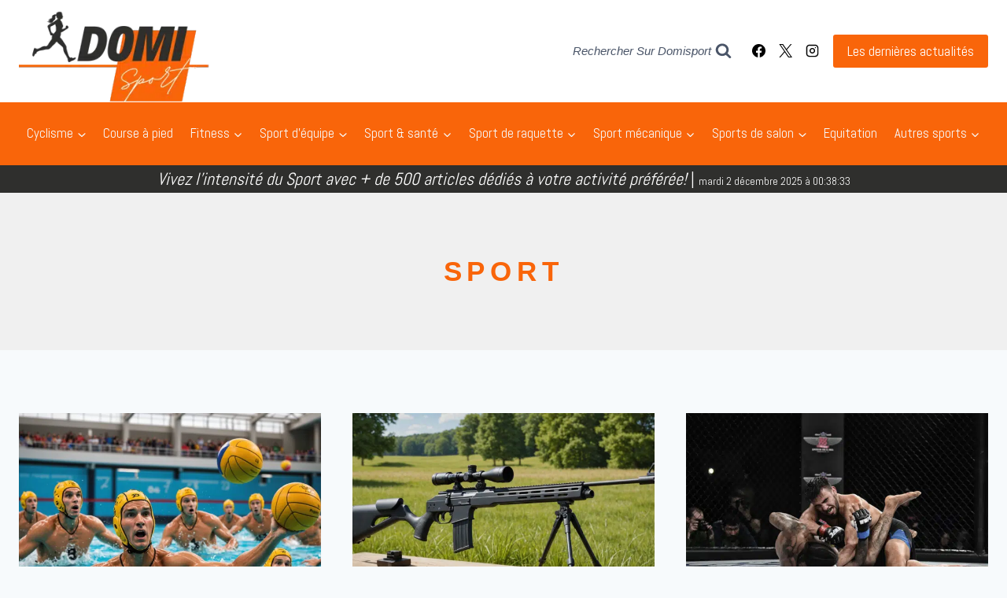

--- FILE ---
content_type: text/html; charset=UTF-8
request_url: https://domisport.fr/sport/
body_size: 37990
content:
<!doctype html>
<html lang="fr-FR" class="no-js" itemtype="https://schema.org/Blog" itemscope>
<head>
	<meta charset="UTF-8">
	<meta name="viewport" content="width=device-width, initial-scale=1, minimum-scale=1">
			<script type="text/javascript">
			window.flatStyles = window.flatStyles || ''

			window.lightspeedOptimizeStylesheet = function () {
				const currentStylesheet = document.querySelector( '.tcb-lightspeed-style:not([data-ls-optimized])' )

				if ( currentStylesheet ) {
					try {
						if ( currentStylesheet.sheet && currentStylesheet.sheet.cssRules ) {
							if ( window.flatStyles ) {
								if ( this.optimizing ) {
									setTimeout( window.lightspeedOptimizeStylesheet.bind( this ), 24 )
								} else {
									this.optimizing = true;

									let rulesIndex = 0;

									while ( rulesIndex < currentStylesheet.sheet.cssRules.length ) {
										const rule = currentStylesheet.sheet.cssRules[ rulesIndex ]
										/* remove rules that already exist in the page */
										if ( rule.type === CSSRule.STYLE_RULE && window.flatStyles.includes( `${rule.selectorText}{` ) ) {
											currentStylesheet.sheet.deleteRule( rulesIndex )
										} else {
											rulesIndex ++
										}
									}
									/* optimize, mark it such, move to the next file, append the styles we have until now */
									currentStylesheet.setAttribute( 'data-ls-optimized', '1' )

									window.flatStyles += currentStylesheet.innerHTML

									this.optimizing = false
								}
							} else {
								window.flatStyles = currentStylesheet.innerHTML
								currentStylesheet.setAttribute( 'data-ls-optimized', '1' )
							}
						}
					} catch ( error ) {
						console.warn( error )
					}

					if ( currentStylesheet.parentElement.tagName !== 'HEAD' ) {
						/* always make sure that those styles end up in the head */
						const stylesheetID = currentStylesheet.id;
						/**
						 * make sure that there is only one copy of the css
						 * e.g display CSS
						 */
						if ( ( ! stylesheetID || ( stylesheetID && ! document.querySelector( `head #${stylesheetID}` ) ) ) ) {
							document.head.prepend( currentStylesheet )
						} else {
							currentStylesheet.remove();
						}
					}
				}
			}

			window.lightspeedOptimizeFlat = function ( styleSheetElement ) {
				if ( document.querySelectorAll( 'link[href*="thrive_flat.css"]' ).length > 1 ) {
					/* disable this flat if we already have one */
					styleSheetElement.setAttribute( 'disabled', true )
				} else {
					/* if this is the first one, make sure he's in head */
					if ( styleSheetElement.parentElement.tagName !== 'HEAD' ) {
						document.head.append( styleSheetElement )
					}
				}
			}
		</script>
		<meta name='robots' content='index, follow, max-image-preview:large, max-snippet:-1, max-video-preview:-1' />
	<style>img:is([sizes="auto" i], [sizes^="auto," i]) { contain-intrinsic-size: 3000px 1500px }</style>
	
	<!-- This site is optimized with the Yoast SEO plugin v24.1 - https://yoast.com/wordpress/plugins/seo/ -->
	<title>Sport Archives - DomiSport</title><link rel="preload" data-rocket-preload as="style" href="https://fonts.googleapis.com/css?family=Abel%3Aregular%2C700%2Citalic&#038;display=swap" /><link rel="stylesheet" href="https://fonts.googleapis.com/css?family=Abel%3Aregular%2C700%2Citalic&#038;display=swap" media="print" onload="this.media='all'" /><noscript><link rel="stylesheet" href="https://fonts.googleapis.com/css?family=Abel%3Aregular%2C700%2Citalic&#038;display=swap" /></noscript>
	<link rel="canonical" href="https://domisport.fr/sport/" />
	<meta property="og:locale" content="fr_FR" />
	<meta property="og:type" content="article" />
	<meta property="og:title" content="Sport Archives - DomiSport" />
	<meta property="og:url" content="https://domisport.fr/sport/" />
	<meta property="og:site_name" content="DomiSport" />
	<meta name="twitter:card" content="summary_large_image" />
	<script type="application/ld+json" class="yoast-schema-graph">{"@context":"https://schema.org","@graph":[{"@type":"CollectionPage","@id":"https://domisport.fr/sport/","url":"https://domisport.fr/sport/","name":"Sport Archives - DomiSport","isPartOf":{"@id":"https://domisport.fr/#website"},"primaryImageOfPage":{"@id":"https://domisport.fr/sport/#primaryimage"},"image":{"@id":"https://domisport.fr/sport/#primaryimage"},"thumbnailUrl":"https://domisport.fr/wp-content/uploads/2025/02/Les-fondamentaux-du-water-polo-regles-et-astuces-pour-jouer.png","breadcrumb":{"@id":"https://domisport.fr/sport/#breadcrumb"},"inLanguage":"fr-FR"},{"@type":"ImageObject","inLanguage":"fr-FR","@id":"https://domisport.fr/sport/#primaryimage","url":"https://domisport.fr/wp-content/uploads/2025/02/Les-fondamentaux-du-water-polo-regles-et-astuces-pour-jouer.png","contentUrl":"https://domisport.fr/wp-content/uploads/2025/02/Les-fondamentaux-du-water-polo-regles-et-astuces-pour-jouer.png","width":2016,"height":1152,"caption":"découvrez les fondamentaux du water-polo avec notre guide complet sur les règles essentielles et des astuces pratiques pour améliorer votre jeu. parfait pour les débutants et les joueurs désirant perfectionner leurs compétences dans ce sport aquatique dynamique."},{"@type":"BreadcrumbList","@id":"https://domisport.fr/sport/#breadcrumb","itemListElement":[{"@type":"ListItem","position":1,"name":"Accueil","item":"https://domisport.fr/"},{"@type":"ListItem","position":2,"name":"Sport"}]},{"@type":"WebSite","@id":"https://domisport.fr/#website","url":"https://domisport.fr/","name":"DomiSport","description":"","publisher":{"@id":"https://domisport.fr/#organization"},"potentialAction":[{"@type":"SearchAction","target":{"@type":"EntryPoint","urlTemplate":"https://domisport.fr/?s={search_term_string}"},"query-input":{"@type":"PropertyValueSpecification","valueRequired":true,"valueName":"search_term_string"}}],"inLanguage":"fr-FR"},{"@type":"Organization","@id":"https://domisport.fr/#organization","name":"DomiSport","url":"https://domisport.fr/","logo":{"@type":"ImageObject","inLanguage":"fr-FR","@id":"https://domisport.fr/#/schema/logo/image/","url":"https://domisport.fr/wp-content/uploads/2024/12/Domi-4.png","contentUrl":"https://domisport.fr/wp-content/uploads/2024/12/Domi-4.png","width":400,"height":150,"caption":"DomiSport"},"image":{"@id":"https://domisport.fr/#/schema/logo/image/"}}]}</script>
	<!-- / Yoast SEO plugin. -->


<link href='https://fonts.gstatic.com' crossorigin rel='preconnect' />
<link rel="alternate" type="application/rss+xml" title="DomiSport &raquo; Flux" href="https://domisport.fr/feed/" />
			<script>document.documentElement.classList.remove( 'no-js' );</script>
			<link rel="alternate" type="application/rss+xml" title="DomiSport &raquo; Flux de la catégorie Sport" href="https://domisport.fr/sport/feed/" />
<style id='wp-emoji-styles-inline-css'>

	img.wp-smiley, img.emoji {
		display: inline !important;
		border: none !important;
		box-shadow: none !important;
		height: 1em !important;
		width: 1em !important;
		margin: 0 0.07em !important;
		vertical-align: -0.1em !important;
		background: none !important;
		padding: 0 !important;
	}
</style>
<link rel='stylesheet' id='wp-block-library-css' href='https://domisport.fr/wp-includes/css/dist/block-library/style.min.css?ver=6.7.1' media='all' />
<link rel='stylesheet' id='affimax-box-style-css' href='https://domisport.fr/wp-content/plugins/affimax/build/style-index.css?ver=6.7.1' media='all' />
<style id='classic-theme-styles-inline-css'>
/*! This file is auto-generated */
.wp-block-button__link{color:#fff;background-color:#32373c;border-radius:9999px;box-shadow:none;text-decoration:none;padding:calc(.667em + 2px) calc(1.333em + 2px);font-size:1.125em}.wp-block-file__button{background:#32373c;color:#fff;text-decoration:none}
</style>
<style id='global-styles-inline-css'>
:root{--wp--preset--aspect-ratio--square: 1;--wp--preset--aspect-ratio--4-3: 4/3;--wp--preset--aspect-ratio--3-4: 3/4;--wp--preset--aspect-ratio--3-2: 3/2;--wp--preset--aspect-ratio--2-3: 2/3;--wp--preset--aspect-ratio--16-9: 16/9;--wp--preset--aspect-ratio--9-16: 9/16;--wp--preset--color--black: #000000;--wp--preset--color--cyan-bluish-gray: #abb8c3;--wp--preset--color--white: #ffffff;--wp--preset--color--pale-pink: #f78da7;--wp--preset--color--vivid-red: #cf2e2e;--wp--preset--color--luminous-vivid-orange: #ff6900;--wp--preset--color--luminous-vivid-amber: #fcb900;--wp--preset--color--light-green-cyan: #7bdcb5;--wp--preset--color--vivid-green-cyan: #00d084;--wp--preset--color--pale-cyan-blue: #8ed1fc;--wp--preset--color--vivid-cyan-blue: #0693e3;--wp--preset--color--vivid-purple: #9b51e0;--wp--preset--color--theme-palette-1: var(--global-palette1);--wp--preset--color--theme-palette-2: var(--global-palette2);--wp--preset--color--theme-palette-3: var(--global-palette3);--wp--preset--color--theme-palette-4: var(--global-palette4);--wp--preset--color--theme-palette-5: var(--global-palette5);--wp--preset--color--theme-palette-6: var(--global-palette6);--wp--preset--color--theme-palette-7: var(--global-palette7);--wp--preset--color--theme-palette-8: var(--global-palette8);--wp--preset--color--theme-palette-9: var(--global-palette9);--wp--preset--gradient--vivid-cyan-blue-to-vivid-purple: linear-gradient(135deg,rgba(6,147,227,1) 0%,rgb(155,81,224) 100%);--wp--preset--gradient--light-green-cyan-to-vivid-green-cyan: linear-gradient(135deg,rgb(122,220,180) 0%,rgb(0,208,130) 100%);--wp--preset--gradient--luminous-vivid-amber-to-luminous-vivid-orange: linear-gradient(135deg,rgba(252,185,0,1) 0%,rgba(255,105,0,1) 100%);--wp--preset--gradient--luminous-vivid-orange-to-vivid-red: linear-gradient(135deg,rgba(255,105,0,1) 0%,rgb(207,46,46) 100%);--wp--preset--gradient--very-light-gray-to-cyan-bluish-gray: linear-gradient(135deg,rgb(238,238,238) 0%,rgb(169,184,195) 100%);--wp--preset--gradient--cool-to-warm-spectrum: linear-gradient(135deg,rgb(74,234,220) 0%,rgb(151,120,209) 20%,rgb(207,42,186) 40%,rgb(238,44,130) 60%,rgb(251,105,98) 80%,rgb(254,248,76) 100%);--wp--preset--gradient--blush-light-purple: linear-gradient(135deg,rgb(255,206,236) 0%,rgb(152,150,240) 100%);--wp--preset--gradient--blush-bordeaux: linear-gradient(135deg,rgb(254,205,165) 0%,rgb(254,45,45) 50%,rgb(107,0,62) 100%);--wp--preset--gradient--luminous-dusk: linear-gradient(135deg,rgb(255,203,112) 0%,rgb(199,81,192) 50%,rgb(65,88,208) 100%);--wp--preset--gradient--pale-ocean: linear-gradient(135deg,rgb(255,245,203) 0%,rgb(182,227,212) 50%,rgb(51,167,181) 100%);--wp--preset--gradient--electric-grass: linear-gradient(135deg,rgb(202,248,128) 0%,rgb(113,206,126) 100%);--wp--preset--gradient--midnight: linear-gradient(135deg,rgb(2,3,129) 0%,rgb(40,116,252) 100%);--wp--preset--font-size--small: var(--global-font-size-small);--wp--preset--font-size--medium: var(--global-font-size-medium);--wp--preset--font-size--large: var(--global-font-size-large);--wp--preset--font-size--x-large: 42px;--wp--preset--font-size--larger: var(--global-font-size-larger);--wp--preset--font-size--xxlarge: var(--global-font-size-xxlarge);--wp--preset--font-family--inter: "Inter", sans-serif;--wp--preset--font-family--cardo: Cardo;--wp--preset--spacing--20: 0.44rem;--wp--preset--spacing--30: 0.67rem;--wp--preset--spacing--40: 1rem;--wp--preset--spacing--50: 1.5rem;--wp--preset--spacing--60: 2.25rem;--wp--preset--spacing--70: 3.38rem;--wp--preset--spacing--80: 5.06rem;--wp--preset--shadow--natural: 6px 6px 9px rgba(0, 0, 0, 0.2);--wp--preset--shadow--deep: 12px 12px 50px rgba(0, 0, 0, 0.4);--wp--preset--shadow--sharp: 6px 6px 0px rgba(0, 0, 0, 0.2);--wp--preset--shadow--outlined: 6px 6px 0px -3px rgba(255, 255, 255, 1), 6px 6px rgba(0, 0, 0, 1);--wp--preset--shadow--crisp: 6px 6px 0px rgba(0, 0, 0, 1);}:where(.is-layout-flex){gap: 0.5em;}:where(.is-layout-grid){gap: 0.5em;}body .is-layout-flex{display: flex;}.is-layout-flex{flex-wrap: wrap;align-items: center;}.is-layout-flex > :is(*, div){margin: 0;}body .is-layout-grid{display: grid;}.is-layout-grid > :is(*, div){margin: 0;}:where(.wp-block-columns.is-layout-flex){gap: 2em;}:where(.wp-block-columns.is-layout-grid){gap: 2em;}:where(.wp-block-post-template.is-layout-flex){gap: 1.25em;}:where(.wp-block-post-template.is-layout-grid){gap: 1.25em;}.has-black-color{color: var(--wp--preset--color--black) !important;}.has-cyan-bluish-gray-color{color: var(--wp--preset--color--cyan-bluish-gray) !important;}.has-white-color{color: var(--wp--preset--color--white) !important;}.has-pale-pink-color{color: var(--wp--preset--color--pale-pink) !important;}.has-vivid-red-color{color: var(--wp--preset--color--vivid-red) !important;}.has-luminous-vivid-orange-color{color: var(--wp--preset--color--luminous-vivid-orange) !important;}.has-luminous-vivid-amber-color{color: var(--wp--preset--color--luminous-vivid-amber) !important;}.has-light-green-cyan-color{color: var(--wp--preset--color--light-green-cyan) !important;}.has-vivid-green-cyan-color{color: var(--wp--preset--color--vivid-green-cyan) !important;}.has-pale-cyan-blue-color{color: var(--wp--preset--color--pale-cyan-blue) !important;}.has-vivid-cyan-blue-color{color: var(--wp--preset--color--vivid-cyan-blue) !important;}.has-vivid-purple-color{color: var(--wp--preset--color--vivid-purple) !important;}.has-black-background-color{background-color: var(--wp--preset--color--black) !important;}.has-cyan-bluish-gray-background-color{background-color: var(--wp--preset--color--cyan-bluish-gray) !important;}.has-white-background-color{background-color: var(--wp--preset--color--white) !important;}.has-pale-pink-background-color{background-color: var(--wp--preset--color--pale-pink) !important;}.has-vivid-red-background-color{background-color: var(--wp--preset--color--vivid-red) !important;}.has-luminous-vivid-orange-background-color{background-color: var(--wp--preset--color--luminous-vivid-orange) !important;}.has-luminous-vivid-amber-background-color{background-color: var(--wp--preset--color--luminous-vivid-amber) !important;}.has-light-green-cyan-background-color{background-color: var(--wp--preset--color--light-green-cyan) !important;}.has-vivid-green-cyan-background-color{background-color: var(--wp--preset--color--vivid-green-cyan) !important;}.has-pale-cyan-blue-background-color{background-color: var(--wp--preset--color--pale-cyan-blue) !important;}.has-vivid-cyan-blue-background-color{background-color: var(--wp--preset--color--vivid-cyan-blue) !important;}.has-vivid-purple-background-color{background-color: var(--wp--preset--color--vivid-purple) !important;}.has-black-border-color{border-color: var(--wp--preset--color--black) !important;}.has-cyan-bluish-gray-border-color{border-color: var(--wp--preset--color--cyan-bluish-gray) !important;}.has-white-border-color{border-color: var(--wp--preset--color--white) !important;}.has-pale-pink-border-color{border-color: var(--wp--preset--color--pale-pink) !important;}.has-vivid-red-border-color{border-color: var(--wp--preset--color--vivid-red) !important;}.has-luminous-vivid-orange-border-color{border-color: var(--wp--preset--color--luminous-vivid-orange) !important;}.has-luminous-vivid-amber-border-color{border-color: var(--wp--preset--color--luminous-vivid-amber) !important;}.has-light-green-cyan-border-color{border-color: var(--wp--preset--color--light-green-cyan) !important;}.has-vivid-green-cyan-border-color{border-color: var(--wp--preset--color--vivid-green-cyan) !important;}.has-pale-cyan-blue-border-color{border-color: var(--wp--preset--color--pale-cyan-blue) !important;}.has-vivid-cyan-blue-border-color{border-color: var(--wp--preset--color--vivid-cyan-blue) !important;}.has-vivid-purple-border-color{border-color: var(--wp--preset--color--vivid-purple) !important;}.has-vivid-cyan-blue-to-vivid-purple-gradient-background{background: var(--wp--preset--gradient--vivid-cyan-blue-to-vivid-purple) !important;}.has-light-green-cyan-to-vivid-green-cyan-gradient-background{background: var(--wp--preset--gradient--light-green-cyan-to-vivid-green-cyan) !important;}.has-luminous-vivid-amber-to-luminous-vivid-orange-gradient-background{background: var(--wp--preset--gradient--luminous-vivid-amber-to-luminous-vivid-orange) !important;}.has-luminous-vivid-orange-to-vivid-red-gradient-background{background: var(--wp--preset--gradient--luminous-vivid-orange-to-vivid-red) !important;}.has-very-light-gray-to-cyan-bluish-gray-gradient-background{background: var(--wp--preset--gradient--very-light-gray-to-cyan-bluish-gray) !important;}.has-cool-to-warm-spectrum-gradient-background{background: var(--wp--preset--gradient--cool-to-warm-spectrum) !important;}.has-blush-light-purple-gradient-background{background: var(--wp--preset--gradient--blush-light-purple) !important;}.has-blush-bordeaux-gradient-background{background: var(--wp--preset--gradient--blush-bordeaux) !important;}.has-luminous-dusk-gradient-background{background: var(--wp--preset--gradient--luminous-dusk) !important;}.has-pale-ocean-gradient-background{background: var(--wp--preset--gradient--pale-ocean) !important;}.has-electric-grass-gradient-background{background: var(--wp--preset--gradient--electric-grass) !important;}.has-midnight-gradient-background{background: var(--wp--preset--gradient--midnight) !important;}.has-small-font-size{font-size: var(--wp--preset--font-size--small) !important;}.has-medium-font-size{font-size: var(--wp--preset--font-size--medium) !important;}.has-large-font-size{font-size: var(--wp--preset--font-size--large) !important;}.has-x-large-font-size{font-size: var(--wp--preset--font-size--x-large) !important;}
:where(.wp-block-post-template.is-layout-flex){gap: 1.25em;}:where(.wp-block-post-template.is-layout-grid){gap: 1.25em;}
:where(.wp-block-columns.is-layout-flex){gap: 2em;}:where(.wp-block-columns.is-layout-grid){gap: 2em;}
:root :where(.wp-block-pullquote){font-size: 1.5em;line-height: 1.6;}
</style>
<link data-minify="1" rel='stylesheet' id='afxshop-css' href='https://domisport.fr/wp-content/cache/min/1/wp-content/plugins/affimax/css/style.css?ver=1738052079' media='all' />
<style id='afxshop-inline-css'>
.icon-rank i {color:#bc00bc;text-shadow: 1px 1px 1px #ccc}
.afxshop .afxshop-button, .btnafx, .afxshop-small .afxshop-price, .afx_arrow_next, .afx_arrow_prev {background-color:#bc00bc !important}
.afxshop .afxshop-autodescr {overflow: hidden; text-overflow: ellipsis; display: -webkit-box; -webkit-line-clamp: 4; -webkit-box-orient: vertical;}
.afxshop-grid .afxshop-item {flex: 1 0 calc(33% - 1em)}
</style>
<link rel='stylesheet' id='kk-star-ratings-css' href='https://domisport.fr/wp-content/plugins/kk-star-ratings/src/core/public/css/kk-star-ratings.min.css?ver=5.4.10.1' media='all' />
<style id='woocommerce-inline-inline-css'>
.woocommerce form .form-row .required { visibility: visible; }
</style>
<link rel='stylesheet' id='ez-toc-css' href='https://domisport.fr/wp-content/plugins/easy-table-of-contents/assets/css/screen.min.css?ver=2.0.71' media='all' />
<style id='ez-toc-inline-css'>
div#ez-toc-container .ez-toc-title {font-size: 120%;}div#ez-toc-container .ez-toc-title {font-weight: 500;}div#ez-toc-container ul li {font-size: 95%;}div#ez-toc-container ul li {font-weight: 500;}div#ez-toc-container nav ul ul li {font-size: 90%;}
</style>
<link rel='stylesheet' id='kadence-global-css' href='https://domisport.fr/wp-content/themes/kadence/assets/css/global.min.css?ver=1.2.14' media='all' />
<style id='kadence-global-inline-css'>
/* Kadence Base CSS */
:root{--global-palette1:#f9650a;--global-palette2:#ff863b;--global-palette3:#f9650a;--global-palette4:#000000;--global-palette5:#4A5568;--global-palette6:#718096;--global-palette7:#f0f0f0;--global-palette8:#f7fafc;--global-palette9:#FFFFFF;--global-palette9rgb:255, 255, 255;--global-palette-highlight:var(--global-palette1);--global-palette-highlight-alt:var(--global-palette2);--global-palette-highlight-alt2:var(--global-palette9);--global-palette-btn-bg:var(--global-palette1);--global-palette-btn-bg-hover:var(--global-palette2);--global-palette-btn:var(--global-palette9);--global-palette-btn-hover:var(--global-palette9);--global-body-font-family:Abel, sans-serif;--global-heading-font-family:"Lucida Sans Unicode", "Lucida Grande", sans-serif;--global-primary-nav-font-family:inherit;--global-fallback-font:sans-serif;--global-display-fallback-font:sans-serif;--global-content-width:1290px;--global-content-narrow-width:842px;--global-content-edge-padding:1.5rem;--global-content-boxed-padding:2rem;--global-calc-content-width:calc(1290px - var(--global-content-edge-padding) - var(--global-content-edge-padding) );--wp--style--global--content-size:var(--global-calc-content-width);}.wp-site-blocks{--global-vw:calc( 100vw - ( 0.5 * var(--scrollbar-offset)));}body{background:var(--global-palette8);}body, input, select, optgroup, textarea{font-style:normal;font-weight:normal;font-size:17px;line-height:1.6;font-family:var(--global-body-font-family);color:var(--global-palette4);}.content-bg, body.content-style-unboxed .site{background:var(--global-palette9);}h1,h2,h3,h4,h5,h6{font-family:var(--global-heading-font-family);}h1{font-style:normal;font-weight:700;font-size:35px;line-height:1.5;letter-spacing:0.192em;text-transform:uppercase;color:var(--global-palette3);}h2{font-style:italic;font-weight:normal;font-size:28px;line-height:1.5;color:var(--global-palette3);}h3{font-style:normal;font-weight:700;font-size:24px;line-height:1.5;color:var(--global-palette3);}h4{font-weight:700;font-size:22px;line-height:1.5;color:var(--global-palette4);}h5{font-weight:700;font-size:20px;line-height:1.5;color:var(--global-palette4);}h6{font-weight:700;font-size:18px;line-height:1.5;color:var(--global-palette5);}@media all and (max-width: 767px){h1{font-size:21px;}h2{font-size:18px;line-height:1.497;}h3{font-size:15px;}}.entry-hero .kadence-breadcrumbs{max-width:1290px;}.site-container, .site-header-row-layout-contained, .site-footer-row-layout-contained, .entry-hero-layout-contained, .comments-area, .alignfull > .wp-block-cover__inner-container, .alignwide > .wp-block-cover__inner-container{max-width:var(--global-content-width);}.content-width-narrow .content-container.site-container, .content-width-narrow .hero-container.site-container{max-width:var(--global-content-narrow-width);}@media all and (min-width: 1520px){.wp-site-blocks .content-container  .alignwide{margin-left:-115px;margin-right:-115px;width:unset;max-width:unset;}}@media all and (min-width: 1102px){.content-width-narrow .wp-site-blocks .content-container .alignwide{margin-left:-130px;margin-right:-130px;width:unset;max-width:unset;}}.content-style-boxed .wp-site-blocks .entry-content .alignwide{margin-left:calc( -1 * var( --global-content-boxed-padding ) );margin-right:calc( -1 * var( --global-content-boxed-padding ) );}.content-area{margin-top:5rem;margin-bottom:5rem;}@media all and (max-width: 1024px){.content-area{margin-top:3rem;margin-bottom:3rem;}}@media all and (max-width: 767px){.content-area{margin-top:2rem;margin-bottom:2rem;}}@media all and (max-width: 1024px){:root{--global-content-boxed-padding:2rem;}}@media all and (max-width: 767px){:root{--global-content-boxed-padding:1.5rem;}}.entry-content-wrap{padding:2rem;}@media all and (max-width: 1024px){.entry-content-wrap{padding:2rem;}}@media all and (max-width: 767px){.entry-content-wrap{padding:1.5rem;}}.entry.single-entry{box-shadow:0px 15px 15px -10px rgba(0,0,0,0.05);}.entry.loop-entry{box-shadow:0px 15px 15px -10px rgba(0,0,0,0.05);}.loop-entry .entry-content-wrap{padding:2rem;}@media all and (max-width: 1024px){.loop-entry .entry-content-wrap{padding:2rem;}}@media all and (max-width: 767px){.loop-entry .entry-content-wrap{padding:1.5rem;}}button, .button, .wp-block-button__link, input[type="button"], input[type="reset"], input[type="submit"], .fl-button, .elementor-button-wrapper .elementor-button, .wc-block-components-checkout-place-order-button, .wc-block-cart__submit{box-shadow:0px 0px 0px -7px rgba(0,0,0,0);}button:hover, button:focus, button:active, .button:hover, .button:focus, .button:active, .wp-block-button__link:hover, .wp-block-button__link:focus, .wp-block-button__link:active, input[type="button"]:hover, input[type="button"]:focus, input[type="button"]:active, input[type="reset"]:hover, input[type="reset"]:focus, input[type="reset"]:active, input[type="submit"]:hover, input[type="submit"]:focus, input[type="submit"]:active, .elementor-button-wrapper .elementor-button:hover, .elementor-button-wrapper .elementor-button:focus, .elementor-button-wrapper .elementor-button:active, .wc-block-cart__submit:hover{box-shadow:0px 15px 25px -7px rgba(0,0,0,0.1);}.kb-button.kb-btn-global-outline.kb-btn-global-inherit{padding-top:calc(px - 2px);padding-right:calc(px - 2px);padding-bottom:calc(px - 2px);padding-left:calc(px - 2px);}@media all and (min-width: 1025px){.transparent-header .entry-hero .entry-hero-container-inner{padding-top:calc(0px + 80px + 0px);}}@media all and (max-width: 1024px){.mobile-transparent-header .entry-hero .entry-hero-container-inner{padding-top:calc(0px + 80px);}}@media all and (max-width: 767px){.mobile-transparent-header .entry-hero .entry-hero-container-inner{padding-top:calc(0px + 80px);}}
/* Kadence Header CSS */
@media all and (max-width: 1024px){.mobile-transparent-header #masthead{position:absolute;left:0px;right:0px;z-index:100;}.kadence-scrollbar-fixer.mobile-transparent-header #masthead{right:var(--scrollbar-offset,0);}.mobile-transparent-header #masthead, .mobile-transparent-header .site-top-header-wrap .site-header-row-container-inner, .mobile-transparent-header .site-main-header-wrap .site-header-row-container-inner, .mobile-transparent-header .site-bottom-header-wrap .site-header-row-container-inner{background:transparent;}.site-header-row-tablet-layout-fullwidth, .site-header-row-tablet-layout-standard{padding:0px;}}@media all and (min-width: 1025px){.transparent-header #masthead{position:absolute;left:0px;right:0px;z-index:100;}.transparent-header.kadence-scrollbar-fixer #masthead{right:var(--scrollbar-offset,0);}.transparent-header #masthead, .transparent-header .site-top-header-wrap .site-header-row-container-inner, .transparent-header .site-main-header-wrap .site-header-row-container-inner, .transparent-header .site-bottom-header-wrap .site-header-row-container-inner{background:transparent;}}.site-branding a.brand img{max-width:346px;}.site-branding a.brand img.svg-logo-image{width:346px;}@media all and (max-width: 767px){.site-branding a.brand img{max-width:208px;}.site-branding a.brand img.svg-logo-image{width:208px;}}.site-branding{padding:0px 0px 0px 0px;}#masthead, #masthead .kadence-sticky-header.item-is-fixed:not(.item-at-start):not(.site-header-row-container):not(.site-main-header-wrap), #masthead .kadence-sticky-header.item-is-fixed:not(.item-at-start) > .site-header-row-container-inner{background:#ffffff;}.site-main-header-wrap .site-header-row-container-inner{background:var(--global-palette1);}.site-main-header-inner-wrap{min-height:80px;}@media all and (max-width: 767px){.site-main-header-wrap .site-header-row-container-inner{background:var(--global-palette9);}}.site-top-header-inner-wrap{min-height:0px;}@media all and (max-width: 767px){.site-top-header-wrap .site-header-row-container-inner{background:var(--global-palette1);}}@media all and (max-width: 767px){.site-top-header-wrap .site-header-row-container-inner>.site-container{padding:0px 0px 0px 0px;}}.site-bottom-header-wrap .site-header-row-container-inner{background:#2f2f2d;}.site-bottom-header-inner-wrap{min-height:0px;}.header-navigation[class*="header-navigation-style-underline"] .header-menu-container.primary-menu-container>ul>li>a:after{width:calc( 100% - 1.2em);}.main-navigation .primary-menu-container > ul > li.menu-item > a{padding-left:calc(1.2em / 2);padding-right:calc(1.2em / 2);padding-top:0.6em;padding-bottom:0.6em;color:var(--global-palette8);}.main-navigation .primary-menu-container > ul > li.menu-item .dropdown-nav-special-toggle{right:calc(1.2em / 2);}.main-navigation .primary-menu-container > ul > li.menu-item > a:hover{color:var(--global-palette5);}
					.header-navigation[class*="header-navigation-style-underline"] .header-menu-container.primary-menu-container>ul>li.current-menu-ancestor>a:after,
					.header-navigation[class*="header-navigation-style-underline"] .header-menu-container.primary-menu-container>ul>li.current-page-parent>a:after,
					.header-navigation[class*="header-navigation-style-underline"] .header-menu-container.primary-menu-container>ul>li.current-product-ancestor>a:after
				{transform:scale(1, 1) translate(50%, 0);}
					.main-navigation .primary-menu-container > ul > li.menu-item.current-menu-item > a, 
					.main-navigation .primary-menu-container > ul > li.menu-item.current-menu-ancestor > a, 
					.main-navigation .primary-menu-container > ul > li.menu-item.current-page-parent > a,
					.main-navigation .primary-menu-container > ul > li.menu-item.current-product-ancestor > a
				{color:var(--global-palette6);}.header-navigation .header-menu-container ul ul.sub-menu, .header-navigation .header-menu-container ul ul.submenu{background:var(--global-palette5);box-shadow:0px 2px 13px 0px rgba(0,0,0,0.1);}.header-navigation .header-menu-container ul ul li.menu-item, .header-menu-container ul.menu > li.kadence-menu-mega-enabled > ul > li.menu-item > a{border-bottom:1px solid rgba(255,255,255,0.1);}.header-navigation .header-menu-container ul ul li.menu-item > a{width:200px;padding-top:1em;padding-bottom:1em;color:var(--global-palette8);font-size:12px;}.header-navigation .header-menu-container ul ul li.menu-item > a:hover{color:var(--global-palette9);background:var(--global-palette4);}.header-navigation .header-menu-container ul ul li.menu-item.current-menu-item > a{color:var(--global-palette9);background:var(--global-palette4);}.mobile-toggle-open-container .menu-toggle-open, .mobile-toggle-open-container .menu-toggle-open:focus{color:var(--global-palette5);padding:0.4em 0em 0.4em 0.6em;font-size:14px;}.mobile-toggle-open-container .menu-toggle-open.menu-toggle-style-bordered{border:1px solid currentColor;}.mobile-toggle-open-container .menu-toggle-open .menu-toggle-icon{font-size:28px;}.mobile-toggle-open-container .menu-toggle-open:hover, .mobile-toggle-open-container .menu-toggle-open:focus-visible{color:var(--global-palette-highlight);}.mobile-navigation ul li{font-size:14px;}.mobile-navigation ul li a{padding-top:1em;padding-bottom:1em;}.mobile-navigation ul li > a, .mobile-navigation ul li.menu-item-has-children > .drawer-nav-drop-wrap{color:var(--global-palette8);}.mobile-navigation ul li.current-menu-item > a, .mobile-navigation ul li.current-menu-item.menu-item-has-children > .drawer-nav-drop-wrap{color:var(--global-palette-highlight);}.mobile-navigation ul li.menu-item-has-children .drawer-nav-drop-wrap, .mobile-navigation ul li:not(.menu-item-has-children) a{border-bottom:1px solid rgba(255,255,255,0.1);}.mobile-navigation:not(.drawer-navigation-parent-toggle-true) ul li.menu-item-has-children .drawer-nav-drop-wrap button{border-left:1px solid rgba(255,255,255,0.1);}#mobile-drawer .drawer-header .drawer-toggle{padding:0.6em 0.15em 0.6em 0.15em;font-size:24px;}#main-header .header-button{border:2px none transparent;box-shadow:0px 0px 0px -7px rgba(0,0,0,0);}#main-header .header-button:hover{box-shadow:0px 15px 25px -7px rgba(0,0,0,0.1);}.header-html{font-style:normal;font-weight:normal;font-size:22px;font-family:Abel, sans-serif;color:#ffffff;}.header-social-wrap .header-social-inner-wrap{font-size:1em;gap:0.3em;}.header-social-wrap .header-social-inner-wrap .social-button{border:2px none transparent;border-radius:3px;}.search-toggle-open-container .search-toggle-open{color:var(--global-palette5);font-style:italic;font-weight:normal;font-size:15px;font-family:Arial, Helvetica, sans-serif;text-transform:capitalize;}.search-toggle-open-container .search-toggle-open.search-toggle-style-bordered{border:1px solid currentColor;}.search-toggle-open-container .search-toggle-open .search-toggle-icon{font-size:1.38em;}.search-toggle-open-container .search-toggle-open:hover, .search-toggle-open-container .search-toggle-open:focus{color:var(--global-palette-highlight);}#search-drawer .drawer-inner{background:rgba(9, 12, 16, 0.97);}.mobile-html{font-style:normal;line-height:0.283;color:var(--global-palette9);}
/* Kadence Footer CSS */
#colophon{background:var(--global-palette1);}.site-middle-footer-inner-wrap{padding-top:0px;padding-bottom:0px;grid-column-gap:30px;grid-row-gap:30px;}.site-middle-footer-inner-wrap .widget{margin-bottom:30px;}.site-middle-footer-inner-wrap .site-footer-section:not(:last-child):after{right:calc(-30px / 2);}.site-top-footer-wrap .site-footer-row-container-inner{font-style:normal;font-weight:400;color:var(--global-palette9);}.site-footer .site-top-footer-wrap a:not(.button):not(.wp-block-button__link):not(.wp-element-button){color:var(--global-palette9);}.site-top-footer-inner-wrap{padding-top:13px;padding-bottom:0px;grid-column-gap:30px;grid-row-gap:30px;}.site-top-footer-inner-wrap .widget{margin-bottom:30px;}.site-top-footer-inner-wrap .site-footer-section:not(:last-child):after{right:calc(-30px / 2);}@media all and (max-width: 767px){.site-top-footer-inner-wrap{padding-bottom:0px;}}.site-bottom-footer-inner-wrap{padding-top:0px;padding-bottom:11px;grid-column-gap:30px;}.site-bottom-footer-inner-wrap .widget{margin-bottom:30px;}.site-bottom-footer-inner-wrap .site-footer-section:not(:last-child):after{right:calc(-30px / 2);}#colophon .footer-html{font-style:normal;color:var(--global-palette9);}#colophon .site-footer-row-container .site-footer-row .footer-html a{color:#ffffff;}#colophon .footer-navigation .footer-menu-container > ul > li > a{padding-left:calc(1.2em / 2);padding-right:calc(1.2em / 2);padding-top:calc(0.6em / 2);padding-bottom:calc(0.6em / 2);color:var(--global-palette9);}#colophon .footer-navigation .footer-menu-container > ul li a:hover{color:var(--global-palette6);}#colophon .footer-navigation .footer-menu-container > ul li.current-menu-item > a{color:var(--global-palette3);}
/* Kadence Woo CSS */
.entry-hero.product-hero-section .entry-header{min-height:200px;}.product-title .single-category{font-weight:700;font-size:32px;line-height:1.5;color:var(--global-palette3);}.wp-site-blocks .product-hero-section .extra-title{font-weight:700;font-size:32px;line-height:1.5;}.woocommerce ul.products.woo-archive-btn-button .product-action-wrap .button:not(.kb-button), .woocommerce ul.products li.woo-archive-btn-button .button:not(.kb-button), .wc-block-grid__product.woo-archive-btn-button .product-details .wc-block-grid__product-add-to-cart .wp-block-button__link{border:2px none transparent;box-shadow:0px 0px 0px 0px rgba(0,0,0,0.0);}.woocommerce ul.products.woo-archive-btn-button .product-action-wrap .button:not(.kb-button):hover, .woocommerce ul.products li.woo-archive-btn-button .button:not(.kb-button):hover, .wc-block-grid__product.woo-archive-btn-button .product-details .wc-block-grid__product-add-to-cart .wp-block-button__link:hover{box-shadow:0px 0px 0px 0px rgba(0,0,0,0);}
/* Kadence Pro Header CSS */
.header-navigation-dropdown-direction-left ul ul.submenu, .header-navigation-dropdown-direction-left ul ul.sub-menu{right:0px;left:auto;}.rtl .header-navigation-dropdown-direction-right ul ul.submenu, .rtl .header-navigation-dropdown-direction-right ul ul.sub-menu{left:0px;right:auto;}.header-account-button .nav-drop-title-wrap > .kadence-svg-iconset, .header-account-button > .kadence-svg-iconset{font-size:1.2em;}.site-header-item .header-account-button .nav-drop-title-wrap, .site-header-item .header-account-wrap > .header-account-button{display:flex;align-items:center;}.header-account-style-icon_label .header-account-label{padding-left:5px;}.header-account-style-label_icon .header-account-label{padding-right:5px;}.site-header-item .header-account-wrap .header-account-button{text-decoration:none;box-shadow:none;color:inherit;background:transparent;padding:0.6em 0em 0.6em 0em;}.header-mobile-account-wrap .header-account-button .nav-drop-title-wrap > .kadence-svg-iconset, .header-mobile-account-wrap .header-account-button > .kadence-svg-iconset{font-size:1.2em;}.header-mobile-account-wrap .header-account-button .nav-drop-title-wrap, .header-mobile-account-wrap > .header-account-button{display:flex;align-items:center;}.header-mobile-account-wrap.header-account-style-icon_label .header-account-label{padding-left:5px;}.header-mobile-account-wrap.header-account-style-label_icon .header-account-label{padding-right:5px;}.header-mobile-account-wrap .header-account-button{text-decoration:none;box-shadow:none;color:inherit;background:transparent;padding:0.6em 0em 0.6em 0em;}#login-drawer .drawer-inner .drawer-content{display:flex;justify-content:center;align-items:center;position:absolute;top:0px;bottom:0px;left:0px;right:0px;padding:0px;}#loginform p label{display:block;}#login-drawer #loginform{width:100%;}#login-drawer #loginform input{width:100%;}#login-drawer #loginform input[type="checkbox"]{width:auto;}#login-drawer .drawer-inner .drawer-header{position:relative;z-index:100;}#login-drawer .drawer-content_inner.widget_login_form_inner{padding:2em;width:100%;max-width:350px;border-radius:.25rem;background:var(--global-palette9);color:var(--global-palette4);}#login-drawer .lost_password a{color:var(--global-palette6);}#login-drawer .lost_password, #login-drawer .register-field{text-align:center;}#login-drawer .widget_login_form_inner p{margin-top:1.2em;margin-bottom:0em;}#login-drawer .widget_login_form_inner p:first-child{margin-top:0em;}#login-drawer .widget_login_form_inner label{margin-bottom:0.5em;}#login-drawer hr.register-divider{margin:1.2em 0;border-width:1px;}#login-drawer .register-field{font-size:90%;}@media all and (min-width: 1025px){#login-drawer hr.register-divider.hide-desktop{display:none;}#login-drawer p.register-field.hide-desktop{display:none;}}@media all and (max-width: 1024px){#login-drawer hr.register-divider.hide-mobile{display:none;}#login-drawer p.register-field.hide-mobile{display:none;}}@media all and (max-width: 767px){#login-drawer hr.register-divider.hide-mobile{display:none;}#login-drawer p.register-field.hide-mobile{display:none;}}.tertiary-navigation .tertiary-menu-container > ul > li.menu-item > a{padding-left:calc(1.2em / 2);padding-right:calc(1.2em / 2);padding-top:0.6em;padding-bottom:0.6em;color:var(--global-palette5);}.tertiary-navigation .tertiary-menu-container > ul > li.menu-item > a:hover{color:var(--global-palette-highlight);}.tertiary-navigation .tertiary-menu-container > ul > li.menu-item.current-menu-item > a{color:var(--global-palette3);}.header-navigation[class*="header-navigation-style-underline"] .header-menu-container.tertiary-menu-container>ul>li>a:after{width:calc( 100% - 1.2em);}.quaternary-navigation .quaternary-menu-container > ul > li.menu-item > a{padding-left:calc(1.2em / 2);padding-right:calc(1.2em / 2);padding-top:0.6em;padding-bottom:0.6em;color:var(--global-palette5);}.quaternary-navigation .quaternary-menu-container > ul > li.menu-item > a:hover{color:var(--global-palette-highlight);}.quaternary-navigation .quaternary-menu-container > ul > li.menu-item.current-menu-item > a{color:var(--global-palette3);}.header-navigation[class*="header-navigation-style-underline"] .header-menu-container.quaternary-menu-container>ul>li>a:after{width:calc( 100% - 1.2em);}#main-header .header-divider{border-right:1px solid var(--global-palette6);height:50%;}#main-header .header-divider2{border-right:1px solid var(--global-palette6);height:50%;}#main-header .header-divider3{border-right:1px solid var(--global-palette6);height:50%;}#mobile-header .header-mobile-divider, #mobile-drawer .header-mobile-divider{border-right:1px solid var(--global-palette6);height:50%;}#mobile-drawer .header-mobile-divider{border-top:1px solid var(--global-palette6);width:50%;}#mobile-header .header-mobile-divider2{border-right:1px solid var(--global-palette6);height:50%;}#mobile-drawer .header-mobile-divider2{border-top:1px solid var(--global-palette6);width:50%;}.header-item-search-bar form ::-webkit-input-placeholder{color:currentColor;opacity:0.5;}.header-item-search-bar form ::placeholder{color:currentColor;opacity:0.5;}.header-search-bar form{max-width:100%;width:240px;}.header-mobile-search-bar form{max-width:calc(100vw - var(--global-sm-spacing) - var(--global-sm-spacing));width:240px;}.header-widget-lstyle-normal .header-widget-area-inner a:not(.button){text-decoration:underline;}.element-contact-inner-wrap{display:flex;flex-wrap:wrap;align-items:center;margin-top:-0.6em;margin-left:calc(-0.6em / 2);margin-right:calc(-0.6em / 2);}.element-contact-inner-wrap .header-contact-item{display:inline-flex;flex-wrap:wrap;align-items:center;margin-top:0.6em;margin-left:calc(0.6em / 2);margin-right:calc(0.6em / 2);}.element-contact-inner-wrap .header-contact-item .kadence-svg-iconset{font-size:1em;}.header-contact-item img{display:inline-block;}.header-contact-item .contact-label{margin-left:0.3em;}.rtl .header-contact-item .contact-label{margin-right:0.3em;margin-left:0px;}.header-mobile-contact-wrap .element-contact-inner-wrap{display:flex;flex-wrap:wrap;align-items:center;margin-top:-0.6em;margin-left:calc(-0.6em / 2);margin-right:calc(-0.6em / 2);}.header-mobile-contact-wrap .element-contact-inner-wrap .header-contact-item{display:inline-flex;flex-wrap:wrap;align-items:center;margin-top:0.6em;margin-left:calc(0.6em / 2);margin-right:calc(0.6em / 2);}.header-mobile-contact-wrap .element-contact-inner-wrap .header-contact-item .kadence-svg-iconset{font-size:1em;}#main-header .header-button2{border:2px none transparent;box-shadow:0px 0px 0px -7px rgba(0,0,0,0);}#main-header .header-button2:hover{box-shadow:0px 15px 25px -7px rgba(0,0,0,0.1);}.mobile-header-button2-wrap .mobile-header-button-inner-wrap .mobile-header-button2{border:2px none transparent;box-shadow:0px 0px 0px -7px rgba(0,0,0,0);}.mobile-header-button2-wrap .mobile-header-button-inner-wrap .mobile-header-button2:hover{box-shadow:0px 15px 25px -7px rgba(0,0,0,0.1);}#widget-drawer.popup-drawer-layout-fullwidth .drawer-content .header-widget2, #widget-drawer.popup-drawer-layout-sidepanel .drawer-inner{max-width:400px;}#widget-drawer.popup-drawer-layout-fullwidth .drawer-content .header-widget2{margin:0 auto;}.widget-toggle-open{display:flex;align-items:center;background:transparent;box-shadow:none;}.widget-toggle-open:hover, .widget-toggle-open:focus{border-color:currentColor;background:transparent;box-shadow:none;}.widget-toggle-open .widget-toggle-icon{display:flex;}.widget-toggle-open .widget-toggle-label{padding-right:5px;}.rtl .widget-toggle-open .widget-toggle-label{padding-left:5px;padding-right:0px;}.widget-toggle-open .widget-toggle-label:empty, .rtl .widget-toggle-open .widget-toggle-label:empty{padding-right:0px;padding-left:0px;}.widget-toggle-open-container .widget-toggle-open{color:var(--global-palette5);padding:0.4em 0.6em 0.4em 0.6em;font-size:14px;}.widget-toggle-open-container .widget-toggle-open.widget-toggle-style-bordered{border:1px solid currentColor;}.widget-toggle-open-container .widget-toggle-open .widget-toggle-icon{font-size:20px;}.widget-toggle-open-container .widget-toggle-open:hover, .widget-toggle-open-container .widget-toggle-open:focus{color:var(--global-palette-highlight);}#widget-drawer .header-widget-2style-normal a:not(.button){text-decoration:underline;}#widget-drawer .header-widget-2style-plain a:not(.button){text-decoration:none;}#widget-drawer .header-widget2 .widget-title{color:var(--global-palette9);}#widget-drawer .header-widget2{color:var(--global-palette8);}#widget-drawer .header-widget2 a:not(.button), #widget-drawer .header-widget2 .drawer-sub-toggle{color:var(--global-palette8);}#widget-drawer .header-widget2 a:not(.button):hover, #widget-drawer .header-widget2 .drawer-sub-toggle:hover{color:var(--global-palette9);}#mobile-secondary-site-navigation ul li{font-size:14px;}#mobile-secondary-site-navigation ul li a{padding-top:1em;padding-bottom:1em;}#mobile-secondary-site-navigation ul li > a, #mobile-secondary-site-navigation ul li.menu-item-has-children > .drawer-nav-drop-wrap{color:var(--global-palette8);}#mobile-secondary-site-navigation ul li.current-menu-item > a, #mobile-secondary-site-navigation ul li.current-menu-item.menu-item-has-children > .drawer-nav-drop-wrap{color:var(--global-palette-highlight);}#mobile-secondary-site-navigation ul li.menu-item-has-children .drawer-nav-drop-wrap, #mobile-secondary-site-navigation ul li:not(.menu-item-has-children) a{border-bottom:1px solid rgba(255,255,255,0.1);}#mobile-secondary-site-navigation:not(.drawer-navigation-parent-toggle-true) ul li.menu-item-has-children .drawer-nav-drop-wrap button{border-left:1px solid rgba(255,255,255,0.1);}
/* Kadence Pro Header CSS */
#filter-drawer.popup-drawer-layout-fullwidth .drawer-content .product-filter-widgets, #filter-drawer.popup-drawer-layout-sidepanel .drawer-inner{max-width:400px;}#filter-drawer.popup-drawer-layout-fullwidth .drawer-content .product-filter-widgets{margin:0 auto;}.filter-toggle-open-container{margin-right:0.5em;}.filter-toggle-open >*:first-child:not(:last-child){margin-right:4px;}.filter-toggle-open{color:inherit;display:flex;align-items:center;background:transparent;box-shadow:none;border-radius:0px;}.filter-toggle-open.filter-toggle-style-default{border:0px;}.filter-toggle-open:hover, .filter-toggle-open:focus{border-color:currentColor;background:transparent;color:inherit;box-shadow:none;}.filter-toggle-open .filter-toggle-icon{display:flex;}.filter-toggle-open >*:first-child:not(:last-child):empty{margin-right:0px;}.filter-toggle-open-container .filter-toggle-open{color:var(--global-palette5);padding:3px 5px 3px 5px;font-size:14px;}.filter-toggle-open-container .filter-toggle-open.filter-toggle-style-bordered{border:1px solid currentColor;}.filter-toggle-open-container .filter-toggle-open .filter-toggle-icon{font-size:20px;}.filter-toggle-open-container .filter-toggle-open:hover, .filter-toggle-open-container .filter-toggle-open:focus{color:var(--global-palette-highlight);}#filter-drawer .drawer-inner{background:var(--global-palette9);}#filter-drawer .drawer-header .drawer-toggle, #filter-drawer .drawer-header .drawer-toggle:focus{color:var(--global-palette5);}#filter-drawer .drawer-header .drawer-toggle:hover, #filter-drawer .drawer-header .drawer-toggle:focus:hover{color:var(--global-palette3);}#filter-drawer .header-filter-2style-normal a:not(.button){text-decoration:underline;}#filter-drawer .header-filter-2style-plain a:not(.button){text-decoration:none;}#filter-drawer .drawer-inner .product-filter-widgets .widget-title{color:var(--global-palette3);}#filter-drawer .drawer-inner .product-filter-widgets{color:var(--global-palette4);}#filter-drawer .drawer-inner .product-filter-widgets a, #filter-drawer .drawer-inner .product-filter-widgets .drawer-sub-toggle{color:var(--global-palette1);}#filter-drawer .drawer-inner .product-filter-widgets a:hover, #filter-drawer .drawer-inner .product-filter-widgets .drawer-sub-toggle:hover{color:var(--global-palette2);}.kadence-shop-active-filters{display:flex;flex-wrap:wrap;}.kadence-clear-filters-container a{text-decoration:none;background:var(--global-palette7);color:var(--global-palette5);padding:.6em;font-size:80%;transition:all 0.3s ease-in-out;-webkit-transition:all 0.3s ease-in-out;-moz-transition:all 0.3s ease-in-out;}.kadence-clear-filters-container ul{margin:0px;padding:0px;border:0px;list-style:none outside;overflow:hidden;zoom:1;}.kadence-clear-filters-container ul li{float:left;padding:0 0 1px 1px;list-style:none;}.kadence-clear-filters-container a:hover{background:var(--global-palette9);color:var(--global-palette3);}
</style>
<link rel='stylesheet' id='kadence-header-css' href='https://domisport.fr/wp-content/themes/kadence/assets/css/header.min.css?ver=1.2.14' media='all' />
<link rel='stylesheet' id='kadence-content-css' href='https://domisport.fr/wp-content/themes/kadence/assets/css/content.min.css?ver=1.2.14' media='all' />
<link data-minify="1" rel='stylesheet' id='kadence-woocommerce-css' href='https://domisport.fr/wp-content/cache/min/1/wp-content/themes/kadence/assets/css/woocommerce.min.css?ver=1738052079' media='all' />
<link rel='stylesheet' id='kadence-footer-css' href='https://domisport.fr/wp-content/themes/kadence/assets/css/footer.min.css?ver=1.2.14' media='all' />
<style id='kadence-blocks-global-variables-inline-css'>
:root {--global-kb-font-size-sm:clamp(0.8rem, 0.73rem + 0.217vw, 0.9rem);--global-kb-font-size-md:clamp(1.1rem, 0.995rem + 0.326vw, 1.25rem);--global-kb-font-size-lg:clamp(1.75rem, 1.576rem + 0.543vw, 2rem);--global-kb-font-size-xl:clamp(2.25rem, 1.728rem + 1.63vw, 3rem);--global-kb-font-size-xxl:clamp(2.5rem, 1.456rem + 3.26vw, 4rem);--global-kb-font-size-xxxl:clamp(2.75rem, 0.489rem + 7.065vw, 6rem);}
</style>
<style id='rocket-lazyload-inline-css'>
.rll-youtube-player{position:relative;padding-bottom:56.23%;height:0;overflow:hidden;max-width:100%;}.rll-youtube-player:focus-within{outline: 2px solid currentColor;outline-offset: 5px;}.rll-youtube-player iframe{position:absolute;top:0;left:0;width:100%;height:100%;z-index:100;background:0 0}.rll-youtube-player img{bottom:0;display:block;left:0;margin:auto;max-width:100%;width:100%;position:absolute;right:0;top:0;border:none;height:auto;-webkit-transition:.4s all;-moz-transition:.4s all;transition:.4s all}.rll-youtube-player img:hover{-webkit-filter:brightness(75%)}.rll-youtube-player .play{height:100%;width:100%;left:0;top:0;position:absolute;background:url(https://domisport.fr/wp-content/plugins/wp-rocket/assets/img/youtube.png) no-repeat center;background-color: transparent !important;cursor:pointer;border:none;}.wp-embed-responsive .wp-has-aspect-ratio .rll-youtube-player{position:absolute;padding-bottom:0;width:100%;height:100%;top:0;bottom:0;left:0;right:0}
</style>
<link data-minify="1" rel='stylesheet' id='select2-css' href='https://domisport.fr/wp-content/cache/min/1/wp-content/plugins/woocommerce/assets/css/select2.css?ver=1738052079' media='all' />
<script src="https://domisport.fr/wp-includes/js/jquery/jquery.min.js?ver=3.7.1" id="jquery-core-js"></script>
<script src="https://domisport.fr/wp-includes/js/jquery/jquery-migrate.min.js?ver=3.4.1" id="jquery-migrate-js"></script>
<script src="https://domisport.fr/wp-content/plugins/woocommerce/assets/js/jquery-blockui/jquery.blockUI.min.js?ver=2.7.0-wc.9.5.1" id="jquery-blockui-js" defer data-wp-strategy="defer"></script>
<script id="wc-add-to-cart-js-extra">
var wc_add_to_cart_params = {"ajax_url":"\/wp-admin\/admin-ajax.php","wc_ajax_url":"\/?wc-ajax=%%endpoint%%","i18n_view_cart":"Voir le panier","cart_url":"https:\/\/domisport.fr\/panier\/","is_cart":"","cart_redirect_after_add":"no"};
</script>
<script src="https://domisport.fr/wp-content/plugins/woocommerce/assets/js/frontend/add-to-cart.min.js?ver=9.5.1" id="wc-add-to-cart-js" defer data-wp-strategy="defer"></script>
<script src="https://domisport.fr/wp-content/plugins/woocommerce/assets/js/js-cookie/js.cookie.min.js?ver=2.1.4-wc.9.5.1" id="js-cookie-js" defer data-wp-strategy="defer"></script>
<script id="woocommerce-js-extra">
var woocommerce_params = {"ajax_url":"\/wp-admin\/admin-ajax.php","wc_ajax_url":"\/?wc-ajax=%%endpoint%%"};
</script>
<script src="https://domisport.fr/wp-content/plugins/woocommerce/assets/js/frontend/woocommerce.min.js?ver=9.5.1" id="woocommerce-js" defer data-wp-strategy="defer"></script>
<script src="https://domisport.fr/wp-content/plugins/woocommerce/assets/js/selectWoo/selectWoo.full.min.js?ver=1.0.9-wc.9.5.1" id="selectWoo-js" defer data-wp-strategy="defer"></script>
<link rel="https://api.w.org/" href="https://domisport.fr/wp-json/" /><link rel="alternate" title="JSON" type="application/json" href="https://domisport.fr/wp-json/wp/v2/categories/3" /><link rel="EditURI" type="application/rsd+xml" title="RSD" href="https://domisport.fr/xmlrpc.php?rsd" />
<meta name="generator" content="WordPress 6.7.1" />
<meta name="generator" content="WooCommerce 9.5.1" />
<style type="text/css">.aawp .aawp-tb__row--highlight{background-color:#256aaf;}.aawp .aawp-tb__row--highlight{color:#fff;}.aawp .aawp-tb__row--highlight a{color:#fff;}</style><style type="text/css" id="tve_global_variables">:root{--tcb-background-author-image:url(https://secure.gravatar.com/avatar/9dd4538c72db6e5f2e62c77d96d75f9f?s=256&d=mm&r=g);--tcb-background-user-image:url();--tcb-background-featured-image-thumbnail:url(https://domisport.fr/wp-content/uploads/2025/02/Les-fondamentaux-du-water-polo-regles-et-astuces-pour-jouer.png);}</style><script type="text/javascript">
(function(url){
	if(/(?:Chrome\/26\.0\.1410\.63 Safari\/537\.31|WordfenceTestMonBot)/.test(navigator.userAgent)){ return; }
	var addEvent = function(evt, handler) {
		if (window.addEventListener) {
			document.addEventListener(evt, handler, false);
		} else if (window.attachEvent) {
			document.attachEvent('on' + evt, handler);
		}
	};
	var removeEvent = function(evt, handler) {
		if (window.removeEventListener) {
			document.removeEventListener(evt, handler, false);
		} else if (window.detachEvent) {
			document.detachEvent('on' + evt, handler);
		}
	};
	var evts = 'contextmenu dblclick drag dragend dragenter dragleave dragover dragstart drop keydown keypress keyup mousedown mousemove mouseout mouseover mouseup mousewheel scroll'.split(' ');
	var logHuman = function() {
		if (window.wfLogHumanRan) { return; }
		window.wfLogHumanRan = true;
		var wfscr = document.createElement('script');
		wfscr.type = 'text/javascript';
		wfscr.async = true;
		wfscr.src = url + '&r=' + Math.random();
		(document.getElementsByTagName('head')[0]||document.getElementsByTagName('body')[0]).appendChild(wfscr);
		for (var i = 0; i < evts.length; i++) {
			removeEvent(evts[i], logHuman);
		}
	};
	for (var i = 0; i < evts.length; i++) {
		addEvent(evts[i], logHuman);
	}
})('//domisport.fr/?wordfence_lh=1&hid=287604E3070B6A3674BD4A20B7574808');
</script>	<noscript><style>.woocommerce-product-gallery{ opacity: 1 !important; }</style></noscript>
	<style type="text/css">.broken_link, a.broken_link {
	text-decoration: line-through;
}</style><style class='wp-fonts-local'>
@font-face{font-family:Inter;font-style:normal;font-weight:300 900;font-display:fallback;src:url('https://domisport.fr/wp-content/plugins/woocommerce/assets/fonts/Inter-VariableFont_slnt,wght.woff2') format('woff2');font-stretch:normal;}
@font-face{font-family:Cardo;font-style:normal;font-weight:400;font-display:fallback;src:url('https://domisport.fr/wp-content/plugins/woocommerce/assets/fonts/cardo_normal_400.woff2') format('woff2');}
</style>

<style type="text/css" id="thrive-default-styles"></style><link rel="icon" href="https://domisport.fr/wp-content/uploads/2020/04/cropped-fav-domisport-32x32.jpg" sizes="32x32" />
<link rel="icon" href="https://domisport.fr/wp-content/uploads/2020/04/cropped-fav-domisport-192x192.jpg" sizes="192x192" />
<link rel="apple-touch-icon" href="https://domisport.fr/wp-content/uploads/2020/04/cropped-fav-domisport-180x180.jpg" />
<meta name="msapplication-TileImage" content="https://domisport.fr/wp-content/uploads/2020/04/cropped-fav-domisport-270x270.jpg" />
<noscript><style id="rocket-lazyload-nojs-css">.rll-youtube-player, [data-lazy-src]{display:none !important;}</style></noscript><meta name="generator" content="WP Rocket 3.17.3.1" data-wpr-features="wpr_minify_js wpr_lazyload_images wpr_lazyload_iframes wpr_minify_css wpr_desktop" /></head>

<body class="archive category category-sport category-3 wp-custom-logo wp-embed-responsive theme-kadence aawp-custom woocommerce-no-js hfeed footer-on-bottom hide-focus-outline link-style-standard content-title-style-above content-width-normal content-style-boxed content-vertical-padding-show non-transparent-header mobile-non-transparent-header">
<div data-rocket-location-hash="9123279c435388da595274f0980df8c6" id="wrapper" class="site wp-site-blocks">
			<a class="skip-link screen-reader-text scroll-ignore" href="#main">Aller au contenu</a>
		<header data-rocket-location-hash="3a56c00a3bb88240211528a1e7c37130" id="masthead" class="site-header" role="banner" itemtype="https://schema.org/WPHeader" itemscope>
	<div data-rocket-location-hash="72c5022f292dd27ae452809bfb9ebe78" id="main-header" class="site-header-wrap">
		<div class="site-header-inner-wrap">
			<div class="site-header-upper-wrap">
				<div class="site-header-upper-inner-wrap">
					<div class="site-top-header-wrap site-header-row-container site-header-focus-item site-header-row-layout-standard" data-section="kadence_customizer_header_top">
	<div class="site-header-row-container-inner">
				<div class="site-container">
			<div class="site-top-header-inner-wrap site-header-row site-header-row-has-sides site-header-row-no-center">
									<div class="site-header-top-section-left site-header-section site-header-section-left">
						<div class="site-header-item site-header-focus-item" data-section="title_tagline">
	<div class="site-branding branding-layout-standard site-brand-logo-only"><a class="brand has-logo-image" href="https://domisport.fr/" rel="home"><picture class="custom-logo" decoding="async">
<source type="image/webp" data-lazy-srcset="https://domisport.fr/wp-content/uploads/2024/12/Domi-4.png.webp"/>
<img width="400" height="150" src="data:image/svg+xml,%3Csvg%20xmlns='http://www.w3.org/2000/svg'%20viewBox='0%200%20400%20150'%3E%3C/svg%3E" alt="Domisport" decoding="async" data-lazy-src="https://domisport.fr/wp-content/uploads/2024/12/Domi-4.png"/><noscript><img width="400" height="150" src="https://domisport.fr/wp-content/uploads/2024/12/Domi-4.png" alt="Domisport" decoding="async"/></noscript>
</picture>
</a></div></div><!-- data-section="title_tagline" -->
					</div>
																	<div class="site-header-top-section-right site-header-section site-header-section-right">
						<div class="site-header-item site-header-focus-item" data-section="kadence_customizer_header_search">
		<div class="search-toggle-open-container">
						<button class="search-toggle-open drawer-toggle search-toggle-style-default" aria-label="Afficher le formulaire de recherche" data-toggle-target="#search-drawer" data-toggle-body-class="showing-popup-drawer-from-full" aria-expanded="false" data-set-focus="#search-drawer .search-field"
					>
							<span class="search-toggle-label vs-lg-true vs-md-true vs-sm-false">Rechercher sur Domisport</span>
							<span class="search-toggle-icon"><span class="kadence-svg-iconset"><svg aria-hidden="true" class="kadence-svg-icon kadence-search-svg" fill="currentColor" version="1.1" xmlns="http://www.w3.org/2000/svg" width="26" height="28" viewBox="0 0 26 28"><title>Rechercher</title><path d="M18 13c0-3.859-3.141-7-7-7s-7 3.141-7 7 3.141 7 7 7 7-3.141 7-7zM26 26c0 1.094-0.906 2-2 2-0.531 0-1.047-0.219-1.406-0.594l-5.359-5.344c-1.828 1.266-4.016 1.937-6.234 1.937-6.078 0-11-4.922-11-11s4.922-11 11-11 11 4.922 11 11c0 2.219-0.672 4.406-1.937 6.234l5.359 5.359c0.359 0.359 0.578 0.875 0.578 1.406z"></path>
				</svg></span></span>
		</button>
	</div>
	</div><!-- data-section="header_search" -->
<div class="site-header-item site-header-focus-item" data-section="kadence_customizer_header_social">
	<div class="header-social-wrap"><div class="header-social-inner-wrap element-social-inner-wrap social-show-label-false social-style-outline"><a href="https://facebook.com/lequipe" aria-label="Facebook" target="_blank" rel="noopener noreferrer"  class="social-button header-social-item social-link-facebook"><span class="kadence-svg-iconset"><svg class="kadence-svg-icon kadence-facebook-svg" fill="currentColor" version="1.1" xmlns="http://www.w3.org/2000/svg" width="32" height="32" viewBox="0 0 32 32"><title>Facebook</title><path d="M31.997 15.999c0-8.836-7.163-15.999-15.999-15.999s-15.999 7.163-15.999 15.999c0 7.985 5.851 14.604 13.499 15.804v-11.18h-4.062v-4.625h4.062v-3.525c0-4.010 2.389-6.225 6.043-6.225 1.75 0 3.581 0.313 3.581 0.313v3.937h-2.017c-1.987 0-2.607 1.233-2.607 2.498v3.001h4.437l-0.709 4.625h-3.728v11.18c7.649-1.2 13.499-7.819 13.499-15.804z"></path>
				</svg></span></a><a href="https://twitter.com/lequipe" aria-label="X" target="_blank" rel="noopener noreferrer"  class="social-button header-social-item social-link-twitter"><span class="kadence-svg-iconset"><svg class="kadence-svg-icon kadence-twitter-x-svg" fill="currentColor" version="1.1" xmlns="http://www.w3.org/2000/svg" width="23" height="24" viewBox="0 0 23 24"><title>X</title><path d="M13.969 10.157l8.738-10.157h-2.071l-7.587 8.819-6.060-8.819h-6.989l9.164 13.336-9.164 10.651h2.071l8.012-9.313 6.4 9.313h6.989l-9.503-13.831zM11.133 13.454l-8.316-11.895h3.181l14.64 20.941h-3.181l-6.324-9.046z"></path>
				</svg></span></a><a href="https://instagram.com/lequipe" aria-label="Instagram" target="_blank" rel="noopener noreferrer"  class="social-button header-social-item social-link-instagram"><span class="kadence-svg-iconset"><svg class="kadence-svg-icon kadence-instagram-alt-svg" fill="currentColor" version="1.1" xmlns="http://www.w3.org/2000/svg" width="24" height="24" viewBox="0 0 24 24"><title>Instagram</title><path d="M7 1c-1.657 0-3.158 0.673-4.243 1.757s-1.757 2.586-1.757 4.243v10c0 1.657 0.673 3.158 1.757 4.243s2.586 1.757 4.243 1.757h10c1.657 0 3.158-0.673 4.243-1.757s1.757-2.586 1.757-4.243v-10c0-1.657-0.673-3.158-1.757-4.243s-2.586-1.757-4.243-1.757zM7 3h10c1.105 0 2.103 0.447 2.828 1.172s1.172 1.723 1.172 2.828v10c0 1.105-0.447 2.103-1.172 2.828s-1.723 1.172-2.828 1.172h-10c-1.105 0-2.103-0.447-2.828-1.172s-1.172-1.723-1.172-2.828v-10c0-1.105 0.447-2.103 1.172-2.828s1.723-1.172 2.828-1.172zM16.989 11.223c-0.15-0.972-0.571-1.857-1.194-2.567-0.754-0.861-1.804-1.465-3.009-1.644-0.464-0.074-0.97-0.077-1.477-0.002-1.366 0.202-2.521 0.941-3.282 1.967s-1.133 2.347-0.93 3.712 0.941 2.521 1.967 3.282 2.347 1.133 3.712 0.93 2.521-0.941 3.282-1.967 1.133-2.347 0.93-3.712zM15.011 11.517c0.122 0.82-0.1 1.609-0.558 2.227s-1.15 1.059-1.969 1.18-1.609-0.1-2.227-0.558-1.059-1.15-1.18-1.969 0.1-1.609 0.558-2.227 1.15-1.059 1.969-1.18c0.313-0.046 0.615-0.042 0.87-0.002 0.74 0.11 1.366 0.47 1.818 0.986 0.375 0.428 0.63 0.963 0.72 1.543zM17.5 7.5c0.552 0 1-0.448 1-1s-0.448-1-1-1-1 0.448-1 1 0.448 1 1 1z"></path>
				</svg></span></a></div></div></div><!-- data-section="header_social" -->
<div class="site-header-item site-header-focus-item" data-section="kadence_customizer_header_button">
	<div class="header-button-wrap"><div class="header-button-inner-wrap"><a href="https://domisport.fr/actualite/" target="_self" class="button header-button button-size-medium button-style-filled">Les dernières actualités</a></div></div></div><!-- data-section="header_button" -->
					</div>
							</div>
		</div>
	</div>
</div>
<div class="site-main-header-wrap site-header-row-container site-header-focus-item site-header-row-layout-standard" data-section="kadence_customizer_header_main">
	<div class="site-header-row-container-inner">
				<div class="site-container">
			<div class="site-main-header-inner-wrap site-header-row site-header-row-only-center-column site-header-row-center-column">
													<div class="site-header-main-section-center site-header-section site-header-section-center">
						<div class="site-header-item site-header-focus-item site-header-item-main-navigation header-navigation-layout-stretch-true header-navigation-layout-fill-stretch-false" data-section="kadence_customizer_primary_navigation">
		<nav id="site-navigation" class="main-navigation header-navigation nav--toggle-sub header-navigation-style-standard header-navigation-dropdown-animation-fade" role="navigation" aria-label="Navigation principale">
				<div class="primary-menu-container header-menu-container">
			<ul id="primary-menu" class="menu"><li id="menu-item-51" class="menu-item menu-item-type-taxonomy menu-item-object-category menu-item-has-children menu-item-51"><a href="https://domisport.fr/cyclisme/"><span class="nav-drop-title-wrap">Cyclisme<span class="dropdown-nav-toggle"><span class="kadence-svg-iconset svg-baseline"><svg aria-hidden="true" class="kadence-svg-icon kadence-arrow-down-svg" fill="currentColor" version="1.1" xmlns="http://www.w3.org/2000/svg" width="24" height="24" viewBox="0 0 24 24"><title>Déplier</title><path d="M5.293 9.707l6 6c0.391 0.391 1.024 0.391 1.414 0l6-6c0.391-0.391 0.391-1.024 0-1.414s-1.024-0.391-1.414 0l-5.293 5.293-5.293-5.293c-0.391-0.391-1.024-0.391-1.414 0s-0.391 1.024 0 1.414z"></path>
				</svg></span></span></span></a>
<ul class="sub-menu">
	<li id="menu-item-289" class="menu-item menu-item-type-taxonomy menu-item-object-category menu-item-289"><a href="https://domisport.fr/cyclisme/vtt/">VTT</a></li>
	<li id="menu-item-294" class="menu-item menu-item-type-taxonomy menu-item-object-category menu-item-294"><a href="https://domisport.fr/cyclisme/ville/">Ville</a></li>
	<li id="menu-item-3582" class="menu-item menu-item-type-taxonomy menu-item-object-category menu-item-3582"><a href="https://domisport.fr/velo-dappartement/">Vélo d&rsquo;appartement</a></li>
</ul>
</li>
<li id="menu-item-1254" class="menu-item menu-item-type-taxonomy menu-item-object-category menu-item-1254"><a href="https://domisport.fr/running/">Course à pied</a></li>
<li id="menu-item-902" class="menu-item menu-item-type-post_type menu-item-object-page menu-item-has-children menu-item-902"><a href="https://domisport.fr/muscu-fitness/"><span class="nav-drop-title-wrap">Fitness<span class="dropdown-nav-toggle"><span class="kadence-svg-iconset svg-baseline"><svg aria-hidden="true" class="kadence-svg-icon kadence-arrow-down-svg" fill="currentColor" version="1.1" xmlns="http://www.w3.org/2000/svg" width="24" height="24" viewBox="0 0 24 24"><title>Déplier</title><path d="M5.293 9.707l6 6c0.391 0.391 1.024 0.391 1.414 0l6-6c0.391-0.391 0.391-1.024 0-1.414s-1.024-0.391-1.414 0l-5.293 5.293-5.293-5.293c-0.391-0.391-1.024-0.391-1.414 0s-0.391 1.024 0 1.414z"></path>
				</svg></span></span></span></a>
<ul class="sub-menu">
	<li id="menu-item-3588" class="menu-item menu-item-type-taxonomy menu-item-object-category menu-item-3588"><a href="https://domisport.fr/pilates/">Pilates</a></li>
	<li id="menu-item-3589" class="menu-item menu-item-type-taxonomy menu-item-object-category menu-item-3589"><a href="https://domisport.fr/plateforme-vibrante/">Plateforme vibrante</a></li>
</ul>
</li>
<li id="menu-item-1318" class="menu-item menu-item-type-taxonomy menu-item-object-category menu-item-has-children menu-item-1318"><a href="https://domisport.fr/sport-dequipe/"><span class="nav-drop-title-wrap">Sport d&rsquo;équipe<span class="dropdown-nav-toggle"><span class="kadence-svg-iconset svg-baseline"><svg aria-hidden="true" class="kadence-svg-icon kadence-arrow-down-svg" fill="currentColor" version="1.1" xmlns="http://www.w3.org/2000/svg" width="24" height="24" viewBox="0 0 24 24"><title>Déplier</title><path d="M5.293 9.707l6 6c0.391 0.391 1.024 0.391 1.414 0l6-6c0.391-0.391 0.391-1.024 0-1.414s-1.024-0.391-1.414 0l-5.293 5.293-5.293-5.293c-0.391-0.391-1.024-0.391-1.414 0s-0.391 1.024 0 1.414z"></path>
				</svg></span></span></span></a>
<ul class="sub-menu">
	<li id="menu-item-3585" class="menu-item menu-item-type-taxonomy menu-item-object-category menu-item-3585"><a href="https://domisport.fr/football/">Football</a></li>
	<li id="menu-item-3600" class="menu-item menu-item-type-taxonomy menu-item-object-category menu-item-3600"><a href="https://domisport.fr/rugby/">Rugby</a></li>
</ul>
</li>
<li id="menu-item-53" class="menu-item menu-item-type-taxonomy menu-item-object-category menu-item-has-children menu-item-53"><a href="https://domisport.fr/sport-sante/"><span class="nav-drop-title-wrap">Sport &amp; santé<span class="dropdown-nav-toggle"><span class="kadence-svg-iconset svg-baseline"><svg aria-hidden="true" class="kadence-svg-icon kadence-arrow-down-svg" fill="currentColor" version="1.1" xmlns="http://www.w3.org/2000/svg" width="24" height="24" viewBox="0 0 24 24"><title>Déplier</title><path d="M5.293 9.707l6 6c0.391 0.391 1.024 0.391 1.414 0l6-6c0.391-0.391 0.391-1.024 0-1.414s-1.024-0.391-1.414 0l-5.293 5.293-5.293-5.293c-0.391-0.391-1.024-0.391-1.414 0s-0.391 1.024 0 1.414z"></path>
				</svg></span></span></span></a>
<ul class="sub-menu">
	<li id="menu-item-120" class="menu-item menu-item-type-taxonomy menu-item-object-category menu-item-120"><a href="https://domisport.fr/perte-de-poids/">Perte de poids</a></li>
	<li id="menu-item-932" class="menu-item menu-item-type-taxonomy menu-item-object-category menu-item-has-children menu-item-932"><a href="https://domisport.fr/conseils/"><span class="nav-drop-title-wrap">Conseils<span class="dropdown-nav-toggle"><span class="kadence-svg-iconset svg-baseline"><svg aria-hidden="true" class="kadence-svg-icon kadence-arrow-down-svg" fill="currentColor" version="1.1" xmlns="http://www.w3.org/2000/svg" width="24" height="24" viewBox="0 0 24 24"><title>Déplier</title><path d="M5.293 9.707l6 6c0.391 0.391 1.024 0.391 1.414 0l6-6c0.391-0.391 0.391-1.024 0-1.414s-1.024-0.391-1.414 0l-5.293 5.293-5.293-5.293c-0.391-0.391-1.024-0.391-1.414 0s-0.391 1.024 0 1.414z"></path>
				</svg></span></span></span></a>
	<ul class="sub-menu">
		<li id="menu-item-3583" class="menu-item menu-item-type-taxonomy menu-item-object-category menu-item-3583"><a href="https://domisport.fr/decathlon/">Decathlon</a></li>
		<li id="menu-item-3586" class="menu-item menu-item-type-taxonomy menu-item-object-category menu-item-3586"><a href="https://domisport.fr/les-regles/">Les régles</a></li>
	</ul>
</li>
</ul>
</li>
<li id="menu-item-54" class="menu-item menu-item-type-taxonomy menu-item-object-category menu-item-has-children menu-item-54"><a href="https://domisport.fr/sport-de-raquette/"><span class="nav-drop-title-wrap">Sport de raquette<span class="dropdown-nav-toggle"><span class="kadence-svg-iconset svg-baseline"><svg aria-hidden="true" class="kadence-svg-icon kadence-arrow-down-svg" fill="currentColor" version="1.1" xmlns="http://www.w3.org/2000/svg" width="24" height="24" viewBox="0 0 24 24"><title>Déplier</title><path d="M5.293 9.707l6 6c0.391 0.391 1.024 0.391 1.414 0l6-6c0.391-0.391 0.391-1.024 0-1.414s-1.024-0.391-1.414 0l-5.293 5.293-5.293-5.293c-0.391-0.391-1.024-0.391-1.414 0s-0.391 1.024 0 1.414z"></path>
				</svg></span></span></span></a>
<ul class="sub-menu">
	<li id="menu-item-3594" class="menu-item menu-item-type-taxonomy menu-item-object-category menu-item-3594"><a href="https://domisport.fr/tennis/">Tennis</a></li>
</ul>
</li>
<li id="menu-item-1633" class="menu-item menu-item-type-taxonomy menu-item-object-category menu-item-has-children menu-item-1633"><a href="https://domisport.fr/sport-mecanique/"><span class="nav-drop-title-wrap">Sport mécanique<span class="dropdown-nav-toggle"><span class="kadence-svg-iconset svg-baseline"><svg aria-hidden="true" class="kadence-svg-icon kadence-arrow-down-svg" fill="currentColor" version="1.1" xmlns="http://www.w3.org/2000/svg" width="24" height="24" viewBox="0 0 24 24"><title>Déplier</title><path d="M5.293 9.707l6 6c0.391 0.391 1.024 0.391 1.414 0l6-6c0.391-0.391 0.391-1.024 0-1.414s-1.024-0.391-1.414 0l-5.293 5.293-5.293-5.293c-0.391-0.391-1.024-0.391-1.414 0s-0.391 1.024 0 1.414z"></path>
				</svg></span></span></span></a>
<ul class="sub-menu">
	<li id="menu-item-1634" class="menu-item menu-item-type-taxonomy menu-item-object-category menu-item-1634"><a href="https://domisport.fr/automobile/">Automobile</a></li>
	<li id="menu-item-1635" class="menu-item menu-item-type-taxonomy menu-item-object-category menu-item-1635"><a href="https://domisport.fr/moto/">Moto</a></li>
	<li id="menu-item-1636" class="menu-item menu-item-type-taxonomy menu-item-object-category menu-item-1636"><a href="https://domisport.fr/quad/">Quad</a></li>
</ul>
</li>
<li id="menu-item-1640" class="menu-item menu-item-type-taxonomy menu-item-object-category menu-item-has-children menu-item-1640"><a href="https://domisport.fr/sports-de-salon/"><span class="nav-drop-title-wrap">Sports de salon<span class="dropdown-nav-toggle"><span class="kadence-svg-iconset svg-baseline"><svg aria-hidden="true" class="kadence-svg-icon kadence-arrow-down-svg" fill="currentColor" version="1.1" xmlns="http://www.w3.org/2000/svg" width="24" height="24" viewBox="0 0 24 24"><title>Déplier</title><path d="M5.293 9.707l6 6c0.391 0.391 1.024 0.391 1.414 0l6-6c0.391-0.391 0.391-1.024 0-1.414s-1.024-0.391-1.414 0l-5.293 5.293-5.293-5.293c-0.391-0.391-1.024-0.391-1.414 0s-0.391 1.024 0 1.414z"></path>
				</svg></span></span></span></a>
<ul class="sub-menu">
	<li id="menu-item-1984" class="menu-item menu-item-type-taxonomy menu-item-object-category menu-item-1984"><a href="https://domisport.fr/yoga/">Yoga</a></li>
	<li id="menu-item-3587" class="menu-item menu-item-type-taxonomy menu-item-object-category menu-item-3587"><a href="https://domisport.fr/flechettes/">Flechettes</a></li>
	<li id="menu-item-3595" class="menu-item menu-item-type-taxonomy menu-item-object-category menu-item-3595"><a href="https://domisport.fr/rameur/">Rameur</a></li>
</ul>
</li>
<li id="menu-item-3584" class="menu-item menu-item-type-taxonomy menu-item-object-category menu-item-3584"><a href="https://domisport.fr/equitation/">Equitation</a></li>
<li id="menu-item-3590" class="menu-item menu-item-type-custom menu-item-object-custom menu-item-has-children menu-item-3590"><a href="#"><span class="nav-drop-title-wrap">Autres sports<span class="dropdown-nav-toggle"><span class="kadence-svg-iconset svg-baseline"><svg aria-hidden="true" class="kadence-svg-icon kadence-arrow-down-svg" fill="currentColor" version="1.1" xmlns="http://www.w3.org/2000/svg" width="24" height="24" viewBox="0 0 24 24"><title>Déplier</title><path d="M5.293 9.707l6 6c0.391 0.391 1.024 0.391 1.414 0l6-6c0.391-0.391 0.391-1.024 0-1.414s-1.024-0.391-1.414 0l-5.293 5.293-5.293-5.293c-0.391-0.391-1.024-0.391-1.414 0s-0.391 1.024 0 1.414z"></path>
				</svg></span></span></span></a>
<ul class="sub-menu">
	<li id="menu-item-3591" class="menu-item menu-item-type-taxonomy menu-item-object-category menu-item-3591"><a href="https://domisport.fr/sports-aquatiques/">Sports Aquatiques</a></li>
	<li id="menu-item-3592" class="menu-item menu-item-type-taxonomy menu-item-object-category menu-item-3592"><a href="https://domisport.fr/trampoline/">Trampoline</a></li>
	<li id="menu-item-3593" class="menu-item menu-item-type-taxonomy menu-item-object-category menu-item-3593"><a href="https://domisport.fr/golf/">Golf</a></li>
	<li id="menu-item-3596" class="menu-item menu-item-type-taxonomy menu-item-object-category menu-item-3596"><a href="https://domisport.fr/cricket/">Cricket</a></li>
	<li id="menu-item-3597" class="menu-item menu-item-type-taxonomy menu-item-object-category menu-item-3597"><a href="https://domisport.fr/echecs/">Echecs</a></li>
	<li id="menu-item-3598" class="menu-item menu-item-type-taxonomy menu-item-object-category menu-item-3598"><a href="https://domisport.fr/escrime/">Escrime</a></li>
	<li id="menu-item-3599" class="menu-item menu-item-type-taxonomy menu-item-object-category menu-item-3599"><a href="https://domisport.fr/skate/">Skate</a></li>
</ul>
</li>
</ul>		</div>
	</nav><!-- #site-navigation -->
	</div><!-- data-section="primary_navigation" -->
					</div>
											</div>
		</div>
	</div>
</div>
				</div>
			</div>
			<div class="site-bottom-header-wrap site-header-row-container site-header-focus-item site-header-row-layout-standard kadence-sticky-header" data-section="kadence_customizer_header_bottom">
	<div class="site-header-row-container-inner">
				<div class="site-container">
			<div class="site-bottom-header-inner-wrap site-header-row site-header-row-only-center-column site-header-row-center-column">
													<div class="site-header-bottom-section-center site-header-section site-header-section-center">
						<div class="site-header-item site-header-focus-item" data-section="kadence_customizer_header_html">
	<div class="header-html inner-link-style-normal"><div class="header-html-inner"><p><em>Vivez l'intensité du Sport avec + de 500 articles dédiés à votre activité préférée!</em> | <span style="font-size:14px" id="date-time-france"></span></p>
</div></div></div><!-- data-section="header_html" -->
					</div>
											</div>
		</div>
	</div>
</div>
		</div>
	</div>
	
<div data-rocket-location-hash="4141caf32ac986c5205ff6386cda4989" id="mobile-header" class="site-mobile-header-wrap">
	<div class="site-header-inner-wrap">
		<div class="site-header-upper-wrap">
			<div class="site-header-upper-inner-wrap">
			<div class="site-top-header-wrap site-header-focus-item site-header-row-layout-standard site-header-row-tablet-layout-default site-header-row-mobile-layout-fullwidth ">
	<div class="site-header-row-container-inner">
		<div class="site-container">
			<div class="site-top-header-inner-wrap site-header-row site-header-row-only-center-column site-header-row-center-column">
													<div class="site-header-top-section-center site-header-section site-header-section-center">
						<div class="site-header-item site-header-focus-item" data-section="kadence_customizer_mobile_html">
	<div class="mobile-html inner-link-style-normal"><div class="mobile-html-inner"><p><em>Vivez le Sport! +5000 abonnés </em></p>
</div></div></div><!-- data-section="mobile_html" -->
					</div>
											</div>
		</div>
	</div>
</div>
<div class="site-main-header-wrap site-header-focus-item site-header-row-layout-standard site-header-row-tablet-layout-default site-header-row-mobile-layout-default ">
	<div class="site-header-row-container-inner">
		<div class="site-container">
			<div class="site-main-header-inner-wrap site-header-row site-header-row-has-sides site-header-row-no-center">
									<div class="site-header-main-section-left site-header-section site-header-section-left">
						<div class="site-header-item site-header-focus-item" data-section="title_tagline">
	<div class="site-branding mobile-site-branding branding-layout-standard branding-tablet-layout-inherit site-brand-logo-only branding-mobile-layout-standard site-brand-logo-only"><a class="brand has-logo-image" href="https://domisport.fr/" rel="home"><picture class="custom-logo" decoding="async">
<source type="image/webp" data-lazy-srcset="https://domisport.fr/wp-content/uploads/2024/12/Domi-4.png.webp"/>
<img width="400" height="150" src="data:image/svg+xml,%3Csvg%20xmlns='http://www.w3.org/2000/svg'%20viewBox='0%200%20400%20150'%3E%3C/svg%3E" alt="Domisport" decoding="async" data-lazy-src="https://domisport.fr/wp-content/uploads/2024/12/Domi-4.png"/><noscript><img width="400" height="150" src="https://domisport.fr/wp-content/uploads/2024/12/Domi-4.png" alt="Domisport" decoding="async"/></noscript>
</picture>
</a></div></div><!-- data-section="title_tagline" -->
					</div>
																	<div class="site-header-main-section-right site-header-section site-header-section-right">
						<div class="site-header-item site-header-focus-item site-header-item-navgation-popup-toggle" data-section="kadence_customizer_mobile_trigger">
		<div class="mobile-toggle-open-container">
						<button id="mobile-toggle" class="menu-toggle-open drawer-toggle menu-toggle-style-default" aria-label="Ouvrir le menu" data-toggle-target="#mobile-drawer" data-toggle-body-class="showing-popup-drawer-from-right" aria-expanded="false" data-set-focus=".menu-toggle-close"
					>
						<span class="menu-toggle-icon"><span class="kadence-svg-iconset"><svg class="kadence-svg-icon kadence-menu2-svg" fill="currentColor" version="1.1" xmlns="http://www.w3.org/2000/svg" width="24" height="28" viewBox="0 0 24 28"><title>Ouvrir/fermer le menu</title><path d="M24 21v2c0 0.547-0.453 1-1 1h-22c-0.547 0-1-0.453-1-1v-2c0-0.547 0.453-1 1-1h22c0.547 0 1 0.453 1 1zM24 13v2c0 0.547-0.453 1-1 1h-22c-0.547 0-1-0.453-1-1v-2c0-0.547 0.453-1 1-1h22c0.547 0 1 0.453 1 1zM24 5v2c0 0.547-0.453 1-1 1h-22c-0.547 0-1-0.453-1-1v-2c0-0.547 0.453-1 1-1h22c0.547 0 1 0.453 1 1z"></path>
				</svg></span></span>
		</button>
	</div>
	</div><!-- data-section="mobile_trigger" -->
					</div>
							</div>
		</div>
	</div>
</div>
			</div>
		</div>
			</div>
</div>
</header><!-- #masthead -->

	<div data-rocket-location-hash="e86dc3e7ee51b33a69c8dabd542e3ebd" id="inner-wrap" class="wrap kt-clear">
		<section data-rocket-location-hash="b23f4598adb1e4d51a4062e20841b848" role="banner" class="entry-hero post-archive-hero-section entry-hero-layout-standard">
	<div class="entry-hero-container-inner">
		<div class="hero-section-overlay"></div>
		<div class="hero-container site-container">
			<header class="entry-header post-archive-title title-align-inherit title-tablet-align-inherit title-mobile-align-inherit">
				<h1 class="page-title archive-title">Sport</h1>			</header><!-- .entry-header -->
		</div>
	</div>
</section><!-- .entry-hero -->
<div data-rocket-location-hash="7679f5203394c0f5292e86516c48b30d" id="primary" class="content-area">
	<div class="content-container site-container">
		<main id="main" class="site-main" role="main">
			<div class="woocommerce kadence-woo-messages-none-woo-pages woocommerce-notices-wrapper"></div>				<div id="archive-container" class="content-wrap grid-cols post-archive grid-sm-col-2 grid-lg-col-3 item-image-style-above">
					
<article class="entry content-bg loop-entry post-3757 post type-post status-publish format-standard has-post-thumbnail hentry category-sport category-sports-aquatiques tag-astuces-water-polo tag-fondamentaux-water-polo tag-jouer-au-water-polo tag-regles-du-water-polo tag-water-polo">
			<a class="post-thumbnail kadence-thumbnail-ratio-2-3" href="https://domisport.fr/fondamentaux-water-polo/">
			<div class="post-thumbnail-inner">
				<picture class="attachment-medium_large size-medium_large wp-post-image" decoding="async">
<source type="image/webp" data-lazy-srcset="https://domisport.fr/wp-content/uploads/2025/02/Les-fondamentaux-du-water-polo-regles-et-astuces-pour-jouer-768x439.png.webp 768w, https://domisport.fr/wp-content/uploads/2025/02/Les-fondamentaux-du-water-polo-regles-et-astuces-pour-jouer-400x229.png.webp 400w, https://domisport.fr/wp-content/uploads/2025/02/Les-fondamentaux-du-water-polo-regles-et-astuces-pour-jouer-1200x686.png.webp 1200w, https://domisport.fr/wp-content/uploads/2025/02/Les-fondamentaux-du-water-polo-regles-et-astuces-pour-jouer-1536x878.png.webp 1536w, https://domisport.fr/wp-content/uploads/2025/02/Les-fondamentaux-du-water-polo-regles-et-astuces-pour-jouer-600x343.png.webp 600w, https://domisport.fr/wp-content/uploads/2025/02/Les-fondamentaux-du-water-polo-regles-et-astuces-pour-jouer.png.webp 2016w" sizes="(max-width: 768px) 100vw, 768px"/>
<img width="768" height="439" src="data:image/svg+xml,%3Csvg%20xmlns='http://www.w3.org/2000/svg'%20viewBox='0%200%20768%20439'%3E%3C/svg%3E" alt="découvrez les fondamentaux du water-polo avec notre guide complet sur les règles essentielles et des astuces pratiques pour améliorer votre jeu. parfait pour les débutants et les joueurs désirant perfectionner leurs compétences dans ce sport aquatique dynamique." decoding="async" data-lazy-srcset="https://domisport.fr/wp-content/uploads/2025/02/Les-fondamentaux-du-water-polo-regles-et-astuces-pour-jouer-768x439.png 768w, https://domisport.fr/wp-content/uploads/2025/02/Les-fondamentaux-du-water-polo-regles-et-astuces-pour-jouer-400x229.png 400w, https://domisport.fr/wp-content/uploads/2025/02/Les-fondamentaux-du-water-polo-regles-et-astuces-pour-jouer-1200x686.png 1200w, https://domisport.fr/wp-content/uploads/2025/02/Les-fondamentaux-du-water-polo-regles-et-astuces-pour-jouer-1536x878.png 1536w, https://domisport.fr/wp-content/uploads/2025/02/Les-fondamentaux-du-water-polo-regles-et-astuces-pour-jouer-600x343.png 600w, https://domisport.fr/wp-content/uploads/2025/02/Les-fondamentaux-du-water-polo-regles-et-astuces-pour-jouer.png 2016w" data-lazy-sizes="(max-width: 768px) 100vw, 768px" data-lazy-src="https://domisport.fr/wp-content/uploads/2025/02/Les-fondamentaux-du-water-polo-regles-et-astuces-pour-jouer-768x439.png"/><noscript><img width="768" height="439" src="https://domisport.fr/wp-content/uploads/2025/02/Les-fondamentaux-du-water-polo-regles-et-astuces-pour-jouer-768x439.png" alt="découvrez les fondamentaux du water-polo avec notre guide complet sur les règles essentielles et des astuces pratiques pour améliorer votre jeu. parfait pour les débutants et les joueurs désirant perfectionner leurs compétences dans ce sport aquatique dynamique." decoding="async" srcset="https://domisport.fr/wp-content/uploads/2025/02/Les-fondamentaux-du-water-polo-regles-et-astuces-pour-jouer-768x439.png 768w, https://domisport.fr/wp-content/uploads/2025/02/Les-fondamentaux-du-water-polo-regles-et-astuces-pour-jouer-400x229.png 400w, https://domisport.fr/wp-content/uploads/2025/02/Les-fondamentaux-du-water-polo-regles-et-astuces-pour-jouer-1200x686.png 1200w, https://domisport.fr/wp-content/uploads/2025/02/Les-fondamentaux-du-water-polo-regles-et-astuces-pour-jouer-1536x878.png 1536w, https://domisport.fr/wp-content/uploads/2025/02/Les-fondamentaux-du-water-polo-regles-et-astuces-pour-jouer-600x343.png 600w, https://domisport.fr/wp-content/uploads/2025/02/Les-fondamentaux-du-water-polo-regles-et-astuces-pour-jouer.png 2016w" sizes="(max-width: 768px) 100vw, 768px"/></noscript>
</picture>
			</div>
		</a><!-- .post-thumbnail -->
			<div class="entry-content-wrap">
		<header class="entry-header">

			<div class="entry-taxonomies">
			<span class="category-links term-links category-style-normal">
				<a href="https://domisport.fr/sport/" rel="tag">Sport</a> | <a href="https://domisport.fr/sports-aquatiques/" rel="tag">Sports Aquatiques</a>			</span>
		</div><!-- .entry-taxonomies -->
		<h2 class="entry-title"><a href="https://domisport.fr/fondamentaux-water-polo/" rel="bookmark">Les fondamentaux du water-polo : règles et astuces pour jouer</a></h2><div class="entry-meta entry-meta-divider-dot">
	<span class="posted-by"><span class="meta-label">Par</span><span class="author vcard"><a class="url fn n" href="https://domisport.fr/author/elo/">Elo</a></span></span>					<span class="posted-on">
						<time class="entry-date published" datetime="2025-02-25T07:34:38+01:00">25 février 2025</time><time class="updated" datetime="2025-03-07T10:59:03+01:00">7 mars 2025</time>					</span>
					</div><!-- .entry-meta -->
</header><!-- .entry-header -->
	<div class="entry-summary">
		<p>Le water-polo est un sport aquatique qui allie stratégie, endurance et travail d&rsquo;équipe. Que vous soyez un joueur novice ou un amateur passionné, comprendre les règles du water-polo est essentiel pour progresser et profiter pleinement du jeu. Les règles peuvent sembler complexes au premier abord, mais elles sont cruciales pour garantir une compétition équitable et&#8230;</p>
	</div><!-- .entry-summary -->
	<footer class="entry-footer">
		<div class="entry-actions">
		<p class="more-link-wrap">
			<a href="https://domisport.fr/fondamentaux-water-polo/" class="post-more-link">
				Lire la suite<span class="screen-reader-text"> Les fondamentaux du water-polo : règles et astuces pour jouer</span><span class="kadence-svg-iconset svg-baseline"><svg aria-hidden="true" class="kadence-svg-icon kadence-arrow-right-alt-svg" fill="currentColor" version="1.1" xmlns="http://www.w3.org/2000/svg" width="27" height="28" viewBox="0 0 27 28"><title>Continuer</title><path d="M27 13.953c0 0.141-0.063 0.281-0.156 0.375l-6 5.531c-0.156 0.141-0.359 0.172-0.547 0.094-0.172-0.078-0.297-0.25-0.297-0.453v-3.5h-19.5c-0.281 0-0.5-0.219-0.5-0.5v-3c0-0.281 0.219-0.5 0.5-0.5h19.5v-3.5c0-0.203 0.109-0.375 0.297-0.453s0.391-0.047 0.547 0.078l6 5.469c0.094 0.094 0.156 0.219 0.156 0.359v0z"></path>
				</svg></span>			</a>
		</p>
	</div><!-- .entry-actions -->
	</footer><!-- .entry-footer -->
	</div>
</article>

<article class="entry content-bg loop-entry post-3755 post type-post status-publish format-standard has-post-thumbnail hentry category-sport tag-carabine-a-plomb tag-joules tag-performance tag-precision tag-tir-sportif">
			<a class="post-thumbnail kadence-thumbnail-ratio-2-3" href="https://domisport.fr/carabine-plomb-30-joules/">
			<div class="post-thumbnail-inner">
				<picture class="attachment-medium_large size-medium_large wp-post-image" decoding="async">
<source type="image/webp" data-lazy-srcset="https://domisport.fr/wp-content/uploads/2025/02/Carabine-a-plomb-30-joules-performance-et-precision-768x439.png.webp 768w, https://domisport.fr/wp-content/uploads/2025/02/Carabine-a-plomb-30-joules-performance-et-precision-400x229.png.webp 400w, https://domisport.fr/wp-content/uploads/2025/02/Carabine-a-plomb-30-joules-performance-et-precision-1200x686.png.webp 1200w, https://domisport.fr/wp-content/uploads/2025/02/Carabine-a-plomb-30-joules-performance-et-precision-1536x878.png.webp 1536w, https://domisport.fr/wp-content/uploads/2025/02/Carabine-a-plomb-30-joules-performance-et-precision-600x343.png.webp 600w, https://domisport.fr/wp-content/uploads/2025/02/Carabine-a-plomb-30-joules-performance-et-precision.png.webp 2016w" sizes="(max-width: 768px) 100vw, 768px"/>
<img width="768" height="439" src="data:image/svg+xml,%3Csvg%20xmlns='http://www.w3.org/2000/svg'%20viewBox='0%200%20768%20439'%3E%3C/svg%3E" alt="découvrez la carabine à plomb 30 joules, alliant performance et précision pour les tireurs exigeants. idéale pour le tir de loisir ou la compétition, cette carabine garantit des tirs précis et puissants. parfaite pour les amateurs de tir, elle offre une expérience inégalée." decoding="async" data-lazy-srcset="https://domisport.fr/wp-content/uploads/2025/02/Carabine-a-plomb-30-joules-performance-et-precision-768x439.png 768w, https://domisport.fr/wp-content/uploads/2025/02/Carabine-a-plomb-30-joules-performance-et-precision-400x229.png 400w, https://domisport.fr/wp-content/uploads/2025/02/Carabine-a-plomb-30-joules-performance-et-precision-1200x686.png 1200w, https://domisport.fr/wp-content/uploads/2025/02/Carabine-a-plomb-30-joules-performance-et-precision-1536x878.png 1536w, https://domisport.fr/wp-content/uploads/2025/02/Carabine-a-plomb-30-joules-performance-et-precision-600x343.png 600w, https://domisport.fr/wp-content/uploads/2025/02/Carabine-a-plomb-30-joules-performance-et-precision.png 2016w" data-lazy-sizes="(max-width: 768px) 100vw, 768px" data-lazy-src="https://domisport.fr/wp-content/uploads/2025/02/Carabine-a-plomb-30-joules-performance-et-precision-768x439.png"/><noscript><img width="768" height="439" src="https://domisport.fr/wp-content/uploads/2025/02/Carabine-a-plomb-30-joules-performance-et-precision-768x439.png" alt="découvrez la carabine à plomb 30 joules, alliant performance et précision pour les tireurs exigeants. idéale pour le tir de loisir ou la compétition, cette carabine garantit des tirs précis et puissants. parfaite pour les amateurs de tir, elle offre une expérience inégalée." decoding="async" srcset="https://domisport.fr/wp-content/uploads/2025/02/Carabine-a-plomb-30-joules-performance-et-precision-768x439.png 768w, https://domisport.fr/wp-content/uploads/2025/02/Carabine-a-plomb-30-joules-performance-et-precision-400x229.png 400w, https://domisport.fr/wp-content/uploads/2025/02/Carabine-a-plomb-30-joules-performance-et-precision-1200x686.png 1200w, https://domisport.fr/wp-content/uploads/2025/02/Carabine-a-plomb-30-joules-performance-et-precision-1536x878.png 1536w, https://domisport.fr/wp-content/uploads/2025/02/Carabine-a-plomb-30-joules-performance-et-precision-600x343.png 600w, https://domisport.fr/wp-content/uploads/2025/02/Carabine-a-plomb-30-joules-performance-et-precision.png 2016w" sizes="(max-width: 768px) 100vw, 768px"/></noscript>
</picture>
			</div>
		</a><!-- .post-thumbnail -->
			<div class="entry-content-wrap">
		<header class="entry-header">

			<div class="entry-taxonomies">
			<span class="category-links term-links category-style-normal">
				<a href="https://domisport.fr/sport/" rel="tag">Sport</a>			</span>
		</div><!-- .entry-taxonomies -->
		<h2 class="entry-title"><a href="https://domisport.fr/carabine-plomb-30-joules/" rel="bookmark">Carabine à plomb 30 joules : performance et précision</a></h2><div class="entry-meta entry-meta-divider-dot">
	<span class="posted-by"><span class="meta-label">Par</span><span class="author vcard"><a class="url fn n" href="https://domisport.fr/author/elo/">Elo</a></span></span>					<span class="posted-on">
						<time class="entry-date published" datetime="2025-02-25T07:33:00+01:00">25 février 2025</time><time class="updated" datetime="2025-03-07T10:58:07+01:00">7 mars 2025</time>					</span>
					</div><!-- .entry-meta -->
</header><!-- .entry-header -->
	<div class="entry-summary">
		<p>Les carabines à plomb de 30 joules se distinguent par leur performance exceptionnelle et leur précision redoutable. Dans le monde du tir, la combinaison de ces caractéristiques fait la différence lors de la chasse ou du tir de loisir. La puissance de 30 joules permet de toucher une cible avec une grande efficacité, tout en&#8230;</p>
	</div><!-- .entry-summary -->
	<footer class="entry-footer">
		<div class="entry-actions">
		<p class="more-link-wrap">
			<a href="https://domisport.fr/carabine-plomb-30-joules/" class="post-more-link">
				Lire la suite<span class="screen-reader-text"> Carabine à plomb 30 joules : performance et précision</span><span class="kadence-svg-iconset svg-baseline"><svg aria-hidden="true" class="kadence-svg-icon kadence-arrow-right-alt-svg" fill="currentColor" version="1.1" xmlns="http://www.w3.org/2000/svg" width="27" height="28" viewBox="0 0 27 28"><title>Continuer</title><path d="M27 13.953c0 0.141-0.063 0.281-0.156 0.375l-6 5.531c-0.156 0.141-0.359 0.172-0.547 0.094-0.172-0.078-0.297-0.25-0.297-0.453v-3.5h-19.5c-0.281 0-0.5-0.219-0.5-0.5v-3c0-0.281 0.219-0.5 0.5-0.5h19.5v-3.5c0-0.203 0.109-0.375 0.297-0.453s0.391-0.047 0.547 0.078l6 5.469c0.094 0.094 0.156 0.219 0.156 0.359v0z"></path>
				</svg></span>			</a>
		</p>
	</div><!-- .entry-actions -->
	</footer><!-- .entry-footer -->
	</div>
</article>

<article class="entry content-bg loop-entry post-3749 post type-post status-publish format-standard has-post-thumbnail hentry category-actualite category-sport">
			<a class="post-thumbnail kadence-thumbnail-ratio-2-3" href="https://domisport.fr/les-differences-entre-le-mma-et-les-autres-sports-de-combat/">
			<div class="post-thumbnail-inner">
				<picture class="attachment-medium_large size-medium_large wp-post-image" decoding="async">
<source type="image/webp" data-lazy-srcset="https://domisport.fr/wp-content/uploads/2025/02/37fc6e9d32d04864ba246836d7ebca48-768x512.jpeg.webp 768w, https://domisport.fr/wp-content/uploads/2025/02/37fc6e9d32d04864ba246836d7ebca48-400x267.jpeg.webp 400w, https://domisport.fr/wp-content/uploads/2025/02/37fc6e9d32d04864ba246836d7ebca48-600x400.jpeg.webp 600w, https://domisport.fr/wp-content/uploads/2025/02/37fc6e9d32d04864ba246836d7ebca48.jpeg.webp 848w" sizes="(max-width: 768px) 100vw, 768px"/>
<img width="768" height="512" src="data:image/svg+xml,%3Csvg%20xmlns='http://www.w3.org/2000/svg'%20viewBox='0%200%20768%20512'%3E%3C/svg%3E" alt="Les différences entre le MMA et les autres sports de combat" decoding="async" data-lazy-srcset="https://domisport.fr/wp-content/uploads/2025/02/37fc6e9d32d04864ba246836d7ebca48-768x512.jpeg 768w, https://domisport.fr/wp-content/uploads/2025/02/37fc6e9d32d04864ba246836d7ebca48-400x267.jpeg 400w, https://domisport.fr/wp-content/uploads/2025/02/37fc6e9d32d04864ba246836d7ebca48-600x400.jpeg 600w, https://domisport.fr/wp-content/uploads/2025/02/37fc6e9d32d04864ba246836d7ebca48.jpeg 848w" data-lazy-sizes="(max-width: 768px) 100vw, 768px" data-lazy-src="https://domisport.fr/wp-content/uploads/2025/02/37fc6e9d32d04864ba246836d7ebca48-768x512.jpeg"/><noscript><img width="768" height="512" src="https://domisport.fr/wp-content/uploads/2025/02/37fc6e9d32d04864ba246836d7ebca48-768x512.jpeg" alt="Les différences entre le MMA et les autres sports de combat" decoding="async" srcset="https://domisport.fr/wp-content/uploads/2025/02/37fc6e9d32d04864ba246836d7ebca48-768x512.jpeg 768w, https://domisport.fr/wp-content/uploads/2025/02/37fc6e9d32d04864ba246836d7ebca48-400x267.jpeg 400w, https://domisport.fr/wp-content/uploads/2025/02/37fc6e9d32d04864ba246836d7ebca48-600x400.jpeg 600w, https://domisport.fr/wp-content/uploads/2025/02/37fc6e9d32d04864ba246836d7ebca48.jpeg 848w" sizes="(max-width: 768px) 100vw, 768px"/></noscript>
</picture>
			</div>
		</a><!-- .post-thumbnail -->
			<div class="entry-content-wrap">
		<header class="entry-header">

			<div class="entry-taxonomies">
			<span class="category-links term-links category-style-normal">
				<a href="https://domisport.fr/actualite/" rel="tag">Actualité</a> | <a href="https://domisport.fr/sport/" rel="tag">Sport</a>			</span>
		</div><!-- .entry-taxonomies -->
		<h2 class="entry-title"><a href="https://domisport.fr/les-differences-entre-le-mma-et-les-autres-sports-de-combat/" rel="bookmark">Les différences entre le MMA et les autres sports de combat</a></h2><div class="entry-meta entry-meta-divider-dot">
	<span class="posted-by"><span class="meta-label">Par</span><span class="author vcard"><a class="url fn n" href="https://domisport.fr/author/fred/">Fred</a></span></span>					<span class="posted-on">
						<time class="entry-date published" datetime="2025-02-24T15:22:23+01:00">24 février 2025</time><time class="updated" datetime="2025-02-24T15:25:12+01:00">24 février 2025</time>					</span>
					</div><!-- .entry-meta -->
</header><!-- .entry-header -->
	<div class="entry-summary">
		<p>Le monde des sports de combat est vaste et varié, offrant une multitude de disciplines aux règles et techniques distinctes. Parmi elles, le MMA (Mixed Martial Arts) se distingue par son approche unique et polyvalente. Mais en quoi diffère-t-il des autres sports de combat comme la boxe, le judo ou le jiu-jitsu brésilien ? Découvrez les&#8230;</p>
	</div><!-- .entry-summary -->
	<footer class="entry-footer">
		<div class="entry-actions">
		<p class="more-link-wrap">
			<a href="https://domisport.fr/les-differences-entre-le-mma-et-les-autres-sports-de-combat/" class="post-more-link">
				Lire la suite<span class="screen-reader-text"> Les différences entre le MMA et les autres sports de combat</span><span class="kadence-svg-iconset svg-baseline"><svg aria-hidden="true" class="kadence-svg-icon kadence-arrow-right-alt-svg" fill="currentColor" version="1.1" xmlns="http://www.w3.org/2000/svg" width="27" height="28" viewBox="0 0 27 28"><title>Continuer</title><path d="M27 13.953c0 0.141-0.063 0.281-0.156 0.375l-6 5.531c-0.156 0.141-0.359 0.172-0.547 0.094-0.172-0.078-0.297-0.25-0.297-0.453v-3.5h-19.5c-0.281 0-0.5-0.219-0.5-0.5v-3c0-0.281 0.219-0.5 0.5-0.5h19.5v-3.5c0-0.203 0.109-0.375 0.297-0.453s0.391-0.047 0.547 0.078l6 5.469c0.094 0.094 0.156 0.219 0.156 0.359v0z"></path>
				</svg></span>			</a>
		</p>
	</div><!-- .entry-actions -->
	</footer><!-- .entry-footer -->
	</div>
</article>

<article class="entry content-bg loop-entry post-3745 post type-post status-publish format-standard has-post-thumbnail hentry category-sport tag-guide-des-tailles tag-patins-a-roulettes tag-rollers tag-tailles-de-patins-a-roulettes tag-tailles-de-rollers">
			<a class="post-thumbnail kadence-thumbnail-ratio-2-3" href="https://domisport.fr/tailles-rollers-patins/">
			<div class="post-thumbnail-inner">
				<picture class="attachment-medium_large size-medium_large wp-post-image" decoding="async">
<source type="image/webp" data-lazy-srcset="https://domisport.fr/wp-content/uploads/2025/02/Tout-ce-quil-faut-savoir-sur-les-tailles-de-rollers-et-de-patins-a-roulettes-768x439.png.webp 768w, https://domisport.fr/wp-content/uploads/2025/02/Tout-ce-quil-faut-savoir-sur-les-tailles-de-rollers-et-de-patins-a-roulettes-400x229.png.webp 400w, https://domisport.fr/wp-content/uploads/2025/02/Tout-ce-quil-faut-savoir-sur-les-tailles-de-rollers-et-de-patins-a-roulettes-1200x686.png.webp 1200w, https://domisport.fr/wp-content/uploads/2025/02/Tout-ce-quil-faut-savoir-sur-les-tailles-de-rollers-et-de-patins-a-roulettes-600x343.png.webp 600w, https://domisport.fr/wp-content/uploads/2025/02/Tout-ce-quil-faut-savoir-sur-les-tailles-de-rollers-et-de-patins-a-roulettes.png.webp 2016w" sizes="(max-width: 768px) 100vw, 768px"/>
<img width="768" height="439" src="data:image/svg+xml,%3Csvg%20xmlns='http://www.w3.org/2000/svg'%20viewBox='0%200%20768%20439'%3E%3C/svg%3E" alt="découvrez tout ce qu&#039;il faut savoir sur les tailles de rollers et de patins à roulettes. ce guide complet vous aide à choisir la taille idéale pour un confort optimal et une performance accrue, que vous soyez débutant ou expert." decoding="async" data-lazy-srcset="https://domisport.fr/wp-content/uploads/2025/02/Tout-ce-quil-faut-savoir-sur-les-tailles-de-rollers-et-de-patins-a-roulettes-768x439.png 768w, https://domisport.fr/wp-content/uploads/2025/02/Tout-ce-quil-faut-savoir-sur-les-tailles-de-rollers-et-de-patins-a-roulettes-400x229.png 400w, https://domisport.fr/wp-content/uploads/2025/02/Tout-ce-quil-faut-savoir-sur-les-tailles-de-rollers-et-de-patins-a-roulettes-1200x686.png 1200w, https://domisport.fr/wp-content/uploads/2025/02/Tout-ce-quil-faut-savoir-sur-les-tailles-de-rollers-et-de-patins-a-roulettes-1536x878.png 1536w, https://domisport.fr/wp-content/uploads/2025/02/Tout-ce-quil-faut-savoir-sur-les-tailles-de-rollers-et-de-patins-a-roulettes-600x343.png 600w, https://domisport.fr/wp-content/uploads/2025/02/Tout-ce-quil-faut-savoir-sur-les-tailles-de-rollers-et-de-patins-a-roulettes.png 2016w" data-lazy-sizes="(max-width: 768px) 100vw, 768px" data-lazy-src="https://domisport.fr/wp-content/uploads/2025/02/Tout-ce-quil-faut-savoir-sur-les-tailles-de-rollers-et-de-patins-a-roulettes-768x439.png"/><noscript><img width="768" height="439" src="https://domisport.fr/wp-content/uploads/2025/02/Tout-ce-quil-faut-savoir-sur-les-tailles-de-rollers-et-de-patins-a-roulettes-768x439.png" alt="découvrez tout ce qu&#039;il faut savoir sur les tailles de rollers et de patins à roulettes. ce guide complet vous aide à choisir la taille idéale pour un confort optimal et une performance accrue, que vous soyez débutant ou expert." decoding="async" srcset="https://domisport.fr/wp-content/uploads/2025/02/Tout-ce-quil-faut-savoir-sur-les-tailles-de-rollers-et-de-patins-a-roulettes-768x439.png 768w, https://domisport.fr/wp-content/uploads/2025/02/Tout-ce-quil-faut-savoir-sur-les-tailles-de-rollers-et-de-patins-a-roulettes-400x229.png 400w, https://domisport.fr/wp-content/uploads/2025/02/Tout-ce-quil-faut-savoir-sur-les-tailles-de-rollers-et-de-patins-a-roulettes-1200x686.png 1200w, https://domisport.fr/wp-content/uploads/2025/02/Tout-ce-quil-faut-savoir-sur-les-tailles-de-rollers-et-de-patins-a-roulettes-1536x878.png 1536w, https://domisport.fr/wp-content/uploads/2025/02/Tout-ce-quil-faut-savoir-sur-les-tailles-de-rollers-et-de-patins-a-roulettes-600x343.png 600w, https://domisport.fr/wp-content/uploads/2025/02/Tout-ce-quil-faut-savoir-sur-les-tailles-de-rollers-et-de-patins-a-roulettes.png 2016w" sizes="(max-width: 768px) 100vw, 768px"/></noscript>
</picture>
			</div>
		</a><!-- .post-thumbnail -->
			<div class="entry-content-wrap">
		<header class="entry-header">

			<div class="entry-taxonomies">
			<span class="category-links term-links category-style-normal">
				<a href="https://domisport.fr/sport/" rel="tag">Sport</a>			</span>
		</div><!-- .entry-taxonomies -->
		<h2 class="entry-title"><a href="https://domisport.fr/tailles-rollers-patins/" rel="bookmark">Tout ce qu&rsquo;il faut savoir sur les tailles de rollers et de patins à roulettes</a></h2><div class="entry-meta entry-meta-divider-dot">
	<span class="posted-by"><span class="meta-label">Par</span><span class="author vcard"><a class="url fn n" href="https://domisport.fr/author/elo/">Elo</a></span></span>					<span class="posted-on">
						<time class="entry-date published updated" datetime="2025-02-24T07:36:26+01:00">24 février 2025</time>					</span>
					</div><!-- .entry-meta -->
</header><!-- .entry-header -->
	<div class="entry-summary">
		<p>Le choix de la taille de vos rollers ou patins à roulettes est crucial pour garantir votre confort et vos performances. Un bon ajustement vous permettra de profiter pleinement de vos séances de patinage, qu&rsquo;il s&rsquo;agisse d&rsquo;une sortie décontractée ou de figures techniques. Dans ce guide complet, vous découvrirez des conseils pratiques pour bien choisir&#8230;</p>
	</div><!-- .entry-summary -->
	<footer class="entry-footer">
		<div class="entry-actions">
		<p class="more-link-wrap">
			<a href="https://domisport.fr/tailles-rollers-patins/" class="post-more-link">
				Lire la suite<span class="screen-reader-text"> Tout ce qu&rsquo;il faut savoir sur les tailles de rollers et de patins à roulettes</span><span class="kadence-svg-iconset svg-baseline"><svg aria-hidden="true" class="kadence-svg-icon kadence-arrow-right-alt-svg" fill="currentColor" version="1.1" xmlns="http://www.w3.org/2000/svg" width="27" height="28" viewBox="0 0 27 28"><title>Continuer</title><path d="M27 13.953c0 0.141-0.063 0.281-0.156 0.375l-6 5.531c-0.156 0.141-0.359 0.172-0.547 0.094-0.172-0.078-0.297-0.25-0.297-0.453v-3.5h-19.5c-0.281 0-0.5-0.219-0.5-0.5v-3c0-0.281 0.219-0.5 0.5-0.5h19.5v-3.5c0-0.203 0.109-0.375 0.297-0.453s0.391-0.047 0.547 0.078l6 5.469c0.094 0.094 0.156 0.219 0.156 0.359v0z"></path>
				</svg></span>			</a>
		</p>
	</div><!-- .entry-actions -->
	</footer><!-- .entry-footer -->
	</div>
</article>

<article class="entry content-bg loop-entry post-3731 post type-post status-publish format-standard has-post-thumbnail hentry category-sport tag-accessibilite tag-handisport tag-ping-pong tag-sport-inclusif tag-sport-pour-tous">
			<a class="post-thumbnail kadence-thumbnail-ratio-2-3" href="https://domisport.fr/handisport-ping-pong-inclusif/">
			<div class="post-thumbnail-inner">
				<picture class="attachment-medium_large size-medium_large wp-post-image" decoding="async">
<source type="image/webp" data-lazy-srcset="https://domisport.fr/wp-content/uploads/2025/02/Handisport-ping-pong-un-sport-inclusif-pour-tous-768x439.png.webp 768w, https://domisport.fr/wp-content/uploads/2025/02/Handisport-ping-pong-un-sport-inclusif-pour-tous-400x229.png.webp 400w, https://domisport.fr/wp-content/uploads/2025/02/Handisport-ping-pong-un-sport-inclusif-pour-tous-1200x686.png.webp 1200w, https://domisport.fr/wp-content/uploads/2025/02/Handisport-ping-pong-un-sport-inclusif-pour-tous-1536x878.png.webp 1536w, https://domisport.fr/wp-content/uploads/2025/02/Handisport-ping-pong-un-sport-inclusif-pour-tous-600x343.png.webp 600w, https://domisport.fr/wp-content/uploads/2025/02/Handisport-ping-pong-un-sport-inclusif-pour-tous.png.webp 2016w" sizes="(max-width: 768px) 100vw, 768px"/>
<img width="768" height="439" src="data:image/svg+xml,%3Csvg%20xmlns='http://www.w3.org/2000/svg'%20viewBox='0%200%20768%20439'%3E%3C/svg%3E" alt="découvrez le handisport ping pong, une discipline inclusive qui permet à chacun, quel que soit son handicap, de pratiquer le tennis de table. un sport où la convivialité, la performance et le dépassement de soi se rencontrent pour créer un environnement accessible et stimulant." decoding="async" data-lazy-srcset="https://domisport.fr/wp-content/uploads/2025/02/Handisport-ping-pong-un-sport-inclusif-pour-tous-768x439.png 768w, https://domisport.fr/wp-content/uploads/2025/02/Handisport-ping-pong-un-sport-inclusif-pour-tous-400x229.png 400w, https://domisport.fr/wp-content/uploads/2025/02/Handisport-ping-pong-un-sport-inclusif-pour-tous-1200x686.png 1200w, https://domisport.fr/wp-content/uploads/2025/02/Handisport-ping-pong-un-sport-inclusif-pour-tous-1536x878.png 1536w, https://domisport.fr/wp-content/uploads/2025/02/Handisport-ping-pong-un-sport-inclusif-pour-tous-600x343.png 600w, https://domisport.fr/wp-content/uploads/2025/02/Handisport-ping-pong-un-sport-inclusif-pour-tous.png 2016w" data-lazy-sizes="(max-width: 768px) 100vw, 768px" data-lazy-src="https://domisport.fr/wp-content/uploads/2025/02/Handisport-ping-pong-un-sport-inclusif-pour-tous-768x439.png"/><noscript><img width="768" height="439" src="https://domisport.fr/wp-content/uploads/2025/02/Handisport-ping-pong-un-sport-inclusif-pour-tous-768x439.png" alt="découvrez le handisport ping pong, une discipline inclusive qui permet à chacun, quel que soit son handicap, de pratiquer le tennis de table. un sport où la convivialité, la performance et le dépassement de soi se rencontrent pour créer un environnement accessible et stimulant." decoding="async" srcset="https://domisport.fr/wp-content/uploads/2025/02/Handisport-ping-pong-un-sport-inclusif-pour-tous-768x439.png 768w, https://domisport.fr/wp-content/uploads/2025/02/Handisport-ping-pong-un-sport-inclusif-pour-tous-400x229.png 400w, https://domisport.fr/wp-content/uploads/2025/02/Handisport-ping-pong-un-sport-inclusif-pour-tous-1200x686.png 1200w, https://domisport.fr/wp-content/uploads/2025/02/Handisport-ping-pong-un-sport-inclusif-pour-tous-1536x878.png 1536w, https://domisport.fr/wp-content/uploads/2025/02/Handisport-ping-pong-un-sport-inclusif-pour-tous-600x343.png 600w, https://domisport.fr/wp-content/uploads/2025/02/Handisport-ping-pong-un-sport-inclusif-pour-tous.png 2016w" sizes="(max-width: 768px) 100vw, 768px"/></noscript>
</picture>
			</div>
		</a><!-- .post-thumbnail -->
			<div class="entry-content-wrap">
		<header class="entry-header">

			<div class="entry-taxonomies">
			<span class="category-links term-links category-style-normal">
				<a href="https://domisport.fr/sport/" rel="tag">Sport</a>			</span>
		</div><!-- .entry-taxonomies -->
		<h2 class="entry-title"><a href="https://domisport.fr/handisport-ping-pong-inclusif/" rel="bookmark">Handisport ping pong : un sport inclusif pour tous</a></h2><div class="entry-meta entry-meta-divider-dot">
	<span class="posted-by"><span class="meta-label">Par</span><span class="author vcard"><a class="url fn n" href="https://domisport.fr/author/elo/">Elo</a></span></span>					<span class="posted-on">
						<time class="entry-date published updated" datetime="2025-02-22T14:46:49+01:00">22 février 2025</time>					</span>
					</div><!-- .entry-meta -->
</header><!-- .entry-header -->
	<div class="entry-summary">
		<p>Le ping pong, également connu sous le nom de tennis de table, n&rsquo;est pas seulement un simple divertissement ; c&rsquo;est un véritable vecteur de socialisation et d&rsquo;inclusion, notamment au sein de la communauté handisport. Pratiqué par des millions de personnes à travers le monde, ce sport démontre que le plaisir du jeu n&rsquo;a pas de&#8230;</p>
	</div><!-- .entry-summary -->
	<footer class="entry-footer">
		<div class="entry-actions">
		<p class="more-link-wrap">
			<a href="https://domisport.fr/handisport-ping-pong-inclusif/" class="post-more-link">
				Lire la suite<span class="screen-reader-text"> Handisport ping pong : un sport inclusif pour tous</span><span class="kadence-svg-iconset svg-baseline"><svg aria-hidden="true" class="kadence-svg-icon kadence-arrow-right-alt-svg" fill="currentColor" version="1.1" xmlns="http://www.w3.org/2000/svg" width="27" height="28" viewBox="0 0 27 28"><title>Continuer</title><path d="M27 13.953c0 0.141-0.063 0.281-0.156 0.375l-6 5.531c-0.156 0.141-0.359 0.172-0.547 0.094-0.172-0.078-0.297-0.25-0.297-0.453v-3.5h-19.5c-0.281 0-0.5-0.219-0.5-0.5v-3c0-0.281 0.219-0.5 0.5-0.5h19.5v-3.5c0-0.203 0.109-0.375 0.297-0.453s0.391-0.047 0.547 0.078l6 5.469c0.094 0.094 0.156 0.219 0.156 0.359v0z"></path>
				</svg></span>			</a>
		</p>
	</div><!-- .entry-actions -->
	</footer><!-- .entry-footer -->
	</div>
</article>

<article class="entry content-bg loop-entry post-3693 post type-post status-publish format-standard has-post-thumbnail hentry category-sport tag-basketball tag-chaussures-iconiques tag-mode-sportive tag-nba tag-shaquille-oneal">
			<a class="post-thumbnail kadence-thumbnail-ratio-2-3" href="https://domisport.fr/shaquille-oneal-chaussures/">
			<div class="post-thumbnail-inner">
				<picture class="attachment-medium_large size-medium_large wp-post-image" decoding="async">
<source type="image/webp" data-lazy-srcset="https://domisport.fr/wp-content/uploads/2025/02/Shaquille-ONeal-et-ses-chaussures-iconiques-768x439.png.webp 768w, https://domisport.fr/wp-content/uploads/2025/02/Shaquille-ONeal-et-ses-chaussures-iconiques-400x229.png.webp 400w, https://domisport.fr/wp-content/uploads/2025/02/Shaquille-ONeal-et-ses-chaussures-iconiques-1200x686.png.webp 1200w, https://domisport.fr/wp-content/uploads/2025/02/Shaquille-ONeal-et-ses-chaussures-iconiques-1536x878.png.webp 1536w, https://domisport.fr/wp-content/uploads/2025/02/Shaquille-ONeal-et-ses-chaussures-iconiques-600x343.png.webp 600w, https://domisport.fr/wp-content/uploads/2025/02/Shaquille-ONeal-et-ses-chaussures-iconiques.png.webp 2016w" sizes="(max-width: 768px) 100vw, 768px"/>
<img width="768" height="439" src="data:image/svg+xml,%3Csvg%20xmlns='http://www.w3.org/2000/svg'%20viewBox='0%200%20768%20439'%3E%3C/svg%3E" alt="découvrez l&#039;univers fascinant de shaquille o&#039;neal et ses chaussures iconiques qui allient performance sur le terrain et style. plongez dans l&#039;histoire de ce prodige du basket et son empreinte durable dans le monde de la mode sportive." decoding="async" data-lazy-srcset="https://domisport.fr/wp-content/uploads/2025/02/Shaquille-ONeal-et-ses-chaussures-iconiques-768x439.png 768w, https://domisport.fr/wp-content/uploads/2025/02/Shaquille-ONeal-et-ses-chaussures-iconiques-400x229.png 400w, https://domisport.fr/wp-content/uploads/2025/02/Shaquille-ONeal-et-ses-chaussures-iconiques-1200x686.png 1200w, https://domisport.fr/wp-content/uploads/2025/02/Shaquille-ONeal-et-ses-chaussures-iconiques-1536x878.png 1536w, https://domisport.fr/wp-content/uploads/2025/02/Shaquille-ONeal-et-ses-chaussures-iconiques-600x343.png 600w, https://domisport.fr/wp-content/uploads/2025/02/Shaquille-ONeal-et-ses-chaussures-iconiques.png 2016w" data-lazy-sizes="(max-width: 768px) 100vw, 768px" data-lazy-src="https://domisport.fr/wp-content/uploads/2025/02/Shaquille-ONeal-et-ses-chaussures-iconiques-768x439.png"/><noscript><img width="768" height="439" src="https://domisport.fr/wp-content/uploads/2025/02/Shaquille-ONeal-et-ses-chaussures-iconiques-768x439.png" alt="découvrez l&#039;univers fascinant de shaquille o&#039;neal et ses chaussures iconiques qui allient performance sur le terrain et style. plongez dans l&#039;histoire de ce prodige du basket et son empreinte durable dans le monde de la mode sportive." decoding="async" srcset="https://domisport.fr/wp-content/uploads/2025/02/Shaquille-ONeal-et-ses-chaussures-iconiques-768x439.png 768w, https://domisport.fr/wp-content/uploads/2025/02/Shaquille-ONeal-et-ses-chaussures-iconiques-400x229.png 400w, https://domisport.fr/wp-content/uploads/2025/02/Shaquille-ONeal-et-ses-chaussures-iconiques-1200x686.png 1200w, https://domisport.fr/wp-content/uploads/2025/02/Shaquille-ONeal-et-ses-chaussures-iconiques-1536x878.png 1536w, https://domisport.fr/wp-content/uploads/2025/02/Shaquille-ONeal-et-ses-chaussures-iconiques-600x343.png 600w, https://domisport.fr/wp-content/uploads/2025/02/Shaquille-ONeal-et-ses-chaussures-iconiques.png 2016w" sizes="(max-width: 768px) 100vw, 768px"/></noscript>
</picture>
			</div>
		</a><!-- .post-thumbnail -->
			<div class="entry-content-wrap">
		<header class="entry-header">

			<div class="entry-taxonomies">
			<span class="category-links term-links category-style-normal">
				<a href="https://domisport.fr/sport/" rel="tag">Sport</a>			</span>
		</div><!-- .entry-taxonomies -->
		<h2 class="entry-title"><a href="https://domisport.fr/shaquille-oneal-chaussures/" rel="bookmark">Shaquille O&rsquo;Neal et ses chaussures iconiques</a></h2><div class="entry-meta entry-meta-divider-dot">
	<span class="posted-by"><span class="meta-label">Par</span><span class="author vcard"><a class="url fn n" href="https://domisport.fr/author/elo/">Elo</a></span></span>					<span class="posted-on">
						<time class="entry-date published updated" datetime="2025-02-17T22:04:22+01:00">17 février 2025</time>					</span>
					</div><!-- .entry-meta -->
</header><!-- .entry-header -->
	<div class="entry-summary">
		<p>La figure emblématique du basket-ball que représente Shaquille O&rsquo;Neal n&rsquo;est pas seulement connue pour sa dominance sur le terrain, mais aussi pour son impact culturel et stylistique. Ses chaussures, qui ont marqué l&rsquo;industrie, sont devenues des symboles reconnaissables de la mode et du sport. L&rsquo;héritage de Shaq s&rsquo;étend bien au-delà de la NBA, influençant la&#8230;</p>
	</div><!-- .entry-summary -->
	<footer class="entry-footer">
		<div class="entry-actions">
		<p class="more-link-wrap">
			<a href="https://domisport.fr/shaquille-oneal-chaussures/" class="post-more-link">
				Lire la suite<span class="screen-reader-text"> Shaquille O&rsquo;Neal et ses chaussures iconiques</span><span class="kadence-svg-iconset svg-baseline"><svg aria-hidden="true" class="kadence-svg-icon kadence-arrow-right-alt-svg" fill="currentColor" version="1.1" xmlns="http://www.w3.org/2000/svg" width="27" height="28" viewBox="0 0 27 28"><title>Continuer</title><path d="M27 13.953c0 0.141-0.063 0.281-0.156 0.375l-6 5.531c-0.156 0.141-0.359 0.172-0.547 0.094-0.172-0.078-0.297-0.25-0.297-0.453v-3.5h-19.5c-0.281 0-0.5-0.219-0.5-0.5v-3c0-0.281 0.219-0.5 0.5-0.5h19.5v-3.5c0-0.203 0.109-0.375 0.297-0.453s0.391-0.047 0.547 0.078l6 5.469c0.094 0.094 0.156 0.219 0.156 0.359v0z"></path>
				</svg></span>			</a>
		</p>
	</div><!-- .entry-actions -->
	</footer><!-- .entry-footer -->
	</div>
</article>

<article class="entry content-bg loop-entry post-3679 post type-post status-publish format-standard has-post-thumbnail hentry category-sport tag-amour-et-sport tag-application-de-rencontre tag-evenements-sportifs tag-partenaire-ideal tag-rencontre-sportive">
			<a class="post-thumbnail kadence-thumbnail-ratio-2-3" href="https://domisport.fr/rencontre-sportive-partenaire/">
			<div class="post-thumbnail-inner">
				<picture class="attachment-medium_large size-medium_large wp-post-image" decoding="async">
<source type="image/webp" data-lazy-srcset="https://domisport.fr/wp-content/uploads/2025/02/Application-rencontre-sportive-trouvez-votre-partenaire-ideal-768x439.png.webp 768w, https://domisport.fr/wp-content/uploads/2025/02/Application-rencontre-sportive-trouvez-votre-partenaire-ideal-400x229.png.webp 400w, https://domisport.fr/wp-content/uploads/2025/02/Application-rencontre-sportive-trouvez-votre-partenaire-ideal-1200x686.png.webp 1200w, https://domisport.fr/wp-content/uploads/2025/02/Application-rencontre-sportive-trouvez-votre-partenaire-ideal-1536x878.png.webp 1536w, https://domisport.fr/wp-content/uploads/2025/02/Application-rencontre-sportive-trouvez-votre-partenaire-ideal-600x343.png.webp 600w, https://domisport.fr/wp-content/uploads/2025/02/Application-rencontre-sportive-trouvez-votre-partenaire-ideal.png.webp 2016w" sizes="(max-width: 768px) 100vw, 768px"/>
<img width="768" height="439" src="data:image/svg+xml,%3Csvg%20xmlns='http://www.w3.org/2000/svg'%20viewBox='0%200%20768%20439'%3E%3C/svg%3E" alt="découvrez l&#039;application de rencontre sportive qui vous permet de trouver le partenaire idéal pour partager votre passion. que vous soyez débutant ou expert, connectez-vous avec d&#039;autres amateurs de sport et améliorez votre expérience tout en vous amusant !" decoding="async" data-lazy-srcset="https://domisport.fr/wp-content/uploads/2025/02/Application-rencontre-sportive-trouvez-votre-partenaire-ideal-768x439.png 768w, https://domisport.fr/wp-content/uploads/2025/02/Application-rencontre-sportive-trouvez-votre-partenaire-ideal-400x229.png 400w, https://domisport.fr/wp-content/uploads/2025/02/Application-rencontre-sportive-trouvez-votre-partenaire-ideal-1200x686.png 1200w, https://domisport.fr/wp-content/uploads/2025/02/Application-rencontre-sportive-trouvez-votre-partenaire-ideal-1536x878.png 1536w, https://domisport.fr/wp-content/uploads/2025/02/Application-rencontre-sportive-trouvez-votre-partenaire-ideal-600x343.png 600w, https://domisport.fr/wp-content/uploads/2025/02/Application-rencontre-sportive-trouvez-votre-partenaire-ideal.png 2016w" data-lazy-sizes="(max-width: 768px) 100vw, 768px" data-lazy-src="https://domisport.fr/wp-content/uploads/2025/02/Application-rencontre-sportive-trouvez-votre-partenaire-ideal-768x439.png"/><noscript><img width="768" height="439" src="https://domisport.fr/wp-content/uploads/2025/02/Application-rencontre-sportive-trouvez-votre-partenaire-ideal-768x439.png" alt="découvrez l&#039;application de rencontre sportive qui vous permet de trouver le partenaire idéal pour partager votre passion. que vous soyez débutant ou expert, connectez-vous avec d&#039;autres amateurs de sport et améliorez votre expérience tout en vous amusant !" decoding="async" srcset="https://domisport.fr/wp-content/uploads/2025/02/Application-rencontre-sportive-trouvez-votre-partenaire-ideal-768x439.png 768w, https://domisport.fr/wp-content/uploads/2025/02/Application-rencontre-sportive-trouvez-votre-partenaire-ideal-400x229.png 400w, https://domisport.fr/wp-content/uploads/2025/02/Application-rencontre-sportive-trouvez-votre-partenaire-ideal-1200x686.png 1200w, https://domisport.fr/wp-content/uploads/2025/02/Application-rencontre-sportive-trouvez-votre-partenaire-ideal-1536x878.png 1536w, https://domisport.fr/wp-content/uploads/2025/02/Application-rencontre-sportive-trouvez-votre-partenaire-ideal-600x343.png 600w, https://domisport.fr/wp-content/uploads/2025/02/Application-rencontre-sportive-trouvez-votre-partenaire-ideal.png 2016w" sizes="(max-width: 768px) 100vw, 768px"/></noscript>
</picture>
			</div>
		</a><!-- .post-thumbnail -->
			<div class="entry-content-wrap">
		<header class="entry-header">

			<div class="entry-taxonomies">
			<span class="category-links term-links category-style-normal">
				<a href="https://domisport.fr/sport/" rel="tag">Sport</a>			</span>
		</div><!-- .entry-taxonomies -->
		<h2 class="entry-title"><a href="https://domisport.fr/rencontre-sportive-partenaire/" rel="bookmark">Application rencontre sportive : trouvez votre partenaire idéal</a></h2><div class="entry-meta entry-meta-divider-dot">
	<span class="posted-by"><span class="meta-label">Par</span><span class="author vcard"><a class="url fn n" href="https://domisport.fr/author/elo/">Elo</a></span></span>					<span class="posted-on">
						<time class="entry-date published updated" datetime="2025-02-16T14:48:07+01:00">16 février 2025</time>					</span>
					</div><!-- .entry-meta -->
</header><!-- .entry-header -->
	<div class="entry-summary">
		<p>Dans le monde moderne, le sport ne se limite plus à une activité solitaire. La tendance actuelle s&rsquo;oriente vers une approche plus communautaire et sociale, où les passionnés de fitness cherchent à se relier les uns aux autres, que ce soit pour s&rsquo;entraîner ou partager leurs passions. Les applications de rencontre sportive émergent ainsi comme&#8230;</p>
	</div><!-- .entry-summary -->
	<footer class="entry-footer">
		<div class="entry-actions">
		<p class="more-link-wrap">
			<a href="https://domisport.fr/rencontre-sportive-partenaire/" class="post-more-link">
				Lire la suite<span class="screen-reader-text"> Application rencontre sportive : trouvez votre partenaire idéal</span><span class="kadence-svg-iconset svg-baseline"><svg aria-hidden="true" class="kadence-svg-icon kadence-arrow-right-alt-svg" fill="currentColor" version="1.1" xmlns="http://www.w3.org/2000/svg" width="27" height="28" viewBox="0 0 27 28"><title>Continuer</title><path d="M27 13.953c0 0.141-0.063 0.281-0.156 0.375l-6 5.531c-0.156 0.141-0.359 0.172-0.547 0.094-0.172-0.078-0.297-0.25-0.297-0.453v-3.5h-19.5c-0.281 0-0.5-0.219-0.5-0.5v-3c0-0.281 0.219-0.5 0.5-0.5h19.5v-3.5c0-0.203 0.109-0.375 0.297-0.453s0.391-0.047 0.547 0.078l6 5.469c0.094 0.094 0.156 0.219 0.156 0.359v0z"></path>
				</svg></span>			</a>
		</p>
	</div><!-- .entry-actions -->
	</footer><!-- .entry-footer -->
	</div>
</article>

<article class="entry content-bg loop-entry post-3565 post type-post status-publish format-standard has-post-thumbnail hentry category-sport">
			<a class="post-thumbnail kadence-thumbnail-ratio-2-3" href="https://domisport.fr/decathlon-st-brieuc-sport/">
			<div class="post-thumbnail-inner">
				<picture class="attachment-medium_large size-medium_large wp-post-image" decoding="async">
<source type="image/webp" data-lazy-srcset="https://domisport.fr/wp-content/uploads/2025/02/Decathlon-St-Brieuc-votre-destination-sportive-incontournable-768x439.png.webp 768w, https://domisport.fr/wp-content/uploads/2025/02/Decathlon-St-Brieuc-votre-destination-sportive-incontournable-400x229.png.webp 400w, https://domisport.fr/wp-content/uploads/2025/02/Decathlon-St-Brieuc-votre-destination-sportive-incontournable-1200x686.png.webp 1200w, https://domisport.fr/wp-content/uploads/2025/02/Decathlon-St-Brieuc-votre-destination-sportive-incontournable-600x343.png.webp 600w, https://domisport.fr/wp-content/uploads/2025/02/Decathlon-St-Brieuc-votre-destination-sportive-incontournable.png.webp 1344w" sizes="(max-width: 768px) 100vw, 768px"/>
<img width="768" height="439" src="data:image/svg+xml,%3Csvg%20xmlns='http://www.w3.org/2000/svg'%20viewBox='0%200%20768%20439'%3E%3C/svg%3E" alt="découvrez décathlon st brieuc, votre destination sportive incontournable pour tous vos besoins en équipements et vêtements de sport. que vous soyez un athlète confirmé ou un amateur de loisirs, profitez d&#039;une large gamme de produits et de conseils personnalisés pour vivre pleinement votre passion." decoding="async" data-lazy-srcset="https://domisport.fr/wp-content/uploads/2025/02/Decathlon-St-Brieuc-votre-destination-sportive-incontournable-768x439.png 768w, https://domisport.fr/wp-content/uploads/2025/02/Decathlon-St-Brieuc-votre-destination-sportive-incontournable-400x229.png 400w, https://domisport.fr/wp-content/uploads/2025/02/Decathlon-St-Brieuc-votre-destination-sportive-incontournable-1200x686.png 1200w, https://domisport.fr/wp-content/uploads/2025/02/Decathlon-St-Brieuc-votre-destination-sportive-incontournable-600x343.png 600w, https://domisport.fr/wp-content/uploads/2025/02/Decathlon-St-Brieuc-votre-destination-sportive-incontournable.png 1344w" data-lazy-sizes="(max-width: 768px) 100vw, 768px" data-lazy-src="https://domisport.fr/wp-content/uploads/2025/02/Decathlon-St-Brieuc-votre-destination-sportive-incontournable-768x439.png"/><noscript><img width="768" height="439" src="https://domisport.fr/wp-content/uploads/2025/02/Decathlon-St-Brieuc-votre-destination-sportive-incontournable-768x439.png" alt="découvrez décathlon st brieuc, votre destination sportive incontournable pour tous vos besoins en équipements et vêtements de sport. que vous soyez un athlète confirmé ou un amateur de loisirs, profitez d&#039;une large gamme de produits et de conseils personnalisés pour vivre pleinement votre passion." decoding="async" srcset="https://domisport.fr/wp-content/uploads/2025/02/Decathlon-St-Brieuc-votre-destination-sportive-incontournable-768x439.png 768w, https://domisport.fr/wp-content/uploads/2025/02/Decathlon-St-Brieuc-votre-destination-sportive-incontournable-400x229.png 400w, https://domisport.fr/wp-content/uploads/2025/02/Decathlon-St-Brieuc-votre-destination-sportive-incontournable-1200x686.png 1200w, https://domisport.fr/wp-content/uploads/2025/02/Decathlon-St-Brieuc-votre-destination-sportive-incontournable-600x343.png 600w, https://domisport.fr/wp-content/uploads/2025/02/Decathlon-St-Brieuc-votre-destination-sportive-incontournable.png 1344w" sizes="(max-width: 768px) 100vw, 768px"/></noscript>
</picture>
			</div>
		</a><!-- .post-thumbnail -->
			<div class="entry-content-wrap">
		<header class="entry-header">

			<div class="entry-taxonomies">
			<span class="category-links term-links category-style-normal">
				<a href="https://domisport.fr/sport/" rel="tag">Sport</a>			</span>
		</div><!-- .entry-taxonomies -->
		<h2 class="entry-title"><a href="https://domisport.fr/decathlon-st-brieuc-sport/" rel="bookmark">Décathlon St Brieuc : votre destination sportive incontournable</a></h2><div class="entry-meta entry-meta-divider-dot">
	<span class="posted-by"><span class="meta-label">Par</span><span class="author vcard"><a class="url fn n" href="https://domisport.fr/author/elo/">Elo</a></span></span>					<span class="posted-on">
						<time class="entry-date published updated" datetime="2025-02-05T14:47:43+01:00">5 février 2025</time>					</span>
					</div><!-- .entry-meta -->
</header><!-- .entry-header -->
	<div class="entry-summary">
		<p>Situé à Tregueux, le magasin Décathlon St Brieuc est bien plus qu&rsquo;un simple magasin de sport. C&rsquo;est un lieu de rencontre pour les passionnés d&rsquo;activités physiques, qu&rsquo;ils soient débutants ou confirmés. Avec une offre diversifiée et des conseils professionels, Décathlon est devenu le premier choix des sportifs des côtes d&rsquo;Armor. En pushant vers un mode&#8230;</p>
	</div><!-- .entry-summary -->
	<footer class="entry-footer">
		<div class="entry-actions">
		<p class="more-link-wrap">
			<a href="https://domisport.fr/decathlon-st-brieuc-sport/" class="post-more-link">
				Lire la suite<span class="screen-reader-text"> Décathlon St Brieuc : votre destination sportive incontournable</span><span class="kadence-svg-iconset svg-baseline"><svg aria-hidden="true" class="kadence-svg-icon kadence-arrow-right-alt-svg" fill="currentColor" version="1.1" xmlns="http://www.w3.org/2000/svg" width="27" height="28" viewBox="0 0 27 28"><title>Continuer</title><path d="M27 13.953c0 0.141-0.063 0.281-0.156 0.375l-6 5.531c-0.156 0.141-0.359 0.172-0.547 0.094-0.172-0.078-0.297-0.25-0.297-0.453v-3.5h-19.5c-0.281 0-0.5-0.219-0.5-0.5v-3c0-0.281 0.219-0.5 0.5-0.5h19.5v-3.5c0-0.203 0.109-0.375 0.297-0.453s0.391-0.047 0.547 0.078l6 5.469c0.094 0.094 0.156 0.219 0.156 0.359v0z"></path>
				</svg></span>			</a>
		</p>
	</div><!-- .entry-actions -->
	</footer><!-- .entry-footer -->
	</div>
</article>

<article class="entry content-bg loop-entry post-3510 post type-post status-publish format-standard has-post-thumbnail hentry category-sport">
			<a class="post-thumbnail kadence-thumbnail-ratio-2-3" href="https://domisport.fr/top-5-des-evenements-sportifs-a-suivre-cette-saison/">
			<div class="post-thumbnail-inner">
				<picture class="attachment-medium_large size-medium_large wp-post-image" decoding="async">
<source type="image/webp" data-lazy-srcset="https://domisport.fr/wp-content/uploads/2025/01/Top-5-des-evenements-sportifs-a-suivre-cette-saison-768x512.jpg.webp 768w, https://domisport.fr/wp-content/uploads/2025/01/Top-5-des-evenements-sportifs-a-suivre-cette-saison-400x267.jpg.webp 400w, https://domisport.fr/wp-content/uploads/2025/01/Top-5-des-evenements-sportifs-a-suivre-cette-saison-1200x800.jpg.webp 1200w, https://domisport.fr/wp-content/uploads/2025/01/Top-5-des-evenements-sportifs-a-suivre-cette-saison-600x400.jpg.webp 600w, https://domisport.fr/wp-content/uploads/2025/01/Top-5-des-evenements-sportifs-a-suivre-cette-saison.jpg.webp 1280w" sizes="(max-width: 768px) 100vw, 768px"/>
<img width="768" height="512" src="data:image/svg+xml,%3Csvg%20xmlns='http://www.w3.org/2000/svg'%20viewBox='0%200%20768%20512'%3E%3C/svg%3E" alt="découvrez les événements sportifs incontournables à travers le monde, des compétitions d&#039;athlétisme aux matchs de football, en passant par les jeux olympiques. restez informé des dernières actualités, calendriers et résultats des plus grandes manifestations sportives." decoding="async" data-lazy-srcset="https://domisport.fr/wp-content/uploads/2025/01/Top-5-des-evenements-sportifs-a-suivre-cette-saison-768x512.jpg 768w, https://domisport.fr/wp-content/uploads/2025/01/Top-5-des-evenements-sportifs-a-suivre-cette-saison-400x267.jpg 400w, https://domisport.fr/wp-content/uploads/2025/01/Top-5-des-evenements-sportifs-a-suivre-cette-saison-1200x800.jpg 1200w, https://domisport.fr/wp-content/uploads/2025/01/Top-5-des-evenements-sportifs-a-suivre-cette-saison-600x400.jpg 600w, https://domisport.fr/wp-content/uploads/2025/01/Top-5-des-evenements-sportifs-a-suivre-cette-saison.jpg 1280w" data-lazy-sizes="(max-width: 768px) 100vw, 768px" data-lazy-src="https://domisport.fr/wp-content/uploads/2025/01/Top-5-des-evenements-sportifs-a-suivre-cette-saison-768x512.jpg"/><noscript><img width="768" height="512" src="https://domisport.fr/wp-content/uploads/2025/01/Top-5-des-evenements-sportifs-a-suivre-cette-saison-768x512.jpg" alt="découvrez les événements sportifs incontournables à travers le monde, des compétitions d&#039;athlétisme aux matchs de football, en passant par les jeux olympiques. restez informé des dernières actualités, calendriers et résultats des plus grandes manifestations sportives." decoding="async" srcset="https://domisport.fr/wp-content/uploads/2025/01/Top-5-des-evenements-sportifs-a-suivre-cette-saison-768x512.jpg 768w, https://domisport.fr/wp-content/uploads/2025/01/Top-5-des-evenements-sportifs-a-suivre-cette-saison-400x267.jpg 400w, https://domisport.fr/wp-content/uploads/2025/01/Top-5-des-evenements-sportifs-a-suivre-cette-saison-1200x800.jpg 1200w, https://domisport.fr/wp-content/uploads/2025/01/Top-5-des-evenements-sportifs-a-suivre-cette-saison-600x400.jpg 600w, https://domisport.fr/wp-content/uploads/2025/01/Top-5-des-evenements-sportifs-a-suivre-cette-saison.jpg 1280w" sizes="(max-width: 768px) 100vw, 768px"/></noscript>
</picture>
			</div>
		</a><!-- .post-thumbnail -->
			<div class="entry-content-wrap">
		<header class="entry-header">

			<div class="entry-taxonomies">
			<span class="category-links term-links category-style-normal">
				<a href="https://domisport.fr/sport/" rel="tag">Sport</a>			</span>
		</div><!-- .entry-taxonomies -->
		<h2 class="entry-title"><a href="https://domisport.fr/top-5-des-evenements-sportifs-a-suivre-cette-saison/" rel="bookmark">Top 5 des événements sportifs à suivre cette saison</a></h2><div class="entry-meta entry-meta-divider-dot">
	<span class="posted-by"><span class="meta-label">Par</span><span class="author vcard"><a class="url fn n" href="https://domisport.fr/author/elo/">Elo</a></span></span>					<span class="posted-on">
						<time class="entry-date published updated" datetime="2025-01-31T07:35:19+01:00">31 janvier 2025</time>					</span>
					</div><!-- .entry-meta -->
</header><!-- .entry-header -->
	<div class="entry-summary">
		<p>Les passionnés de sport ont de quoi se réjouir cette saison, car plusieurs événements majeurs s&rsquo;annoncent. Que vous soyez amateur d&rsquo;athlétisme, de football, de basketball ou d&rsquo;autres disciplines, il y a de quoi vibrer au rythme des compétitions qui s&rsquo;annoncent. Cet article vous fera découvrir le top 5 des événements sportifs à ne pas manquer,&#8230;</p>
	</div><!-- .entry-summary -->
	<footer class="entry-footer">
		<div class="entry-actions">
		<p class="more-link-wrap">
			<a href="https://domisport.fr/top-5-des-evenements-sportifs-a-suivre-cette-saison/" class="post-more-link">
				Lire la suite<span class="screen-reader-text"> Top 5 des événements sportifs à suivre cette saison</span><span class="kadence-svg-iconset svg-baseline"><svg aria-hidden="true" class="kadence-svg-icon kadence-arrow-right-alt-svg" fill="currentColor" version="1.1" xmlns="http://www.w3.org/2000/svg" width="27" height="28" viewBox="0 0 27 28"><title>Continuer</title><path d="M27 13.953c0 0.141-0.063 0.281-0.156 0.375l-6 5.531c-0.156 0.141-0.359 0.172-0.547 0.094-0.172-0.078-0.297-0.25-0.297-0.453v-3.5h-19.5c-0.281 0-0.5-0.219-0.5-0.5v-3c0-0.281 0.219-0.5 0.5-0.5h19.5v-3.5c0-0.203 0.109-0.375 0.297-0.453s0.391-0.047 0.547 0.078l6 5.469c0.094 0.094 0.156 0.219 0.156 0.359v0z"></path>
				</svg></span>			</a>
		</p>
	</div><!-- .entry-actions -->
	</footer><!-- .entry-footer -->
	</div>
</article>

<article class="entry content-bg loop-entry post-3483 post type-post status-publish format-standard has-post-thumbnail hentry category-sport">
			<a class="post-thumbnail kadence-thumbnail-ratio-2-3" href="https://domisport.fr/interview-exclusive-avec-un-sportif-de-renom/">
			<div class="post-thumbnail-inner">
				<picture class="attachment-medium_large size-medium_large wp-post-image" decoding="async">
<source type="image/webp" data-lazy-srcset="https://domisport.fr/wp-content/uploads/2025/01/Interview-exclusive-avec-un-sportif-de-renom-768x768.jpg.webp 768w, https://domisport.fr/wp-content/uploads/2025/01/Interview-exclusive-avec-un-sportif-de-renom-400x400.jpg.webp 400w, https://domisport.fr/wp-content/uploads/2025/01/Interview-exclusive-avec-un-sportif-de-renom-1200x1200.jpg.webp 1200w, https://domisport.fr/wp-content/uploads/2025/01/Interview-exclusive-avec-un-sportif-de-renom-150x150.jpg.webp 150w, https://domisport.fr/wp-content/uploads/2025/01/Interview-exclusive-avec-un-sportif-de-renom-300x300.jpg.webp 300w, https://domisport.fr/wp-content/uploads/2025/01/Interview-exclusive-avec-un-sportif-de-renom-600x600.jpg.webp 600w, https://domisport.fr/wp-content/uploads/2025/01/Interview-exclusive-avec-un-sportif-de-renom-100x100.jpg.webp 100w, https://domisport.fr/wp-content/uploads/2025/01/Interview-exclusive-avec-un-sportif-de-renom.jpg.webp 1280w" sizes="(max-width: 768px) 100vw, 768px"/>
<img width="768" height="768" src="data:image/svg+xml,%3Csvg%20xmlns='http://www.w3.org/2000/svg'%20viewBox='0%200%20768%20768'%3E%3C/svg%3E" alt="découvrez les coulisses d&#039;une conversation captivante dans notre interview exclusive. plongez dans l&#039;univers de personnalités influentes et explorez des idées innovantes à travers des échanges riches et authentiques." decoding="async" data-lazy-srcset="https://domisport.fr/wp-content/uploads/2025/01/Interview-exclusive-avec-un-sportif-de-renom-768x768.jpg 768w, https://domisport.fr/wp-content/uploads/2025/01/Interview-exclusive-avec-un-sportif-de-renom-400x400.jpg 400w, https://domisport.fr/wp-content/uploads/2025/01/Interview-exclusive-avec-un-sportif-de-renom-1200x1200.jpg 1200w, https://domisport.fr/wp-content/uploads/2025/01/Interview-exclusive-avec-un-sportif-de-renom-150x150.jpg 150w, https://domisport.fr/wp-content/uploads/2025/01/Interview-exclusive-avec-un-sportif-de-renom-300x300.jpg 300w, https://domisport.fr/wp-content/uploads/2025/01/Interview-exclusive-avec-un-sportif-de-renom-600x600.jpg 600w, https://domisport.fr/wp-content/uploads/2025/01/Interview-exclusive-avec-un-sportif-de-renom-100x100.jpg 100w, https://domisport.fr/wp-content/uploads/2025/01/Interview-exclusive-avec-un-sportif-de-renom.jpg 1280w" data-lazy-sizes="(max-width: 768px) 100vw, 768px" data-lazy-src="https://domisport.fr/wp-content/uploads/2025/01/Interview-exclusive-avec-un-sportif-de-renom-768x768.jpg"/><noscript><img width="768" height="768" src="https://domisport.fr/wp-content/uploads/2025/01/Interview-exclusive-avec-un-sportif-de-renom-768x768.jpg" alt="découvrez les coulisses d&#039;une conversation captivante dans notre interview exclusive. plongez dans l&#039;univers de personnalités influentes et explorez des idées innovantes à travers des échanges riches et authentiques." decoding="async" srcset="https://domisport.fr/wp-content/uploads/2025/01/Interview-exclusive-avec-un-sportif-de-renom-768x768.jpg 768w, https://domisport.fr/wp-content/uploads/2025/01/Interview-exclusive-avec-un-sportif-de-renom-400x400.jpg 400w, https://domisport.fr/wp-content/uploads/2025/01/Interview-exclusive-avec-un-sportif-de-renom-1200x1200.jpg 1200w, https://domisport.fr/wp-content/uploads/2025/01/Interview-exclusive-avec-un-sportif-de-renom-150x150.jpg 150w, https://domisport.fr/wp-content/uploads/2025/01/Interview-exclusive-avec-un-sportif-de-renom-300x300.jpg 300w, https://domisport.fr/wp-content/uploads/2025/01/Interview-exclusive-avec-un-sportif-de-renom-600x600.jpg 600w, https://domisport.fr/wp-content/uploads/2025/01/Interview-exclusive-avec-un-sportif-de-renom-100x100.jpg 100w, https://domisport.fr/wp-content/uploads/2025/01/Interview-exclusive-avec-un-sportif-de-renom.jpg 1280w" sizes="(max-width: 768px) 100vw, 768px"/></noscript>
</picture>
			</div>
		</a><!-- .post-thumbnail -->
			<div class="entry-content-wrap">
		<header class="entry-header">

			<div class="entry-taxonomies">
			<span class="category-links term-links category-style-normal">
				<a href="https://domisport.fr/sport/" rel="tag">Sport</a>			</span>
		</div><!-- .entry-taxonomies -->
		<h2 class="entry-title"><a href="https://domisport.fr/interview-exclusive-avec-un-sportif-de-renom/" rel="bookmark">Interview exclusive avec un sportif de renom</a></h2><div class="entry-meta entry-meta-divider-dot">
	<span class="posted-by"><span class="meta-label">Par</span><span class="author vcard"><a class="url fn n" href="https://domisport.fr/author/elo/">Elo</a></span></span>					<span class="posted-on">
						<time class="entry-date published updated" datetime="2025-01-30T07:38:51+01:00">30 janvier 2025</time>					</span>
					</div><!-- .entry-meta -->
</header><!-- .entry-header -->
	<div class="entry-summary">
		<p>Plongez dans une immersion captivante au cœur du parcours d&rsquo;un athlète exceptionnel. À travers cette interview exclusive, découvrez les histoires qui façonnent les champions, leur résilience et les défis qu&rsquo;ils surmontent. Rencontre avec un Champion Dans le monde des sports, rares sont ceux qui parviennent à atteindre le sommet et à laisser une empreinte durable&#8230;.</p>
	</div><!-- .entry-summary -->
	<footer class="entry-footer">
		<div class="entry-actions">
		<p class="more-link-wrap">
			<a href="https://domisport.fr/interview-exclusive-avec-un-sportif-de-renom/" class="post-more-link">
				Lire la suite<span class="screen-reader-text"> Interview exclusive avec un sportif de renom</span><span class="kadence-svg-iconset svg-baseline"><svg aria-hidden="true" class="kadence-svg-icon kadence-arrow-right-alt-svg" fill="currentColor" version="1.1" xmlns="http://www.w3.org/2000/svg" width="27" height="28" viewBox="0 0 27 28"><title>Continuer</title><path d="M27 13.953c0 0.141-0.063 0.281-0.156 0.375l-6 5.531c-0.156 0.141-0.359 0.172-0.547 0.094-0.172-0.078-0.297-0.25-0.297-0.453v-3.5h-19.5c-0.281 0-0.5-0.219-0.5-0.5v-3c0-0.281 0.219-0.5 0.5-0.5h19.5v-3.5c0-0.203 0.109-0.375 0.297-0.453s0.391-0.047 0.547 0.078l6 5.469c0.094 0.094 0.156 0.219 0.156 0.359v0z"></path>
				</svg></span>			</a>
		</p>
	</div><!-- .entry-actions -->
	</footer><!-- .entry-footer -->
	</div>
</article>

<article class="entry content-bg loop-entry post-3460 post type-post status-publish format-standard has-post-thumbnail hentry category-sport">
			<a class="post-thumbnail kadence-thumbnail-ratio-2-3" href="https://domisport.fr/les-moments-forts-du-week-end-sportif/">
			<div class="post-thumbnail-inner">
				<picture class="attachment-medium_large size-medium_large wp-post-image" decoding="async">
<source type="image/webp" data-lazy-srcset="https://domisport.fr/wp-content/uploads/2025/01/Les-moments-forts-du-week-end-sportif-768x1151.jpg.webp 768w, https://domisport.fr/wp-content/uploads/2025/01/Les-moments-forts-du-week-end-sportif-267x400.jpg.webp 267w, https://domisport.fr/wp-content/uploads/2025/01/Les-moments-forts-du-week-end-sportif-801x1200.jpg.webp 801w, https://domisport.fr/wp-content/uploads/2025/01/Les-moments-forts-du-week-end-sportif-600x899.jpg.webp 600w, https://domisport.fr/wp-content/uploads/2025/01/Les-moments-forts-du-week-end-sportif.jpg.webp 854w" sizes="(max-width: 768px) 100vw, 768px"/>
<img width="768" height="1151" src="data:image/svg+xml,%3Csvg%20xmlns='http://www.w3.org/2000/svg'%20viewBox='0%200%20768%201151'%3E%3C/svg%3E" alt="découvrez les moments forts du sport avec nos analyses approfondies et nos vidéos captivantes. revivez les actions mémorables et les performances exceptionnelles qui font vibrer les passionnés de sport." decoding="async" data-lazy-srcset="https://domisport.fr/wp-content/uploads/2025/01/Les-moments-forts-du-week-end-sportif-768x1151.jpg 768w, https://domisport.fr/wp-content/uploads/2025/01/Les-moments-forts-du-week-end-sportif-267x400.jpg 267w, https://domisport.fr/wp-content/uploads/2025/01/Les-moments-forts-du-week-end-sportif-801x1200.jpg 801w, https://domisport.fr/wp-content/uploads/2025/01/Les-moments-forts-du-week-end-sportif-600x899.jpg 600w, https://domisport.fr/wp-content/uploads/2025/01/Les-moments-forts-du-week-end-sportif.jpg 854w" data-lazy-sizes="(max-width: 768px) 100vw, 768px" data-lazy-src="https://domisport.fr/wp-content/uploads/2025/01/Les-moments-forts-du-week-end-sportif-768x1151.jpg"/><noscript><img width="768" height="1151" src="https://domisport.fr/wp-content/uploads/2025/01/Les-moments-forts-du-week-end-sportif-768x1151.jpg" alt="découvrez les moments forts du sport avec nos analyses approfondies et nos vidéos captivantes. revivez les actions mémorables et les performances exceptionnelles qui font vibrer les passionnés de sport." decoding="async" srcset="https://domisport.fr/wp-content/uploads/2025/01/Les-moments-forts-du-week-end-sportif-768x1151.jpg 768w, https://domisport.fr/wp-content/uploads/2025/01/Les-moments-forts-du-week-end-sportif-267x400.jpg 267w, https://domisport.fr/wp-content/uploads/2025/01/Les-moments-forts-du-week-end-sportif-801x1200.jpg 801w, https://domisport.fr/wp-content/uploads/2025/01/Les-moments-forts-du-week-end-sportif-600x899.jpg 600w, https://domisport.fr/wp-content/uploads/2025/01/Les-moments-forts-du-week-end-sportif.jpg 854w" sizes="(max-width: 768px) 100vw, 768px"/></noscript>
</picture>
			</div>
		</a><!-- .post-thumbnail -->
			<div class="entry-content-wrap">
		<header class="entry-header">

			<div class="entry-taxonomies">
			<span class="category-links term-links category-style-normal">
				<a href="https://domisport.fr/sport/" rel="tag">Sport</a>			</span>
		</div><!-- .entry-taxonomies -->
		<h2 class="entry-title"><a href="https://domisport.fr/les-moments-forts-du-week-end-sportif/" rel="bookmark">Les moments forts du week-end sportif</a></h2><div class="entry-meta entry-meta-divider-dot">
	<span class="posted-by"><span class="meta-label">Par</span><span class="author vcard"><a class="url fn n" href="https://domisport.fr/author/elo/">Elo</a></span></span>					<span class="posted-on">
						<time class="entry-date published updated" datetime="2025-01-29T07:33:11+01:00">29 janvier 2025</time>					</span>
					</div><!-- .entry-meta -->
</header><!-- .entry-header -->
	<div class="entry-summary">
		<p>Le week-end sportif du 4 au 6 octobre 2024 a été marqué par des rencontres palpitantes dans différentes disciplines à Caen (Calvados). Le retour au championnat après une pause pour la Coupe de France a ravivé l&rsquo;enthousiasme des équipes et des supporters. Plusieurs événements font le point sur les émotions, les rivalités et les performances&#8230;</p>
	</div><!-- .entry-summary -->
	<footer class="entry-footer">
		<div class="entry-actions">
		<p class="more-link-wrap">
			<a href="https://domisport.fr/les-moments-forts-du-week-end-sportif/" class="post-more-link">
				Lire la suite<span class="screen-reader-text"> Les moments forts du week-end sportif</span><span class="kadence-svg-iconset svg-baseline"><svg aria-hidden="true" class="kadence-svg-icon kadence-arrow-right-alt-svg" fill="currentColor" version="1.1" xmlns="http://www.w3.org/2000/svg" width="27" height="28" viewBox="0 0 27 28"><title>Continuer</title><path d="M27 13.953c0 0.141-0.063 0.281-0.156 0.375l-6 5.531c-0.156 0.141-0.359 0.172-0.547 0.094-0.172-0.078-0.297-0.25-0.297-0.453v-3.5h-19.5c-0.281 0-0.5-0.219-0.5-0.5v-3c0-0.281 0.219-0.5 0.5-0.5h19.5v-3.5c0-0.203 0.109-0.375 0.297-0.453s0.391-0.047 0.547 0.078l6 5.469c0.094 0.094 0.156 0.219 0.156 0.359v0z"></path>
				</svg></span>			</a>
		</p>
	</div><!-- .entry-actions -->
	</footer><!-- .entry-footer -->
	</div>
</article>

<article class="entry content-bg loop-entry post-2047 post type-post status-publish format-standard has-post-thumbnail hentry category-actualite category-sport category-sport-sante">
			<a class="post-thumbnail kadence-thumbnail-ratio-2-3" href="https://domisport.fr/canicule-seance-sport-2023/">
			<div class="post-thumbnail-inner">
				<picture class="attachment-medium_large size-medium_large wp-post-image" decoding="async">
<source type="image/webp" data-lazy-srcset="https://domisport.fr/wp-content/uploads/2023/07/Canicule-et-séances-de-sport-768x512.png.webp 768w, https://domisport.fr/wp-content/uploads/2023/07/Canicule-et-séances-de-sport-600x400.png.webp 600w, https://domisport.fr/wp-content/uploads/2023/07/Canicule-et-séances-de-sport-300x200.png.webp 300w, https://domisport.fr/wp-content/uploads/2023/07/Canicule-et-séances-de-sport-1024x683.png.webp 1024w, https://domisport.fr/wp-content/uploads/2023/07/Canicule-et-séances-de-sport-810x540.png.webp 810w, https://domisport.fr/wp-content/uploads/2023/07/Canicule-et-séances-de-sport-1140x760.png.webp 1140w, https://domisport.fr/wp-content/uploads/2023/07/Canicule-et-séances-de-sport.png.webp 1200w" sizes="(max-width: 768px) 100vw, 768px"/>
<img width="768" height="512" src="data:image/svg+xml,%3Csvg%20xmlns='http://www.w3.org/2000/svg'%20viewBox='0%200%20768%20512'%3E%3C/svg%3E" alt="Canicule et séances de sport" decoding="async" data-lazy-srcset="https://domisport.fr/wp-content/uploads/2023/07/Canicule-et-séances-de-sport-768x512.png 768w, https://domisport.fr/wp-content/uploads/2023/07/Canicule-et-séances-de-sport-600x400.png 600w, https://domisport.fr/wp-content/uploads/2023/07/Canicule-et-séances-de-sport-300x200.png 300w, https://domisport.fr/wp-content/uploads/2023/07/Canicule-et-séances-de-sport-1024x683.png 1024w, https://domisport.fr/wp-content/uploads/2023/07/Canicule-et-séances-de-sport-810x540.png 810w, https://domisport.fr/wp-content/uploads/2023/07/Canicule-et-séances-de-sport-1140x760.png 1140w, https://domisport.fr/wp-content/uploads/2023/07/Canicule-et-séances-de-sport.png 1200w" data-lazy-sizes="(max-width: 768px) 100vw, 768px" data-lazy-src="https://domisport.fr/wp-content/uploads/2023/07/Canicule-et-séances-de-sport-768x512.png"/><noscript><img width="768" height="512" src="https://domisport.fr/wp-content/uploads/2023/07/Canicule-et-séances-de-sport-768x512.png" alt="Canicule et séances de sport" decoding="async" srcset="https://domisport.fr/wp-content/uploads/2023/07/Canicule-et-séances-de-sport-768x512.png 768w, https://domisport.fr/wp-content/uploads/2023/07/Canicule-et-séances-de-sport-600x400.png 600w, https://domisport.fr/wp-content/uploads/2023/07/Canicule-et-séances-de-sport-300x200.png 300w, https://domisport.fr/wp-content/uploads/2023/07/Canicule-et-séances-de-sport-1024x683.png 1024w, https://domisport.fr/wp-content/uploads/2023/07/Canicule-et-séances-de-sport-810x540.png 810w, https://domisport.fr/wp-content/uploads/2023/07/Canicule-et-séances-de-sport-1140x760.png 1140w, https://domisport.fr/wp-content/uploads/2023/07/Canicule-et-séances-de-sport.png 1200w" sizes="(max-width: 768px) 100vw, 768px"/></noscript>
</picture>
			</div>
		</a><!-- .post-thumbnail -->
			<div class="entry-content-wrap">
		<header class="entry-header">

			<div class="entry-taxonomies">
			<span class="category-links term-links category-style-normal">
				<a href="https://domisport.fr/actualite/" rel="tag">Actualité</a> | <a href="https://domisport.fr/sport/" rel="tag">Sport</a> | <a href="https://domisport.fr/sport-sante/" rel="tag">Sport &amp; santé</a>			</span>
		</div><!-- .entry-taxonomies -->
		<h2 class="entry-title"><a href="https://domisport.fr/canicule-seance-sport-2023/" rel="bookmark">Canicule : 5 astuces infaillibles qui peuvent sauver votre séance de sport</a></h2><div class="entry-meta entry-meta-divider-dot">
	<span class="posted-by"><span class="meta-label">Par</span><span class="author vcard"><a class="url fn n" href="https://domisport.fr/author/fred/">Fred</a></span></span>					<span class="posted-on">
						<time class="entry-date published updated" datetime="2024-12-17T18:16:29+01:00">17 décembre 2024</time>					</span>
					</div><!-- .entry-meta -->
</header><!-- .entry-header -->
	<div class="entry-summary">
		<p>Salut à tous les warriors du sport ! Si vous êtes comme moi, un fanatique de l&rsquo;entraînement quotidien, alors vous savez combien la canicule peut être un véritable ennemi. Les températures élevées peuvent rapidement transformer nos séances de sport tant attendues en un cauchemar insoutenable. Mais pas de panique ! Je suis ici pour partager&#8230;</p>
	</div><!-- .entry-summary -->
	<footer class="entry-footer">
		<div class="entry-actions">
		<p class="more-link-wrap">
			<a href="https://domisport.fr/canicule-seance-sport-2023/" class="post-more-link">
				Lire la suite<span class="screen-reader-text"> Canicule : 5 astuces infaillibles qui peuvent sauver votre séance de sport</span><span class="kadence-svg-iconset svg-baseline"><svg aria-hidden="true" class="kadence-svg-icon kadence-arrow-right-alt-svg" fill="currentColor" version="1.1" xmlns="http://www.w3.org/2000/svg" width="27" height="28" viewBox="0 0 27 28"><title>Continuer</title><path d="M27 13.953c0 0.141-0.063 0.281-0.156 0.375l-6 5.531c-0.156 0.141-0.359 0.172-0.547 0.094-0.172-0.078-0.297-0.25-0.297-0.453v-3.5h-19.5c-0.281 0-0.5-0.219-0.5-0.5v-3c0-0.281 0.219-0.5 0.5-0.5h19.5v-3.5c0-0.203 0.109-0.375 0.297-0.453s0.391-0.047 0.547 0.078l6 5.469c0.094 0.094 0.156 0.219 0.156 0.359v0z"></path>
				</svg></span>			</a>
		</p>
	</div><!-- .entry-actions -->
	</footer><!-- .entry-footer -->
	</div>
</article>

<article class="entry content-bg loop-entry post-2077 post type-post status-publish format-standard has-post-thumbnail hentry category-musculation category-sport category-sport-sante">
			<a class="post-thumbnail kadence-thumbnail-ratio-2-3" href="https://domisport.fr/lelectrostimulation-au-service-du-sport-un-allie-pour-optimiser-les-squats/">
			<div class="post-thumbnail-inner">
				<picture class="attachment-medium_large size-medium_large wp-post-image" decoding="async">
<source type="image/webp" data-lazy-srcset="https://domisport.fr/wp-content/uploads/2023/08/Les-bienfaits-de-lelectrostimulation-dans-le-sport-768x512.png.webp 768w, https://domisport.fr/wp-content/uploads/2023/08/Les-bienfaits-de-lelectrostimulation-dans-le-sport-600x400.png.webp 600w, https://domisport.fr/wp-content/uploads/2023/08/Les-bienfaits-de-lelectrostimulation-dans-le-sport-300x200.png.webp 300w, https://domisport.fr/wp-content/uploads/2023/08/Les-bienfaits-de-lelectrostimulation-dans-le-sport-1024x683.png.webp 1024w, https://domisport.fr/wp-content/uploads/2023/08/Les-bienfaits-de-lelectrostimulation-dans-le-sport-810x540.png.webp 810w, https://domisport.fr/wp-content/uploads/2023/08/Les-bienfaits-de-lelectrostimulation-dans-le-sport-1140x760.png.webp 1140w, https://domisport.fr/wp-content/uploads/2023/08/Les-bienfaits-de-lelectrostimulation-dans-le-sport.png.webp 1200w" sizes="(max-width: 768px) 100vw, 768px"/>
<img width="768" height="512" src="data:image/svg+xml,%3Csvg%20xmlns='http://www.w3.org/2000/svg'%20viewBox='0%200%20768%20512'%3E%3C/svg%3E" alt="Les bienfaits de l&#039;electrostimulation dans le sport" decoding="async" data-lazy-srcset="https://domisport.fr/wp-content/uploads/2023/08/Les-bienfaits-de-lelectrostimulation-dans-le-sport-768x512.png 768w, https://domisport.fr/wp-content/uploads/2023/08/Les-bienfaits-de-lelectrostimulation-dans-le-sport-600x400.png 600w, https://domisport.fr/wp-content/uploads/2023/08/Les-bienfaits-de-lelectrostimulation-dans-le-sport-300x200.png 300w, https://domisport.fr/wp-content/uploads/2023/08/Les-bienfaits-de-lelectrostimulation-dans-le-sport-1024x683.png 1024w, https://domisport.fr/wp-content/uploads/2023/08/Les-bienfaits-de-lelectrostimulation-dans-le-sport-810x540.png 810w, https://domisport.fr/wp-content/uploads/2023/08/Les-bienfaits-de-lelectrostimulation-dans-le-sport-1140x760.png 1140w, https://domisport.fr/wp-content/uploads/2023/08/Les-bienfaits-de-lelectrostimulation-dans-le-sport.png 1200w" data-lazy-sizes="(max-width: 768px) 100vw, 768px" data-lazy-src="https://domisport.fr/wp-content/uploads/2023/08/Les-bienfaits-de-lelectrostimulation-dans-le-sport-768x512.png"/><noscript><img width="768" height="512" src="https://domisport.fr/wp-content/uploads/2023/08/Les-bienfaits-de-lelectrostimulation-dans-le-sport-768x512.png" alt="Les bienfaits de l&#039;electrostimulation dans le sport" decoding="async" srcset="https://domisport.fr/wp-content/uploads/2023/08/Les-bienfaits-de-lelectrostimulation-dans-le-sport-768x512.png 768w, https://domisport.fr/wp-content/uploads/2023/08/Les-bienfaits-de-lelectrostimulation-dans-le-sport-600x400.png 600w, https://domisport.fr/wp-content/uploads/2023/08/Les-bienfaits-de-lelectrostimulation-dans-le-sport-300x200.png 300w, https://domisport.fr/wp-content/uploads/2023/08/Les-bienfaits-de-lelectrostimulation-dans-le-sport-1024x683.png 1024w, https://domisport.fr/wp-content/uploads/2023/08/Les-bienfaits-de-lelectrostimulation-dans-le-sport-810x540.png 810w, https://domisport.fr/wp-content/uploads/2023/08/Les-bienfaits-de-lelectrostimulation-dans-le-sport-1140x760.png 1140w, https://domisport.fr/wp-content/uploads/2023/08/Les-bienfaits-de-lelectrostimulation-dans-le-sport.png 1200w" sizes="(max-width: 768px) 100vw, 768px"/></noscript>
</picture>
			</div>
		</a><!-- .post-thumbnail -->
			<div class="entry-content-wrap">
		<header class="entry-header">

			<div class="entry-taxonomies">
			<span class="category-links term-links category-style-normal">
				<a href="https://domisport.fr/musculation/" rel="tag">Musculation</a> | <a href="https://domisport.fr/sport/" rel="tag">Sport</a> | <a href="https://domisport.fr/sport-sante/" rel="tag">Sport &amp; santé</a>			</span>
		</div><!-- .entry-taxonomies -->
		<h2 class="entry-title"><a href="https://domisport.fr/lelectrostimulation-au-service-du-sport-un-allie-pour-optimiser-les-squats/" rel="bookmark">L&rsquo;électrostimulation au service du sport : un allié pour optimiser les squats</a></h2><div class="entry-meta entry-meta-divider-dot">
	<span class="posted-by"><span class="meta-label">Par</span><span class="author vcard"><a class="url fn n" href="https://domisport.fr/author/fred/">Fred</a></span></span>					<span class="posted-on">
						<time class="entry-date published" datetime="2024-12-17T18:16:29+01:00">17 décembre 2024</time><time class="updated" datetime="2025-01-13T03:56:06+01:00">13 janvier 2025</time>					</span>
					</div><!-- .entry-meta -->
</header><!-- .entry-header -->
	<div class="entry-summary">
		<p>Le monde du sport ne cesse d&rsquo;évoluer, et avec lui, les méthodes d&rsquo;entraînement. Parmi ces dernières, l&rsquo;électrostimulation connaît un succès grandissant auprès des athlètes et des amateurs de fitness. Elle est souvent utilisée en complément des entraînements traditionnels pour renforcer les muscles et améliorer la récupération. Dans cet article, nous vous présentons comment l&rsquo;électrostimulation peut&#8230;</p>
	</div><!-- .entry-summary -->
	<footer class="entry-footer">
		<div class="entry-actions">
		<p class="more-link-wrap">
			<a href="https://domisport.fr/lelectrostimulation-au-service-du-sport-un-allie-pour-optimiser-les-squats/" class="post-more-link">
				Lire la suite<span class="screen-reader-text"> L&rsquo;électrostimulation au service du sport : un allié pour optimiser les squats</span><span class="kadence-svg-iconset svg-baseline"><svg aria-hidden="true" class="kadence-svg-icon kadence-arrow-right-alt-svg" fill="currentColor" version="1.1" xmlns="http://www.w3.org/2000/svg" width="27" height="28" viewBox="0 0 27 28"><title>Continuer</title><path d="M27 13.953c0 0.141-0.063 0.281-0.156 0.375l-6 5.531c-0.156 0.141-0.359 0.172-0.547 0.094-0.172-0.078-0.297-0.25-0.297-0.453v-3.5h-19.5c-0.281 0-0.5-0.219-0.5-0.5v-3c0-0.281 0.219-0.5 0.5-0.5h19.5v-3.5c0-0.203 0.109-0.375 0.297-0.453s0.391-0.047 0.547 0.078l6 5.469c0.094 0.094 0.156 0.219 0.156 0.359v0z"></path>
				</svg></span>			</a>
		</p>
	</div><!-- .entry-actions -->
	</footer><!-- .entry-footer -->
	</div>
</article>

<article class="entry content-bg loop-entry post-1711 post type-post status-publish format-standard has-post-thumbnail hentry category-actualite category-sport category-sport-sante">
			<a class="post-thumbnail kadence-thumbnail-ratio-2-3" href="https://domisport.fr/le-role-des-complements-alimentaires-chez-le-sportif/">
			<div class="post-thumbnail-inner">
				<picture class="attachment-medium_large size-medium_large wp-post-image" decoding="async">
<source type="image/webp" data-lazy-srcset="https://domisport.fr/wp-content/uploads/2022/04/Complements-alimentaires-Sport-768x512.jpg.webp 768w, https://domisport.fr/wp-content/uploads/2022/04/Complements-alimentaires-Sport-600x400.jpg.webp 600w, https://domisport.fr/wp-content/uploads/2022/04/Complements-alimentaires-Sport-300x200.jpg.webp 300w, https://domisport.fr/wp-content/uploads/2022/04/Complements-alimentaires-Sport-1024x683.jpg.webp 1024w, https://domisport.fr/wp-content/uploads/2022/04/Complements-alimentaires-Sport-810x540.jpg.webp 810w, https://domisport.fr/wp-content/uploads/2022/04/Complements-alimentaires-Sport-1140x760.jpg.webp 1140w, https://domisport.fr/wp-content/uploads/2022/04/Complements-alimentaires-Sport.jpg.webp 1200w" sizes="(max-width: 768px) 100vw, 768px"/>
<img width="768" height="512" src="data:image/svg+xml,%3Csvg%20xmlns='http://www.w3.org/2000/svg'%20viewBox='0%200%20768%20512'%3E%3C/svg%3E" alt="Complements alimentaires Sport" decoding="async" data-lazy-srcset="https://domisport.fr/wp-content/uploads/2022/04/Complements-alimentaires-Sport-768x512.jpg 768w, https://domisport.fr/wp-content/uploads/2022/04/Complements-alimentaires-Sport-600x400.jpg 600w, https://domisport.fr/wp-content/uploads/2022/04/Complements-alimentaires-Sport-300x200.jpg 300w, https://domisport.fr/wp-content/uploads/2022/04/Complements-alimentaires-Sport-1024x683.jpg 1024w, https://domisport.fr/wp-content/uploads/2022/04/Complements-alimentaires-Sport-810x540.jpg 810w, https://domisport.fr/wp-content/uploads/2022/04/Complements-alimentaires-Sport-1140x760.jpg 1140w, https://domisport.fr/wp-content/uploads/2022/04/Complements-alimentaires-Sport.jpg 1200w" data-lazy-sizes="(max-width: 768px) 100vw, 768px" data-lazy-src="https://domisport.fr/wp-content/uploads/2022/04/Complements-alimentaires-Sport-768x512.jpg"/><noscript><img width="768" height="512" src="https://domisport.fr/wp-content/uploads/2022/04/Complements-alimentaires-Sport-768x512.jpg" alt="Complements alimentaires Sport" decoding="async" srcset="https://domisport.fr/wp-content/uploads/2022/04/Complements-alimentaires-Sport-768x512.jpg 768w, https://domisport.fr/wp-content/uploads/2022/04/Complements-alimentaires-Sport-600x400.jpg 600w, https://domisport.fr/wp-content/uploads/2022/04/Complements-alimentaires-Sport-300x200.jpg 300w, https://domisport.fr/wp-content/uploads/2022/04/Complements-alimentaires-Sport-1024x683.jpg 1024w, https://domisport.fr/wp-content/uploads/2022/04/Complements-alimentaires-Sport-810x540.jpg 810w, https://domisport.fr/wp-content/uploads/2022/04/Complements-alimentaires-Sport-1140x760.jpg 1140w, https://domisport.fr/wp-content/uploads/2022/04/Complements-alimentaires-Sport.jpg 1200w" sizes="(max-width: 768px) 100vw, 768px"/></noscript>
</picture>
			</div>
		</a><!-- .post-thumbnail -->
			<div class="entry-content-wrap">
		<header class="entry-header">

			<div class="entry-taxonomies">
			<span class="category-links term-links category-style-normal">
				<a href="https://domisport.fr/actualite/" rel="tag">Actualité</a> | <a href="https://domisport.fr/sport/" rel="tag">Sport</a> | <a href="https://domisport.fr/sport-sante/" rel="tag">Sport &amp; santé</a>			</span>
		</div><!-- .entry-taxonomies -->
		<h2 class="entry-title"><a href="https://domisport.fr/le-role-des-complements-alimentaires-chez-le-sportif/" rel="bookmark">Le rôle des compléments alimentaires chez le sportif</a></h2><div class="entry-meta entry-meta-divider-dot">
	<span class="posted-by"><span class="meta-label">Par</span><span class="author vcard"><a class="url fn n" href="https://domisport.fr/author/fred/">Fred</a></span></span>					<span class="posted-on">
						<time class="entry-date published updated" datetime="2024-12-17T18:16:28+01:00">17 décembre 2024</time>					</span>
					</div><!-- .entry-meta -->
</header><!-- .entry-header -->
	<div class="entry-summary">
		<p>Si vous êtes un athlète qui s&rsquo;entraîne régulièrement, ou même simplement quelqu&rsquo;un de très actif, vous pourriez bénéficier de la prise de compléments alimentaires. Vous trouverez ci-dessous les 8 compléments alimentaires que nous conseillons à un athlète (qui s&rsquo;entraîne constamment) de prendre. Vous pouvez visiter ce site de référence si vous souhaitez connaître la composition&#8230;</p>
	</div><!-- .entry-summary -->
	<footer class="entry-footer">
		<div class="entry-actions">
		<p class="more-link-wrap">
			<a href="https://domisport.fr/le-role-des-complements-alimentaires-chez-le-sportif/" class="post-more-link">
				Lire la suite<span class="screen-reader-text"> Le rôle des compléments alimentaires chez le sportif</span><span class="kadence-svg-iconset svg-baseline"><svg aria-hidden="true" class="kadence-svg-icon kadence-arrow-right-alt-svg" fill="currentColor" version="1.1" xmlns="http://www.w3.org/2000/svg" width="27" height="28" viewBox="0 0 27 28"><title>Continuer</title><path d="M27 13.953c0 0.141-0.063 0.281-0.156 0.375l-6 5.531c-0.156 0.141-0.359 0.172-0.547 0.094-0.172-0.078-0.297-0.25-0.297-0.453v-3.5h-19.5c-0.281 0-0.5-0.219-0.5-0.5v-3c0-0.281 0.219-0.5 0.5-0.5h19.5v-3.5c0-0.203 0.109-0.375 0.297-0.453s0.391-0.047 0.547 0.078l6 5.469c0.094 0.094 0.156 0.219 0.156 0.359v0z"></path>
				</svg></span>			</a>
		</p>
	</div><!-- .entry-actions -->
	</footer><!-- .entry-footer -->
	</div>
</article>

<article class="entry content-bg loop-entry post-1778 post type-post status-publish format-standard has-post-thumbnail hentry category-actualite category-sport category-sport-sante">
			<a class="post-thumbnail kadence-thumbnail-ratio-2-3" href="https://domisport.fr/skinup-la-nouvelle-marque-de-vetements-sportifs/">
			<div class="post-thumbnail-inner">
				<picture class="attachment-medium_large size-medium_large wp-post-image" decoding="async">
<source type="image/webp" data-lazy-srcset="https://domisport.fr/wp-content/uploads/2022/08/Skinup-768x512.jpg.webp 768w, https://domisport.fr/wp-content/uploads/2022/08/Skinup-600x400.jpg.webp 600w, https://domisport.fr/wp-content/uploads/2022/08/Skinup-300x200.jpg.webp 300w, https://domisport.fr/wp-content/uploads/2022/08/Skinup-1024x683.jpg.webp 1024w, https://domisport.fr/wp-content/uploads/2022/08/Skinup-810x540.jpg.webp 810w, https://domisport.fr/wp-content/uploads/2022/08/Skinup-1140x760.jpg.webp 1140w, https://domisport.fr/wp-content/uploads/2022/08/Skinup.jpg.webp 1200w" sizes="(max-width: 768px) 100vw, 768px"/>
<img width="768" height="512" src="data:image/svg+xml,%3Csvg%20xmlns='http://www.w3.org/2000/svg'%20viewBox='0%200%20768%20512'%3E%3C/svg%3E" alt="SkinUp la nouvelle marque de vêtements sportifs" decoding="async" data-lazy-srcset="https://domisport.fr/wp-content/uploads/2022/08/Skinup-768x512.jpg 768w, https://domisport.fr/wp-content/uploads/2022/08/Skinup-600x400.jpg 600w, https://domisport.fr/wp-content/uploads/2022/08/Skinup-300x200.jpg 300w, https://domisport.fr/wp-content/uploads/2022/08/Skinup-1024x683.jpg 1024w, https://domisport.fr/wp-content/uploads/2022/08/Skinup-810x540.jpg 810w, https://domisport.fr/wp-content/uploads/2022/08/Skinup-1140x760.jpg 1140w, https://domisport.fr/wp-content/uploads/2022/08/Skinup.jpg 1200w" data-lazy-sizes="(max-width: 768px) 100vw, 768px" data-lazy-src="https://domisport.fr/wp-content/uploads/2022/08/Skinup-768x512.jpg"/><noscript><img width="768" height="512" src="https://domisport.fr/wp-content/uploads/2022/08/Skinup-768x512.jpg" alt="SkinUp la nouvelle marque de vêtements sportifs" decoding="async" srcset="https://domisport.fr/wp-content/uploads/2022/08/Skinup-768x512.jpg 768w, https://domisport.fr/wp-content/uploads/2022/08/Skinup-600x400.jpg 600w, https://domisport.fr/wp-content/uploads/2022/08/Skinup-300x200.jpg 300w, https://domisport.fr/wp-content/uploads/2022/08/Skinup-1024x683.jpg 1024w, https://domisport.fr/wp-content/uploads/2022/08/Skinup-810x540.jpg 810w, https://domisport.fr/wp-content/uploads/2022/08/Skinup-1140x760.jpg 1140w, https://domisport.fr/wp-content/uploads/2022/08/Skinup.jpg 1200w" sizes="(max-width: 768px) 100vw, 768px"/></noscript>
</picture>
			</div>
		</a><!-- .post-thumbnail -->
			<div class="entry-content-wrap">
		<header class="entry-header">

			<div class="entry-taxonomies">
			<span class="category-links term-links category-style-normal">
				<a href="https://domisport.fr/actualite/" rel="tag">Actualité</a> | <a href="https://domisport.fr/sport/" rel="tag">Sport</a> | <a href="https://domisport.fr/sport-sante/" rel="tag">Sport &amp; santé</a>			</span>
		</div><!-- .entry-taxonomies -->
		<h2 class="entry-title"><a href="https://domisport.fr/skinup-la-nouvelle-marque-de-vetements-sportifs/" rel="bookmark">SkinUp la nouvelle marque de vêtements sportifs</a></h2><div class="entry-meta entry-meta-divider-dot">
	<span class="posted-by"><span class="meta-label">Par</span><span class="author vcard"><a class="url fn n" href="https://domisport.fr/author/fred/">Fred</a></span></span>					<span class="posted-on">
						<time class="entry-date published updated" datetime="2024-12-17T18:16:28+01:00">17 décembre 2024</time>					</span>
					</div><!-- .entry-meta -->
</header><!-- .entry-header -->
	<div class="entry-summary">
		<p>Choisir une tenue de sport confortable et qui ne limite pas les performances n&rsquo;est pas toujours simple. Certaines entreprises Françaises spécialisées dans le textile comme SkinUp propose des vêtements innovanrs pour Homme et Femmes. La technique de conception des produits sportifs Skinup est breveté : ils font partis de ces vêtements intelligents qui permettent d&rsquo;améliorer&#8230;</p>
	</div><!-- .entry-summary -->
	<footer class="entry-footer">
		<div class="entry-actions">
		<p class="more-link-wrap">
			<a href="https://domisport.fr/skinup-la-nouvelle-marque-de-vetements-sportifs/" class="post-more-link">
				Lire la suite<span class="screen-reader-text"> SkinUp la nouvelle marque de vêtements sportifs</span><span class="kadence-svg-iconset svg-baseline"><svg aria-hidden="true" class="kadence-svg-icon kadence-arrow-right-alt-svg" fill="currentColor" version="1.1" xmlns="http://www.w3.org/2000/svg" width="27" height="28" viewBox="0 0 27 28"><title>Continuer</title><path d="M27 13.953c0 0.141-0.063 0.281-0.156 0.375l-6 5.531c-0.156 0.141-0.359 0.172-0.547 0.094-0.172-0.078-0.297-0.25-0.297-0.453v-3.5h-19.5c-0.281 0-0.5-0.219-0.5-0.5v-3c0-0.281 0.219-0.5 0.5-0.5h19.5v-3.5c0-0.203 0.109-0.375 0.297-0.453s0.391-0.047 0.547 0.078l6 5.469c0.094 0.094 0.156 0.219 0.156 0.359v0z"></path>
				</svg></span>			</a>
		</p>
	</div><!-- .entry-actions -->
	</footer><!-- .entry-footer -->
	</div>
</article>

<article class="entry content-bg loop-entry post-1739 post type-post status-publish format-standard has-post-thumbnail hentry category-sport">
			<a class="post-thumbnail kadence-thumbnail-ratio-2-3" href="https://domisport.fr/que-savoir-sur-votre-studio-de-yoga-a-toulouse/">
			<div class="post-thumbnail-inner">
				<picture class="attachment-medium_large size-medium_large wp-post-image" decoding="async">
<source type="image/webp" data-lazy-srcset="https://domisport.fr/wp-content/uploads/2022/06/que-savoir-sur-votre-studio-de-yoga-a-toulouse-768x432.jpg.webp 768w, https://domisport.fr/wp-content/uploads/2022/06/que-savoir-sur-votre-studio-de-yoga-a-toulouse-600x338.jpg.webp 600w, https://domisport.fr/wp-content/uploads/2022/06/que-savoir-sur-votre-studio-de-yoga-a-toulouse-300x169.jpg.webp 300w, https://domisport.fr/wp-content/uploads/2022/06/que-savoir-sur-votre-studio-de-yoga-a-toulouse-1024x576.jpg.webp 1024w, https://domisport.fr/wp-content/uploads/2022/06/que-savoir-sur-votre-studio-de-yoga-a-toulouse-1536x864.jpg.webp 1536w, https://domisport.fr/wp-content/uploads/2022/06/que-savoir-sur-votre-studio-de-yoga-a-toulouse-810x456.jpg.webp 810w, https://domisport.fr/wp-content/uploads/2022/06/que-savoir-sur-votre-studio-de-yoga-a-toulouse-1140x641.jpg.webp 1140w, https://domisport.fr/wp-content/uploads/2022/06/que-savoir-sur-votre-studio-de-yoga-a-toulouse.jpg.webp 1920w" sizes="(max-width: 768px) 100vw, 768px"/>
<img width="768" height="432" src="data:image/svg+xml,%3Csvg%20xmlns='http://www.w3.org/2000/svg'%20viewBox='0%200%20768%20432'%3E%3C/svg%3E" alt="Que savoir sur votre studio de yoga à Toulouse ?" decoding="async" data-lazy-srcset="https://domisport.fr/wp-content/uploads/2022/06/que-savoir-sur-votre-studio-de-yoga-a-toulouse-768x432.jpg 768w, https://domisport.fr/wp-content/uploads/2022/06/que-savoir-sur-votre-studio-de-yoga-a-toulouse-600x338.jpg 600w, https://domisport.fr/wp-content/uploads/2022/06/que-savoir-sur-votre-studio-de-yoga-a-toulouse-300x169.jpg 300w, https://domisport.fr/wp-content/uploads/2022/06/que-savoir-sur-votre-studio-de-yoga-a-toulouse-1024x576.jpg 1024w, https://domisport.fr/wp-content/uploads/2022/06/que-savoir-sur-votre-studio-de-yoga-a-toulouse-1536x864.jpg 1536w, https://domisport.fr/wp-content/uploads/2022/06/que-savoir-sur-votre-studio-de-yoga-a-toulouse-810x456.jpg 810w, https://domisport.fr/wp-content/uploads/2022/06/que-savoir-sur-votre-studio-de-yoga-a-toulouse-1140x641.jpg 1140w, https://domisport.fr/wp-content/uploads/2022/06/que-savoir-sur-votre-studio-de-yoga-a-toulouse.jpg 1920w" data-lazy-sizes="(max-width: 768px) 100vw, 768px" data-lazy-src="https://domisport.fr/wp-content/uploads/2022/06/que-savoir-sur-votre-studio-de-yoga-a-toulouse-768x432.jpg"/><noscript><img width="768" height="432" src="https://domisport.fr/wp-content/uploads/2022/06/que-savoir-sur-votre-studio-de-yoga-a-toulouse-768x432.jpg" alt="Que savoir sur votre studio de yoga à Toulouse ?" decoding="async" srcset="https://domisport.fr/wp-content/uploads/2022/06/que-savoir-sur-votre-studio-de-yoga-a-toulouse-768x432.jpg 768w, https://domisport.fr/wp-content/uploads/2022/06/que-savoir-sur-votre-studio-de-yoga-a-toulouse-600x338.jpg 600w, https://domisport.fr/wp-content/uploads/2022/06/que-savoir-sur-votre-studio-de-yoga-a-toulouse-300x169.jpg 300w, https://domisport.fr/wp-content/uploads/2022/06/que-savoir-sur-votre-studio-de-yoga-a-toulouse-1024x576.jpg 1024w, https://domisport.fr/wp-content/uploads/2022/06/que-savoir-sur-votre-studio-de-yoga-a-toulouse-1536x864.jpg 1536w, https://domisport.fr/wp-content/uploads/2022/06/que-savoir-sur-votre-studio-de-yoga-a-toulouse-810x456.jpg 810w, https://domisport.fr/wp-content/uploads/2022/06/que-savoir-sur-votre-studio-de-yoga-a-toulouse-1140x641.jpg 1140w, https://domisport.fr/wp-content/uploads/2022/06/que-savoir-sur-votre-studio-de-yoga-a-toulouse.jpg 1920w" sizes="(max-width: 768px) 100vw, 768px"/></noscript>
</picture>
			</div>
		</a><!-- .post-thumbnail -->
			<div class="entry-content-wrap">
		<header class="entry-header">

			<div class="entry-taxonomies">
			<span class="category-links term-links category-style-normal">
				<a href="https://domisport.fr/sport/" rel="tag">Sport</a>			</span>
		</div><!-- .entry-taxonomies -->
		<h2 class="entry-title"><a href="https://domisport.fr/que-savoir-sur-votre-studio-de-yoga-a-toulouse/" rel="bookmark">Que savoir sur votre studio de yoga à Toulouse ?</a></h2><div class="entry-meta entry-meta-divider-dot">
	<span class="posted-by"><span class="meta-label">Par</span><span class="author vcard"><a class="url fn n" href="https://domisport.fr/author/elo/">Elo</a></span></span>					<span class="posted-on">
						<time class="entry-date published updated" datetime="2024-12-17T18:16:15+01:00">17 décembre 2024</time>					</span>
					</div><!-- .entry-meta -->
</header><!-- .entry-header -->
	<div class="entry-summary">
		<p>Bien plus qu’une activité physique, le yoga associe méditation et spiritualité. Cette forme de gym douce est l’astuce gagnante pour reprendre le pouvoir sur son corps, améliorer son état de santé et retrouver des sensations autrefois perdues. Pour mieux pratiquer cette discipline, l&rsquo;idéal est de vous inscrire dans un studio de yoga à Toulouse. Dans la&#8230;</p>
	</div><!-- .entry-summary -->
	<footer class="entry-footer">
		<div class="entry-actions">
		<p class="more-link-wrap">
			<a href="https://domisport.fr/que-savoir-sur-votre-studio-de-yoga-a-toulouse/" class="post-more-link">
				Lire la suite<span class="screen-reader-text"> Que savoir sur votre studio de yoga à Toulouse ?</span><span class="kadence-svg-iconset svg-baseline"><svg aria-hidden="true" class="kadence-svg-icon kadence-arrow-right-alt-svg" fill="currentColor" version="1.1" xmlns="http://www.w3.org/2000/svg" width="27" height="28" viewBox="0 0 27 28"><title>Continuer</title><path d="M27 13.953c0 0.141-0.063 0.281-0.156 0.375l-6 5.531c-0.156 0.141-0.359 0.172-0.547 0.094-0.172-0.078-0.297-0.25-0.297-0.453v-3.5h-19.5c-0.281 0-0.5-0.219-0.5-0.5v-3c0-0.281 0.219-0.5 0.5-0.5h19.5v-3.5c0-0.203 0.109-0.375 0.297-0.453s0.391-0.047 0.547 0.078l6 5.469c0.094 0.094 0.156 0.219 0.156 0.359v0z"></path>
				</svg></span>			</a>
		</p>
	</div><!-- .entry-actions -->
	</footer><!-- .entry-footer -->
	</div>
</article>

<article class="entry content-bg loop-entry post-1393 post type-post status-publish format-standard has-post-thumbnail hentry category-running category-sport">
			<a class="post-thumbnail kadence-thumbnail-ratio-2-3" href="https://domisport.fr/test-et-avis-de-la-chaussure-de-course-asics-gel-quantum-180/">
			<div class="post-thumbnail-inner">
				<picture class="attachment-medium_large size-medium_large wp-post-image" decoding="async">
<source type="image/webp" data-lazy-srcset="https://domisport.fr/wp-content/uploads/2021/10/chaussure-Asics-Gel-Quantum-180-768x370.jpg.webp 768w, https://domisport.fr/wp-content/uploads/2021/10/chaussure-Asics-Gel-Quantum-180-600x289.jpg.webp 600w, https://domisport.fr/wp-content/uploads/2021/10/chaussure-Asics-Gel-Quantum-180-300x144.jpg.webp 300w, https://domisport.fr/wp-content/uploads/2021/10/chaussure-Asics-Gel-Quantum-180-1024x493.jpg.webp 1024w, https://domisport.fr/wp-content/uploads/2021/10/chaussure-Asics-Gel-Quantum-180-810x390.jpg.webp 810w, https://domisport.fr/wp-content/uploads/2021/10/chaussure-Asics-Gel-Quantum-180-1140x549.jpg.webp 1140w, https://domisport.fr/wp-content/uploads/2021/10/chaussure-Asics-Gel-Quantum-180.jpg.webp 1350w" sizes="(max-width: 768px) 100vw, 768px"/>
<img width="768" height="370" src="data:image/svg+xml,%3Csvg%20xmlns='http://www.w3.org/2000/svg'%20viewBox='0%200%20768%20370'%3E%3C/svg%3E" alt="chaussure Asics Gel Quantum 180" decoding="async" data-lazy-srcset="https://domisport.fr/wp-content/uploads/2021/10/chaussure-Asics-Gel-Quantum-180-768x370.jpg 768w, https://domisport.fr/wp-content/uploads/2021/10/chaussure-Asics-Gel-Quantum-180-600x289.jpg 600w, https://domisport.fr/wp-content/uploads/2021/10/chaussure-Asics-Gel-Quantum-180-300x144.jpg 300w, https://domisport.fr/wp-content/uploads/2021/10/chaussure-Asics-Gel-Quantum-180-1024x493.jpg 1024w, https://domisport.fr/wp-content/uploads/2021/10/chaussure-Asics-Gel-Quantum-180-810x390.jpg 810w, https://domisport.fr/wp-content/uploads/2021/10/chaussure-Asics-Gel-Quantum-180-1140x549.jpg 1140w, https://domisport.fr/wp-content/uploads/2021/10/chaussure-Asics-Gel-Quantum-180.jpg 1350w" data-lazy-sizes="(max-width: 768px) 100vw, 768px" data-lazy-src="https://domisport.fr/wp-content/uploads/2021/10/chaussure-Asics-Gel-Quantum-180-768x370.jpg"/><noscript><img width="768" height="370" src="https://domisport.fr/wp-content/uploads/2021/10/chaussure-Asics-Gel-Quantum-180-768x370.jpg" alt="chaussure Asics Gel Quantum 180" decoding="async" srcset="https://domisport.fr/wp-content/uploads/2021/10/chaussure-Asics-Gel-Quantum-180-768x370.jpg 768w, https://domisport.fr/wp-content/uploads/2021/10/chaussure-Asics-Gel-Quantum-180-600x289.jpg 600w, https://domisport.fr/wp-content/uploads/2021/10/chaussure-Asics-Gel-Quantum-180-300x144.jpg 300w, https://domisport.fr/wp-content/uploads/2021/10/chaussure-Asics-Gel-Quantum-180-1024x493.jpg 1024w, https://domisport.fr/wp-content/uploads/2021/10/chaussure-Asics-Gel-Quantum-180-810x390.jpg 810w, https://domisport.fr/wp-content/uploads/2021/10/chaussure-Asics-Gel-Quantum-180-1140x549.jpg 1140w, https://domisport.fr/wp-content/uploads/2021/10/chaussure-Asics-Gel-Quantum-180.jpg 1350w" sizes="(max-width: 768px) 100vw, 768px"/></noscript>
</picture>
			</div>
		</a><!-- .post-thumbnail -->
			<div class="entry-content-wrap">
		<header class="entry-header">

			<div class="entry-taxonomies">
			<span class="category-links term-links category-style-normal">
				<a href="https://domisport.fr/running/" rel="tag">Running &amp; Course à pied</a> | <a href="https://domisport.fr/sport/" rel="tag">Sport</a>			</span>
		</div><!-- .entry-taxonomies -->
		<h2 class="entry-title"><a href="https://domisport.fr/test-et-avis-de-la-chaussure-de-course-asics-gel-quantum-180/" rel="bookmark">Test et avis de la chaussure de course Asics Gel Quantum 180</a></h2><div class="entry-meta entry-meta-divider-dot">
	<span class="posted-by"><span class="meta-label">Par</span><span class="author vcard"><a class="url fn n" href="https://domisport.fr/author/fred/">Fred</a></span></span>					<span class="posted-on">
						<time class="entry-date published updated" datetime="2024-12-17T18:16:14+01:00">17 décembre 2024</time>					</span>
					</div><!-- .entry-meta -->
</header><!-- .entry-header -->
	<div class="entry-summary">
		<p>Asics est une entreprise d&rsquo;équipements sportifs dont le siège est situé à Kobe, au Japon. Pendant près de dix ans, Asics était connue sous le nom de Onitsuka Co. fondée par Kihachiro Onitsuka en 1949. La société a changé son nom en Asics et s&rsquo;est mondialisée au début des années 1970. Asics possède désormais des&#8230;</p>
	</div><!-- .entry-summary -->
	<footer class="entry-footer">
		<div class="entry-actions">
		<p class="more-link-wrap">
			<a href="https://domisport.fr/test-et-avis-de-la-chaussure-de-course-asics-gel-quantum-180/" class="post-more-link">
				Lire la suite<span class="screen-reader-text"> Test et avis de la chaussure de course Asics Gel Quantum 180</span><span class="kadence-svg-iconset svg-baseline"><svg aria-hidden="true" class="kadence-svg-icon kadence-arrow-right-alt-svg" fill="currentColor" version="1.1" xmlns="http://www.w3.org/2000/svg" width="27" height="28" viewBox="0 0 27 28"><title>Continuer</title><path d="M27 13.953c0 0.141-0.063 0.281-0.156 0.375l-6 5.531c-0.156 0.141-0.359 0.172-0.547 0.094-0.172-0.078-0.297-0.25-0.297-0.453v-3.5h-19.5c-0.281 0-0.5-0.219-0.5-0.5v-3c0-0.281 0.219-0.5 0.5-0.5h19.5v-3.5c0-0.203 0.109-0.375 0.297-0.453s0.391-0.047 0.547 0.078l6 5.469c0.094 0.094 0.156 0.219 0.156 0.359v0z"></path>
				</svg></span>			</a>
		</p>
	</div><!-- .entry-actions -->
	</footer><!-- .entry-footer -->
	</div>
</article>

<article class="entry content-bg loop-entry post-1407 post type-post status-publish format-standard has-post-thumbnail hentry category-running category-sport">
			<a class="post-thumbnail kadence-thumbnail-ratio-2-3" href="https://domisport.fr/joggings-adidas/">
			<div class="post-thumbnail-inner">
				<picture class="attachment-medium_large size-medium_large wp-post-image" decoding="async">
<source type="image/webp" data-lazy-srcset="https://domisport.fr/wp-content/uploads/2021/10/Survetement-Adidas-768x370.png.webp 768w, https://domisport.fr/wp-content/uploads/2021/10/Survetement-Adidas-600x289.png.webp 600w, https://domisport.fr/wp-content/uploads/2021/10/Survetement-Adidas-300x144.png.webp 300w, https://domisport.fr/wp-content/uploads/2021/10/Survetement-Adidas-1024x493.png.webp 1024w, https://domisport.fr/wp-content/uploads/2021/10/Survetement-Adidas-810x390.png.webp 810w, https://domisport.fr/wp-content/uploads/2021/10/Survetement-Adidas-1140x549.png.webp 1140w, https://domisport.fr/wp-content/uploads/2021/10/Survetement-Adidas.png.webp 1350w" sizes="(max-width: 768px) 100vw, 768px"/>
<img width="768" height="370" src="data:image/svg+xml,%3Csvg%20xmlns='http://www.w3.org/2000/svg'%20viewBox='0%200%20768%20370'%3E%3C/svg%3E" alt="Survetement Adidas" decoding="async" data-lazy-srcset="https://domisport.fr/wp-content/uploads/2021/10/Survetement-Adidas-768x370.png 768w, https://domisport.fr/wp-content/uploads/2021/10/Survetement-Adidas-600x289.png 600w, https://domisport.fr/wp-content/uploads/2021/10/Survetement-Adidas-300x144.png 300w, https://domisport.fr/wp-content/uploads/2021/10/Survetement-Adidas-1024x493.png 1024w, https://domisport.fr/wp-content/uploads/2021/10/Survetement-Adidas-810x390.png 810w, https://domisport.fr/wp-content/uploads/2021/10/Survetement-Adidas-1140x549.png 1140w, https://domisport.fr/wp-content/uploads/2021/10/Survetement-Adidas.png 1350w" data-lazy-sizes="(max-width: 768px) 100vw, 768px" data-lazy-src="https://domisport.fr/wp-content/uploads/2021/10/Survetement-Adidas-768x370.png"/><noscript><img width="768" height="370" src="https://domisport.fr/wp-content/uploads/2021/10/Survetement-Adidas-768x370.png" alt="Survetement Adidas" decoding="async" srcset="https://domisport.fr/wp-content/uploads/2021/10/Survetement-Adidas-768x370.png 768w, https://domisport.fr/wp-content/uploads/2021/10/Survetement-Adidas-600x289.png 600w, https://domisport.fr/wp-content/uploads/2021/10/Survetement-Adidas-300x144.png 300w, https://domisport.fr/wp-content/uploads/2021/10/Survetement-Adidas-1024x493.png 1024w, https://domisport.fr/wp-content/uploads/2021/10/Survetement-Adidas-810x390.png 810w, https://domisport.fr/wp-content/uploads/2021/10/Survetement-Adidas-1140x549.png 1140w, https://domisport.fr/wp-content/uploads/2021/10/Survetement-Adidas.png 1350w" sizes="(max-width: 768px) 100vw, 768px"/></noscript>
</picture>
			</div>
		</a><!-- .post-thumbnail -->
			<div class="entry-content-wrap">
		<header class="entry-header">

			<div class="entry-taxonomies">
			<span class="category-links term-links category-style-normal">
				<a href="https://domisport.fr/running/" rel="tag">Running &amp; Course à pied</a> | <a href="https://domisport.fr/sport/" rel="tag">Sport</a>			</span>
		</div><!-- .entry-taxonomies -->
		<h2 class="entry-title"><a href="https://domisport.fr/joggings-adidas/" rel="bookmark">Les plus beaux joggings Adidas du moment</a></h2><div class="entry-meta entry-meta-divider-dot">
	<span class="posted-by"><span class="meta-label">Par</span><span class="author vcard"><a class="url fn n" href="https://domisport.fr/author/fred/">Fred</a></span></span>					<span class="posted-on">
						<time class="entry-date published updated" datetime="2024-12-17T18:15:45+01:00">17 décembre 2024</time>					</span>
					</div><!-- .entry-meta -->
</header><!-- .entry-header -->
	<div class="entry-summary">
		<p>Un pantalon de jogging est un type de pantalon de survêtement qui ressemble au style porté par les coureurs pour l&rsquo;entraînement. Il se compose d&rsquo;une taille élastique avec passants de ceinture, d&rsquo;un cordon de serrage et de poignets en bas qui peuvent être ajustés pour révéler plus ou moins vos chevilles. Les joggeurs sont généralement&#8230;</p>
	</div><!-- .entry-summary -->
	<footer class="entry-footer">
		<div class="entry-actions">
		<p class="more-link-wrap">
			<a href="https://domisport.fr/joggings-adidas/" class="post-more-link">
				Lire la suite<span class="screen-reader-text"> Les plus beaux joggings Adidas du moment</span><span class="kadence-svg-iconset svg-baseline"><svg aria-hidden="true" class="kadence-svg-icon kadence-arrow-right-alt-svg" fill="currentColor" version="1.1" xmlns="http://www.w3.org/2000/svg" width="27" height="28" viewBox="0 0 27 28"><title>Continuer</title><path d="M27 13.953c0 0.141-0.063 0.281-0.156 0.375l-6 5.531c-0.156 0.141-0.359 0.172-0.547 0.094-0.172-0.078-0.297-0.25-0.297-0.453v-3.5h-19.5c-0.281 0-0.5-0.219-0.5-0.5v-3c0-0.281 0.219-0.5 0.5-0.5h19.5v-3.5c0-0.203 0.109-0.375 0.297-0.453s0.391-0.047 0.547 0.078l6 5.469c0.094 0.094 0.156 0.219 0.156 0.359v0z"></path>
				</svg></span>			</a>
		</p>
	</div><!-- .entry-actions -->
	</footer><!-- .entry-footer -->
	</div>
</article>

<article class="entry content-bg loop-entry post-2001 post type-post status-publish format-standard has-post-thumbnail hentry category-sport">
			<a class="post-thumbnail kadence-thumbnail-ratio-2-3" href="https://domisport.fr/activites-estivales-testez-de-nouveaux-sports/">
			<div class="post-thumbnail-inner">
				<picture class="attachment-medium_large size-medium_large wp-post-image" decoding="async">
<source type="image/webp" data-lazy-srcset="https://domisport.fr/wp-content/uploads/2023/04/img-estivales-activites-768x512.jpg.webp 768w, https://domisport.fr/wp-content/uploads/2023/04/img-estivales-activites-600x400.jpg.webp 600w, https://domisport.fr/wp-content/uploads/2023/04/img-estivales-activites-300x200.jpg.webp 300w, https://domisport.fr/wp-content/uploads/2023/04/img-estivales-activites-1024x683.jpg.webp 1024w, https://domisport.fr/wp-content/uploads/2023/04/img-estivales-activites-810x540.jpg.webp 810w, https://domisport.fr/wp-content/uploads/2023/04/img-estivales-activites-1140x760.jpg.webp 1140w, https://domisport.fr/wp-content/uploads/2023/04/img-estivales-activites.jpg.webp 1200w" sizes="(max-width: 768px) 100vw, 768px"/>
<img width="768" height="512" src="data:image/svg+xml,%3Csvg%20xmlns='http://www.w3.org/2000/svg'%20viewBox='0%200%20768%20512'%3E%3C/svg%3E" alt="Activités estivales : testez de nouveaux sports" decoding="async" data-lazy-srcset="https://domisport.fr/wp-content/uploads/2023/04/img-estivales-activites-768x512.jpg 768w, https://domisport.fr/wp-content/uploads/2023/04/img-estivales-activites-600x400.jpg 600w, https://domisport.fr/wp-content/uploads/2023/04/img-estivales-activites-300x200.jpg 300w, https://domisport.fr/wp-content/uploads/2023/04/img-estivales-activites-1024x683.jpg 1024w, https://domisport.fr/wp-content/uploads/2023/04/img-estivales-activites-810x540.jpg 810w, https://domisport.fr/wp-content/uploads/2023/04/img-estivales-activites-1140x760.jpg 1140w, https://domisport.fr/wp-content/uploads/2023/04/img-estivales-activites.jpg 1200w" data-lazy-sizes="(max-width: 768px) 100vw, 768px" data-lazy-src="https://domisport.fr/wp-content/uploads/2023/04/img-estivales-activites-768x512.jpg"/><noscript><img width="768" height="512" src="https://domisport.fr/wp-content/uploads/2023/04/img-estivales-activites-768x512.jpg" alt="Activités estivales : testez de nouveaux sports" decoding="async" srcset="https://domisport.fr/wp-content/uploads/2023/04/img-estivales-activites-768x512.jpg 768w, https://domisport.fr/wp-content/uploads/2023/04/img-estivales-activites-600x400.jpg 600w, https://domisport.fr/wp-content/uploads/2023/04/img-estivales-activites-300x200.jpg 300w, https://domisport.fr/wp-content/uploads/2023/04/img-estivales-activites-1024x683.jpg 1024w, https://domisport.fr/wp-content/uploads/2023/04/img-estivales-activites-810x540.jpg 810w, https://domisport.fr/wp-content/uploads/2023/04/img-estivales-activites-1140x760.jpg 1140w, https://domisport.fr/wp-content/uploads/2023/04/img-estivales-activites.jpg 1200w" sizes="(max-width: 768px) 100vw, 768px"/></noscript>
</picture>
			</div>
		</a><!-- .post-thumbnail -->
			<div class="entry-content-wrap">
		<header class="entry-header">

			<div class="entry-taxonomies">
			<span class="category-links term-links category-style-normal">
				<a href="https://domisport.fr/sport/" rel="tag">Sport</a>			</span>
		</div><!-- .entry-taxonomies -->
		<h2 class="entry-title"><a href="https://domisport.fr/activites-estivales-testez-de-nouveaux-sports/" rel="bookmark">Activités estivales : testez de nouveaux sports</a></h2><div class="entry-meta entry-meta-divider-dot">
	<span class="posted-by"><span class="meta-label">Par</span><span class="author vcard"><a class="url fn n" href="https://domisport.fr/author/elo/">Elo</a></span></span>					<span class="posted-on">
						<time class="entry-date published" datetime="2023-04-05T09:29:10+02:00">5 avril 2023</time><time class="updated" datetime="2023-04-05T09:29:11+02:00">5 avril 2023</time>					</span>
					</div><!-- .entry-meta -->
</header><!-- .entry-header -->
	<div class="entry-summary">
		<p>L&rsquo;été est la saison idéale pour profiter du beau temps et découvrir de nouvelles disciplines sportives. Que vous soyez adepte de loisirs nautiques ou d&rsquo;aventures extrêmes, il existe de nombreux sports en plein air qui vous permettront de vivre des sensations uniques. Voici 3 activités estivales à tester absolument. Débutez en surf avec une bonne&#8230;</p>
	</div><!-- .entry-summary -->
	<footer class="entry-footer">
		<div class="entry-actions">
		<p class="more-link-wrap">
			<a href="https://domisport.fr/activites-estivales-testez-de-nouveaux-sports/" class="post-more-link">
				Lire la suite<span class="screen-reader-text"> Activités estivales : testez de nouveaux sports</span><span class="kadence-svg-iconset svg-baseline"><svg aria-hidden="true" class="kadence-svg-icon kadence-arrow-right-alt-svg" fill="currentColor" version="1.1" xmlns="http://www.w3.org/2000/svg" width="27" height="28" viewBox="0 0 27 28"><title>Continuer</title><path d="M27 13.953c0 0.141-0.063 0.281-0.156 0.375l-6 5.531c-0.156 0.141-0.359 0.172-0.547 0.094-0.172-0.078-0.297-0.25-0.297-0.453v-3.5h-19.5c-0.281 0-0.5-0.219-0.5-0.5v-3c0-0.281 0.219-0.5 0.5-0.5h19.5v-3.5c0-0.203 0.109-0.375 0.297-0.453s0.391-0.047 0.547 0.078l6 5.469c0.094 0.094 0.156 0.219 0.156 0.359v0z"></path>
				</svg></span>			</a>
		</p>
	</div><!-- .entry-actions -->
	</footer><!-- .entry-footer -->
	</div>
</article>

<article class="entry content-bg loop-entry post-2000 post type-post status-publish format-standard has-post-thumbnail hentry category-sport">
			<a class="post-thumbnail kadence-thumbnail-ratio-2-3" href="https://domisport.fr/descente-extreme-vtt/">
			<div class="post-thumbnail-inner">
				<picture class="attachment-medium_large size-medium_large wp-post-image" decoding="async">
<source type="image/webp" data-lazy-srcset="https://domisport.fr/wp-content/uploads/2023/03/geeed2c81b214d5677859dd224acf1f429acc2fa43431e31cf8bd4cf176f6fb2a6a41e97cf76c9c2383d93b979f0072acecb7afc01e9cc2e325fdf7bc1dd9c6ed_1280-768x511.jpg.webp 768w, https://domisport.fr/wp-content/uploads/2023/03/geeed2c81b214d5677859dd224acf1f429acc2fa43431e31cf8bd4cf176f6fb2a6a41e97cf76c9c2383d93b979f0072acecb7afc01e9cc2e325fdf7bc1dd9c6ed_1280-600x399.jpg.webp 600w, https://domisport.fr/wp-content/uploads/2023/03/geeed2c81b214d5677859dd224acf1f429acc2fa43431e31cf8bd4cf176f6fb2a6a41e97cf76c9c2383d93b979f0072acecb7afc01e9cc2e325fdf7bc1dd9c6ed_1280-300x199.jpg.webp 300w, https://domisport.fr/wp-content/uploads/2023/03/geeed2c81b214d5677859dd224acf1f429acc2fa43431e31cf8bd4cf176f6fb2a6a41e97cf76c9c2383d93b979f0072acecb7afc01e9cc2e325fdf7bc1dd9c6ed_1280-1024x681.jpg.webp 1024w, https://domisport.fr/wp-content/uploads/2023/03/geeed2c81b214d5677859dd224acf1f429acc2fa43431e31cf8bd4cf176f6fb2a6a41e97cf76c9c2383d93b979f0072acecb7afc01e9cc2e325fdf7bc1dd9c6ed_1280-810x539.jpg.webp 810w, https://domisport.fr/wp-content/uploads/2023/03/geeed2c81b214d5677859dd224acf1f429acc2fa43431e31cf8bd4cf176f6fb2a6a41e97cf76c9c2383d93b979f0072acecb7afc01e9cc2e325fdf7bc1dd9c6ed_1280-1140x758.jpg.webp 1140w, https://domisport.fr/wp-content/uploads/2023/03/geeed2c81b214d5677859dd224acf1f429acc2fa43431e31cf8bd4cf176f6fb2a6a41e97cf76c9c2383d93b979f0072acecb7afc01e9cc2e325fdf7bc1dd9c6ed_1280.jpg.webp 1280w" sizes="(max-width: 768px) 100vw, 768px"/>
<img width="768" height="511" src="data:image/svg+xml,%3Csvg%20xmlns='http://www.w3.org/2000/svg'%20viewBox='0%200%20768%20511'%3E%3C/svg%3E" alt="Comment pratiquer la descente extrême en VTT ?" decoding="async" data-lazy-srcset="https://domisport.fr/wp-content/uploads/2023/03/geeed2c81b214d5677859dd224acf1f429acc2fa43431e31cf8bd4cf176f6fb2a6a41e97cf76c9c2383d93b979f0072acecb7afc01e9cc2e325fdf7bc1dd9c6ed_1280-768x511.jpg 768w, https://domisport.fr/wp-content/uploads/2023/03/geeed2c81b214d5677859dd224acf1f429acc2fa43431e31cf8bd4cf176f6fb2a6a41e97cf76c9c2383d93b979f0072acecb7afc01e9cc2e325fdf7bc1dd9c6ed_1280-600x399.jpg 600w, https://domisport.fr/wp-content/uploads/2023/03/geeed2c81b214d5677859dd224acf1f429acc2fa43431e31cf8bd4cf176f6fb2a6a41e97cf76c9c2383d93b979f0072acecb7afc01e9cc2e325fdf7bc1dd9c6ed_1280-300x199.jpg 300w, https://domisport.fr/wp-content/uploads/2023/03/geeed2c81b214d5677859dd224acf1f429acc2fa43431e31cf8bd4cf176f6fb2a6a41e97cf76c9c2383d93b979f0072acecb7afc01e9cc2e325fdf7bc1dd9c6ed_1280-1024x681.jpg 1024w, https://domisport.fr/wp-content/uploads/2023/03/geeed2c81b214d5677859dd224acf1f429acc2fa43431e31cf8bd4cf176f6fb2a6a41e97cf76c9c2383d93b979f0072acecb7afc01e9cc2e325fdf7bc1dd9c6ed_1280-810x539.jpg 810w, https://domisport.fr/wp-content/uploads/2023/03/geeed2c81b214d5677859dd224acf1f429acc2fa43431e31cf8bd4cf176f6fb2a6a41e97cf76c9c2383d93b979f0072acecb7afc01e9cc2e325fdf7bc1dd9c6ed_1280-1140x758.jpg 1140w, https://domisport.fr/wp-content/uploads/2023/03/geeed2c81b214d5677859dd224acf1f429acc2fa43431e31cf8bd4cf176f6fb2a6a41e97cf76c9c2383d93b979f0072acecb7afc01e9cc2e325fdf7bc1dd9c6ed_1280.jpg 1280w" data-lazy-sizes="(max-width: 768px) 100vw, 768px" data-lazy-src="https://domisport.fr/wp-content/uploads/2023/03/geeed2c81b214d5677859dd224acf1f429acc2fa43431e31cf8bd4cf176f6fb2a6a41e97cf76c9c2383d93b979f0072acecb7afc01e9cc2e325fdf7bc1dd9c6ed_1280-768x511.jpg"/><noscript><img width="768" height="511" src="https://domisport.fr/wp-content/uploads/2023/03/geeed2c81b214d5677859dd224acf1f429acc2fa43431e31cf8bd4cf176f6fb2a6a41e97cf76c9c2383d93b979f0072acecb7afc01e9cc2e325fdf7bc1dd9c6ed_1280-768x511.jpg" alt="Comment pratiquer la descente extrême en VTT ?" decoding="async" srcset="https://domisport.fr/wp-content/uploads/2023/03/geeed2c81b214d5677859dd224acf1f429acc2fa43431e31cf8bd4cf176f6fb2a6a41e97cf76c9c2383d93b979f0072acecb7afc01e9cc2e325fdf7bc1dd9c6ed_1280-768x511.jpg 768w, https://domisport.fr/wp-content/uploads/2023/03/geeed2c81b214d5677859dd224acf1f429acc2fa43431e31cf8bd4cf176f6fb2a6a41e97cf76c9c2383d93b979f0072acecb7afc01e9cc2e325fdf7bc1dd9c6ed_1280-600x399.jpg 600w, https://domisport.fr/wp-content/uploads/2023/03/geeed2c81b214d5677859dd224acf1f429acc2fa43431e31cf8bd4cf176f6fb2a6a41e97cf76c9c2383d93b979f0072acecb7afc01e9cc2e325fdf7bc1dd9c6ed_1280-300x199.jpg 300w, https://domisport.fr/wp-content/uploads/2023/03/geeed2c81b214d5677859dd224acf1f429acc2fa43431e31cf8bd4cf176f6fb2a6a41e97cf76c9c2383d93b979f0072acecb7afc01e9cc2e325fdf7bc1dd9c6ed_1280-1024x681.jpg 1024w, https://domisport.fr/wp-content/uploads/2023/03/geeed2c81b214d5677859dd224acf1f429acc2fa43431e31cf8bd4cf176f6fb2a6a41e97cf76c9c2383d93b979f0072acecb7afc01e9cc2e325fdf7bc1dd9c6ed_1280-810x539.jpg 810w, https://domisport.fr/wp-content/uploads/2023/03/geeed2c81b214d5677859dd224acf1f429acc2fa43431e31cf8bd4cf176f6fb2a6a41e97cf76c9c2383d93b979f0072acecb7afc01e9cc2e325fdf7bc1dd9c6ed_1280-1140x758.jpg 1140w, https://domisport.fr/wp-content/uploads/2023/03/geeed2c81b214d5677859dd224acf1f429acc2fa43431e31cf8bd4cf176f6fb2a6a41e97cf76c9c2383d93b979f0072acecb7afc01e9cc2e325fdf7bc1dd9c6ed_1280.jpg 1280w" sizes="(max-width: 768px) 100vw, 768px"/></noscript>
</picture>
			</div>
		</a><!-- .post-thumbnail -->
			<div class="entry-content-wrap">
		<header class="entry-header">

			<div class="entry-taxonomies">
			<span class="category-links term-links category-style-normal">
				<a href="https://domisport.fr/sport/" rel="tag">Sport</a>			</span>
		</div><!-- .entry-taxonomies -->
		<h2 class="entry-title"><a href="https://domisport.fr/descente-extreme-vtt/" rel="bookmark">Comment pratiquer la descente extrême en VTT ?</a></h2><div class="entry-meta entry-meta-divider-dot">
	<span class="posted-by"><span class="meta-label">Par</span><span class="author vcard"><a class="url fn n" href="https://domisport.fr/author/Administrateur/">Administrateur</a></span></span>					<span class="posted-on">
						<time class="entry-date published updated" datetime="2023-03-27T12:34:15+02:00">27 mars 2023</time>					</span>
					</div><!-- .entry-meta -->
</header><!-- .entry-header -->
	<div class="entry-summary">
		<p>La descente extrême en VTT est une activité passionnante et stimulante qui peut être pratiquée par les cyclistes expérimentés. Cependant, elle comporte également des risques importants. Il est donc important de se préparer correctement avant de se lancer dans cette activité. Descente extrême VTT : Comment pratiquer cet exercice peu banal ? Voici quelques étapes&#8230;</p>
	</div><!-- .entry-summary -->
	<footer class="entry-footer">
		<div class="entry-actions">
		<p class="more-link-wrap">
			<a href="https://domisport.fr/descente-extreme-vtt/" class="post-more-link">
				Lire la suite<span class="screen-reader-text"> Comment pratiquer la descente extrême en VTT ?</span><span class="kadence-svg-iconset svg-baseline"><svg aria-hidden="true" class="kadence-svg-icon kadence-arrow-right-alt-svg" fill="currentColor" version="1.1" xmlns="http://www.w3.org/2000/svg" width="27" height="28" viewBox="0 0 27 28"><title>Continuer</title><path d="M27 13.953c0 0.141-0.063 0.281-0.156 0.375l-6 5.531c-0.156 0.141-0.359 0.172-0.547 0.094-0.172-0.078-0.297-0.25-0.297-0.453v-3.5h-19.5c-0.281 0-0.5-0.219-0.5-0.5v-3c0-0.281 0.219-0.5 0.5-0.5h19.5v-3.5c0-0.203 0.109-0.375 0.297-0.453s0.391-0.047 0.547 0.078l6 5.469c0.094 0.094 0.156 0.219 0.156 0.359v0z"></path>
				</svg></span>			</a>
		</p>
	</div><!-- .entry-actions -->
	</footer><!-- .entry-footer -->
	</div>
</article>

<article class="entry content-bg loop-entry post-1853 post type-post status-publish format-standard has-post-thumbnail hentry category-sport">
			<a class="post-thumbnail kadence-thumbnail-ratio-2-3" href="https://domisport.fr/pourquoi-utiliser-des-manchons-de-compression-pour-sportifs/">
			<div class="post-thumbnail-inner">
				<picture class="attachment-medium_large size-medium_large wp-post-image" decoding="async">
<source type="image/webp" data-lazy-srcset="https://domisport.fr/wp-content/uploads/2023/01/Manchon-de-compression-pour-le-sport-768x512.png.webp 768w, https://domisport.fr/wp-content/uploads/2023/01/Manchon-de-compression-pour-le-sport-600x400.png.webp 600w, https://domisport.fr/wp-content/uploads/2023/01/Manchon-de-compression-pour-le-sport-300x200.png.webp 300w, https://domisport.fr/wp-content/uploads/2023/01/Manchon-de-compression-pour-le-sport-1024x683.png.webp 1024w, https://domisport.fr/wp-content/uploads/2023/01/Manchon-de-compression-pour-le-sport-810x540.png.webp 810w, https://domisport.fr/wp-content/uploads/2023/01/Manchon-de-compression-pour-le-sport-1140x760.png.webp 1140w, https://domisport.fr/wp-content/uploads/2023/01/Manchon-de-compression-pour-le-sport.png.webp 1200w" sizes="(max-width: 768px) 100vw, 768px"/>
<img width="768" height="512" src="data:image/svg+xml,%3Csvg%20xmlns='http://www.w3.org/2000/svg'%20viewBox='0%200%20768%20512'%3E%3C/svg%3E" alt="Manchon de compression pour le sport" decoding="async" data-lazy-srcset="https://domisport.fr/wp-content/uploads/2023/01/Manchon-de-compression-pour-le-sport-768x512.png 768w, https://domisport.fr/wp-content/uploads/2023/01/Manchon-de-compression-pour-le-sport-600x400.png 600w, https://domisport.fr/wp-content/uploads/2023/01/Manchon-de-compression-pour-le-sport-300x200.png 300w, https://domisport.fr/wp-content/uploads/2023/01/Manchon-de-compression-pour-le-sport-1024x683.png 1024w, https://domisport.fr/wp-content/uploads/2023/01/Manchon-de-compression-pour-le-sport-810x540.png 810w, https://domisport.fr/wp-content/uploads/2023/01/Manchon-de-compression-pour-le-sport-1140x760.png 1140w, https://domisport.fr/wp-content/uploads/2023/01/Manchon-de-compression-pour-le-sport.png 1200w" data-lazy-sizes="(max-width: 768px) 100vw, 768px" data-lazy-src="https://domisport.fr/wp-content/uploads/2023/01/Manchon-de-compression-pour-le-sport-768x512.png"/><noscript><img width="768" height="512" src="https://domisport.fr/wp-content/uploads/2023/01/Manchon-de-compression-pour-le-sport-768x512.png" alt="Manchon de compression pour le sport" decoding="async" srcset="https://domisport.fr/wp-content/uploads/2023/01/Manchon-de-compression-pour-le-sport-768x512.png 768w, https://domisport.fr/wp-content/uploads/2023/01/Manchon-de-compression-pour-le-sport-600x400.png 600w, https://domisport.fr/wp-content/uploads/2023/01/Manchon-de-compression-pour-le-sport-300x200.png 300w, https://domisport.fr/wp-content/uploads/2023/01/Manchon-de-compression-pour-le-sport-1024x683.png 1024w, https://domisport.fr/wp-content/uploads/2023/01/Manchon-de-compression-pour-le-sport-810x540.png 810w, https://domisport.fr/wp-content/uploads/2023/01/Manchon-de-compression-pour-le-sport-1140x760.png 1140w, https://domisport.fr/wp-content/uploads/2023/01/Manchon-de-compression-pour-le-sport.png 1200w" sizes="(max-width: 768px) 100vw, 768px"/></noscript>
</picture>
			</div>
		</a><!-- .post-thumbnail -->
			<div class="entry-content-wrap">
		<header class="entry-header">

			<div class="entry-taxonomies">
			<span class="category-links term-links category-style-normal">
				<a href="https://domisport.fr/sport/" rel="tag">Sport</a>			</span>
		</div><!-- .entry-taxonomies -->
		<h2 class="entry-title"><a href="https://domisport.fr/pourquoi-utiliser-des-manchons-de-compression-pour-sportifs/" rel="bookmark">Pourquoi utiliser des manchons de compression pour sportifs ?</a></h2><div class="entry-meta entry-meta-divider-dot">
	<span class="posted-by"><span class="meta-label">Par</span><span class="author vcard"><a class="url fn n" href="https://domisport.fr/author/fred/">Fred</a></span></span>					<span class="posted-on">
						<time class="entry-date published" datetime="2023-01-03T06:59:26+01:00">3 janvier 2023</time><time class="updated" datetime="2023-01-03T07:04:02+01:00">3 janvier 2023</time>					</span>
					</div><!-- .entry-meta -->
</header><!-- .entry-header -->
	<div class="entry-summary">
		<p>Le manchon de compression Késako ? Un manchon de compression est un vêtement de sport élastique qui s&lsquo;enfile comme une chaussette et s&lsquo;ajuste à la forme du corps. Il est souvent porté aux jambes, bras, coudes, genoux ou chevilles. Le terme &lsquo;compression&lsquo; se réfère à la pression légère exercée par le tissu, qui favorise le&#8230;</p>
	</div><!-- .entry-summary -->
	<footer class="entry-footer">
		<div class="entry-actions">
		<p class="more-link-wrap">
			<a href="https://domisport.fr/pourquoi-utiliser-des-manchons-de-compression-pour-sportifs/" class="post-more-link">
				Lire la suite<span class="screen-reader-text"> Pourquoi utiliser des manchons de compression pour sportifs ?</span><span class="kadence-svg-iconset svg-baseline"><svg aria-hidden="true" class="kadence-svg-icon kadence-arrow-right-alt-svg" fill="currentColor" version="1.1" xmlns="http://www.w3.org/2000/svg" width="27" height="28" viewBox="0 0 27 28"><title>Continuer</title><path d="M27 13.953c0 0.141-0.063 0.281-0.156 0.375l-6 5.531c-0.156 0.141-0.359 0.172-0.547 0.094-0.172-0.078-0.297-0.25-0.297-0.453v-3.5h-19.5c-0.281 0-0.5-0.219-0.5-0.5v-3c0-0.281 0.219-0.5 0.5-0.5h19.5v-3.5c0-0.203 0.109-0.375 0.297-0.453s0.391-0.047 0.547 0.078l6 5.469c0.094 0.094 0.156 0.219 0.156 0.359v0z"></path>
				</svg></span>			</a>
		</p>
	</div><!-- .entry-actions -->
	</footer><!-- .entry-footer -->
	</div>
</article>

<article class="entry content-bg loop-entry post-1817 post type-post status-publish format-standard has-post-thumbnail hentry category-sport">
			<a class="post-thumbnail kadence-thumbnail-ratio-2-3" href="https://domisport.fr/les-sports-traditionnels-polynesiens-a-decouvrir/">
			<div class="post-thumbnail-inner">
				<picture class="attachment-medium_large size-medium_large wp-post-image" decoding="async">
<source type="image/webp" data-lazy-srcset="https://domisport.fr/wp-content/uploads/2022/09/sport-traditionnel-polynesien-768x512.jpeg.webp 768w, https://domisport.fr/wp-content/uploads/2022/09/sport-traditionnel-polynesien-600x400.jpeg.webp 600w, https://domisport.fr/wp-content/uploads/2022/09/sport-traditionnel-polynesien-300x200.jpeg.webp 300w, https://domisport.fr/wp-content/uploads/2022/09/sport-traditionnel-polynesien-810x540.jpeg.webp 810w, https://domisport.fr/wp-content/uploads/2022/09/sport-traditionnel-polynesien.jpeg.webp 900w" sizes="(max-width: 768px) 100vw, 768px"/>
<img width="768" height="512" src="data:image/svg+xml,%3Csvg%20xmlns='http://www.w3.org/2000/svg'%20viewBox='0%200%20768%20512'%3E%3C/svg%3E" alt="Sport polynesien" decoding="async" data-lazy-srcset="https://domisport.fr/wp-content/uploads/2022/09/sport-traditionnel-polynesien-768x512.jpeg 768w, https://domisport.fr/wp-content/uploads/2022/09/sport-traditionnel-polynesien-600x400.jpeg 600w, https://domisport.fr/wp-content/uploads/2022/09/sport-traditionnel-polynesien-300x200.jpeg 300w, https://domisport.fr/wp-content/uploads/2022/09/sport-traditionnel-polynesien-810x540.jpeg 810w, https://domisport.fr/wp-content/uploads/2022/09/sport-traditionnel-polynesien.jpeg 900w" data-lazy-sizes="(max-width: 768px) 100vw, 768px" data-lazy-src="https://domisport.fr/wp-content/uploads/2022/09/sport-traditionnel-polynesien-768x512.jpeg"/><noscript><img width="768" height="512" src="https://domisport.fr/wp-content/uploads/2022/09/sport-traditionnel-polynesien-768x512.jpeg" alt="Sport polynesien" decoding="async" srcset="https://domisport.fr/wp-content/uploads/2022/09/sport-traditionnel-polynesien-768x512.jpeg 768w, https://domisport.fr/wp-content/uploads/2022/09/sport-traditionnel-polynesien-600x400.jpeg 600w, https://domisport.fr/wp-content/uploads/2022/09/sport-traditionnel-polynesien-300x200.jpeg 300w, https://domisport.fr/wp-content/uploads/2022/09/sport-traditionnel-polynesien-810x540.jpeg 810w, https://domisport.fr/wp-content/uploads/2022/09/sport-traditionnel-polynesien.jpeg 900w" sizes="(max-width: 768px) 100vw, 768px"/></noscript>
</picture>
			</div>
		</a><!-- .post-thumbnail -->
			<div class="entry-content-wrap">
		<header class="entry-header">

			<div class="entry-taxonomies">
			<span class="category-links term-links category-style-normal">
				<a href="https://domisport.fr/sport/" rel="tag">Sport</a>			</span>
		</div><!-- .entry-taxonomies -->
		<h2 class="entry-title"><a href="https://domisport.fr/les-sports-traditionnels-polynesiens-a-decouvrir/" rel="bookmark">Les sports traditionnels polynésiens à découvrir</a></h2><div class="entry-meta entry-meta-divider-dot">
	<span class="posted-by"><span class="meta-label">Par</span><span class="author vcard"><a class="url fn n" href="https://domisport.fr/author/fred/">Fred</a></span></span>					<span class="posted-on">
						<time class="entry-date published updated" datetime="2022-09-16T11:59:30+02:00">16 septembre 2022</time>					</span>
					</div><!-- .entry-meta -->
</header><!-- .entry-header -->
	<div class="entry-summary">
		<p>MT : À la découverte des sports traditionnels polynésiens MD : La Polynésie est une destination réputée pour sa culture, mais aussi pour ses disciplines traditionnelles spectaculaires. En voici quelques-unes. La Polynésie française offre des paysages magnifiques et des îles qui appellent au voyage. Cet archipel, niché en plein océan pacifique, regorge d&rsquo;une culture riche&#8230;</p>
	</div><!-- .entry-summary -->
	<footer class="entry-footer">
		<div class="entry-actions">
		<p class="more-link-wrap">
			<a href="https://domisport.fr/les-sports-traditionnels-polynesiens-a-decouvrir/" class="post-more-link">
				Lire la suite<span class="screen-reader-text"> Les sports traditionnels polynésiens à découvrir</span><span class="kadence-svg-iconset svg-baseline"><svg aria-hidden="true" class="kadence-svg-icon kadence-arrow-right-alt-svg" fill="currentColor" version="1.1" xmlns="http://www.w3.org/2000/svg" width="27" height="28" viewBox="0 0 27 28"><title>Continuer</title><path d="M27 13.953c0 0.141-0.063 0.281-0.156 0.375l-6 5.531c-0.156 0.141-0.359 0.172-0.547 0.094-0.172-0.078-0.297-0.25-0.297-0.453v-3.5h-19.5c-0.281 0-0.5-0.219-0.5-0.5v-3c0-0.281 0.219-0.5 0.5-0.5h19.5v-3.5c0-0.203 0.109-0.375 0.297-0.453s0.391-0.047 0.547 0.078l6 5.469c0.094 0.094 0.156 0.219 0.156 0.359v0z"></path>
				</svg></span>			</a>
		</p>
	</div><!-- .entry-actions -->
	</footer><!-- .entry-footer -->
	</div>
</article>

<article class="entry content-bg loop-entry post-1776 post type-post status-publish format-standard has-post-thumbnail hentry category-actualite category-sport">
			<a class="post-thumbnail kadence-thumbnail-ratio-2-3" href="https://domisport.fr/split-musculation/">
			<div class="post-thumbnail-inner">
				<picture class="attachment-medium_large size-medium_large wp-post-image" decoding="async">
<source type="image/webp" data-lazy-srcset="https://domisport.fr/wp-content/uploads/2022/08/Entrainement-split-768x512.jpg.webp 768w, https://domisport.fr/wp-content/uploads/2022/08/Entrainement-split-600x400.jpg.webp 600w, https://domisport.fr/wp-content/uploads/2022/08/Entrainement-split-300x200.jpg.webp 300w, https://domisport.fr/wp-content/uploads/2022/08/Entrainement-split-1024x683.jpg.webp 1024w, https://domisport.fr/wp-content/uploads/2022/08/Entrainement-split-810x540.jpg.webp 810w, https://domisport.fr/wp-content/uploads/2022/08/Entrainement-split-1140x760.jpg.webp 1140w, https://domisport.fr/wp-content/uploads/2022/08/Entrainement-split.jpg.webp 1200w" sizes="(max-width: 768px) 100vw, 768px"/>
<img width="768" height="512" src="data:image/svg+xml,%3Csvg%20xmlns='http://www.w3.org/2000/svg'%20viewBox='0%200%20768%20512'%3E%3C/svg%3E" alt="Entrainement en Split musculation ou Full Body ?" decoding="async" data-lazy-srcset="https://domisport.fr/wp-content/uploads/2022/08/Entrainement-split-768x512.jpg 768w, https://domisport.fr/wp-content/uploads/2022/08/Entrainement-split-600x400.jpg 600w, https://domisport.fr/wp-content/uploads/2022/08/Entrainement-split-300x200.jpg 300w, https://domisport.fr/wp-content/uploads/2022/08/Entrainement-split-1024x683.jpg 1024w, https://domisport.fr/wp-content/uploads/2022/08/Entrainement-split-810x540.jpg 810w, https://domisport.fr/wp-content/uploads/2022/08/Entrainement-split-1140x760.jpg 1140w, https://domisport.fr/wp-content/uploads/2022/08/Entrainement-split.jpg 1200w" data-lazy-sizes="(max-width: 768px) 100vw, 768px" data-lazy-src="https://domisport.fr/wp-content/uploads/2022/08/Entrainement-split-768x512.jpg"/><noscript><img width="768" height="512" src="https://domisport.fr/wp-content/uploads/2022/08/Entrainement-split-768x512.jpg" alt="Entrainement en Split musculation ou Full Body ?" decoding="async" srcset="https://domisport.fr/wp-content/uploads/2022/08/Entrainement-split-768x512.jpg 768w, https://domisport.fr/wp-content/uploads/2022/08/Entrainement-split-600x400.jpg 600w, https://domisport.fr/wp-content/uploads/2022/08/Entrainement-split-300x200.jpg 300w, https://domisport.fr/wp-content/uploads/2022/08/Entrainement-split-1024x683.jpg 1024w, https://domisport.fr/wp-content/uploads/2022/08/Entrainement-split-810x540.jpg 810w, https://domisport.fr/wp-content/uploads/2022/08/Entrainement-split-1140x760.jpg 1140w, https://domisport.fr/wp-content/uploads/2022/08/Entrainement-split.jpg 1200w" sizes="(max-width: 768px) 100vw, 768px"/></noscript>
</picture>
			</div>
		</a><!-- .post-thumbnail -->
			<div class="entry-content-wrap">
		<header class="entry-header">

			<div class="entry-taxonomies">
			<span class="category-links term-links category-style-normal">
				<a href="https://domisport.fr/actualite/" rel="tag">Actualité</a> | <a href="https://domisport.fr/sport/" rel="tag">Sport</a>			</span>
		</div><!-- .entry-taxonomies -->
		<h2 class="entry-title"><a href="https://domisport.fr/split-musculation/" rel="bookmark">Entrainement en Split musculation ou Full Body ?</a></h2><div class="entry-meta entry-meta-divider-dot">
	<span class="posted-by"><span class="meta-label">Par</span><span class="author vcard"><a class="url fn n" href="https://domisport.fr/author/fred/">Fred</a></span></span>					<span class="posted-on">
						<time class="entry-date published updated" datetime="2022-08-01T13:35:32+02:00">1 août 2022</time>					</span>
					</div><!-- .entry-meta -->
</header><!-- .entry-header -->
	<div class="entry-summary">
		<p>La musculation ou le fitness, comporte 2 types d&rsquo;entrainements bien distincts et connus par les pratiquants. L&rsquo;entraînement fractionné  (aussi appelé le Split Musculation) est une forme d&rsquo;entraînement qui est souvent indispensable après quelques mois, voire une année d&rsquo;entraînement. Un débutant peut même commencer par un programme d&rsquo;entraînement fractionné. Dans ce format, une séance est consacrée&#8230;</p>
	</div><!-- .entry-summary -->
	<footer class="entry-footer">
		<div class="entry-actions">
		<p class="more-link-wrap">
			<a href="https://domisport.fr/split-musculation/" class="post-more-link">
				Lire la suite<span class="screen-reader-text"> Entrainement en Split musculation ou Full Body ?</span><span class="kadence-svg-iconset svg-baseline"><svg aria-hidden="true" class="kadence-svg-icon kadence-arrow-right-alt-svg" fill="currentColor" version="1.1" xmlns="http://www.w3.org/2000/svg" width="27" height="28" viewBox="0 0 27 28"><title>Continuer</title><path d="M27 13.953c0 0.141-0.063 0.281-0.156 0.375l-6 5.531c-0.156 0.141-0.359 0.172-0.547 0.094-0.172-0.078-0.297-0.25-0.297-0.453v-3.5h-19.5c-0.281 0-0.5-0.219-0.5-0.5v-3c0-0.281 0.219-0.5 0.5-0.5h19.5v-3.5c0-0.203 0.109-0.375 0.297-0.453s0.391-0.047 0.547 0.078l6 5.469c0.094 0.094 0.156 0.219 0.156 0.359v0z"></path>
				</svg></span>			</a>
		</p>
	</div><!-- .entry-actions -->
	</footer><!-- .entry-footer -->
	</div>
</article>

<article class="entry content-bg loop-entry post-1741 post type-post status-publish format-standard has-post-thumbnail hentry category-actualite category-sport">
			<a class="post-thumbnail kadence-thumbnail-ratio-2-3" href="https://domisport.fr/pourquoi-la-personnalisation-des-medailles-de-sport-est-elle-importante/">
			<div class="post-thumbnail-inner">
				<picture class="attachment-medium_large size-medium_large wp-post-image" decoding="async">
<source type="image/webp" data-lazy-srcset="https://domisport.fr/wp-content/uploads/2022/06/img-personnalisation-importante-medailles-768x512.jpg.webp 768w, https://domisport.fr/wp-content/uploads/2022/06/img-personnalisation-importante-medailles-600x400.jpg.webp 600w, https://domisport.fr/wp-content/uploads/2022/06/img-personnalisation-importante-medailles-300x200.jpg.webp 300w, https://domisport.fr/wp-content/uploads/2022/06/img-personnalisation-importante-medailles-1024x683.jpg.webp 1024w, https://domisport.fr/wp-content/uploads/2022/06/img-personnalisation-importante-medailles-810x540.jpg.webp 810w, https://domisport.fr/wp-content/uploads/2022/06/img-personnalisation-importante-medailles-1140x760.jpg.webp 1140w, https://domisport.fr/wp-content/uploads/2022/06/img-personnalisation-importante-medailles.jpg.webp 1200w" sizes="(max-width: 768px) 100vw, 768px"/>
<img width="768" height="512" src="data:image/svg+xml,%3Csvg%20xmlns='http://www.w3.org/2000/svg'%20viewBox='0%200%20768%20512'%3E%3C/svg%3E" alt="Pourquoi la personnalisation des médailles de sport est-elle importante ?" decoding="async" data-lazy-srcset="https://domisport.fr/wp-content/uploads/2022/06/img-personnalisation-importante-medailles-768x512.jpg 768w, https://domisport.fr/wp-content/uploads/2022/06/img-personnalisation-importante-medailles-600x400.jpg 600w, https://domisport.fr/wp-content/uploads/2022/06/img-personnalisation-importante-medailles-300x200.jpg 300w, https://domisport.fr/wp-content/uploads/2022/06/img-personnalisation-importante-medailles-1024x683.jpg 1024w, https://domisport.fr/wp-content/uploads/2022/06/img-personnalisation-importante-medailles-810x540.jpg 810w, https://domisport.fr/wp-content/uploads/2022/06/img-personnalisation-importante-medailles-1140x760.jpg 1140w, https://domisport.fr/wp-content/uploads/2022/06/img-personnalisation-importante-medailles.jpg 1200w" data-lazy-sizes="(max-width: 768px) 100vw, 768px" data-lazy-src="https://domisport.fr/wp-content/uploads/2022/06/img-personnalisation-importante-medailles-768x512.jpg"/><noscript><img width="768" height="512" src="https://domisport.fr/wp-content/uploads/2022/06/img-personnalisation-importante-medailles-768x512.jpg" alt="Pourquoi la personnalisation des médailles de sport est-elle importante ?" decoding="async" srcset="https://domisport.fr/wp-content/uploads/2022/06/img-personnalisation-importante-medailles-768x512.jpg 768w, https://domisport.fr/wp-content/uploads/2022/06/img-personnalisation-importante-medailles-600x400.jpg 600w, https://domisport.fr/wp-content/uploads/2022/06/img-personnalisation-importante-medailles-300x200.jpg 300w, https://domisport.fr/wp-content/uploads/2022/06/img-personnalisation-importante-medailles-1024x683.jpg 1024w, https://domisport.fr/wp-content/uploads/2022/06/img-personnalisation-importante-medailles-810x540.jpg 810w, https://domisport.fr/wp-content/uploads/2022/06/img-personnalisation-importante-medailles-1140x760.jpg 1140w, https://domisport.fr/wp-content/uploads/2022/06/img-personnalisation-importante-medailles.jpg 1200w" sizes="(max-width: 768px) 100vw, 768px"/></noscript>
</picture>
			</div>
		</a><!-- .post-thumbnail -->
			<div class="entry-content-wrap">
		<header class="entry-header">

			<div class="entry-taxonomies">
			<span class="category-links term-links category-style-normal">
				<a href="https://domisport.fr/actualite/" rel="tag">Actualité</a> | <a href="https://domisport.fr/sport/" rel="tag">Sport</a>			</span>
		</div><!-- .entry-taxonomies -->
		<h2 class="entry-title"><a href="https://domisport.fr/pourquoi-la-personnalisation-des-medailles-de-sport-est-elle-importante/" rel="bookmark">Pourquoi la personnalisation des médailles de sport est-elle importante ?</a></h2><div class="entry-meta entry-meta-divider-dot">
	<span class="posted-by"><span class="meta-label">Par</span><span class="author vcard"><a class="url fn n" href="https://domisport.fr/author/elo/">Elo</a></span></span>					<span class="posted-on">
						<time class="entry-date published" datetime="2022-06-15T14:37:05+02:00">15 juin 2022</time><time class="updated" datetime="2022-06-23T15:44:05+02:00">23 juin 2022</time>					</span>
					</div><!-- .entry-meta -->
</header><!-- .entry-header -->
	<div class="entry-summary">
		<p>Du foot à la natation en passant par le tennis et le basket, le sport est une activité dans laquelle les récompenses sont nombreuses et variées. On offre des cadeaux aux athlètes les plus méritants pour les gratifier et les encourager. Si les trophées sont des récompenses très prisées, les médailles le sont tout autant&#8230;.</p>
	</div><!-- .entry-summary -->
	<footer class="entry-footer">
		<div class="entry-actions">
		<p class="more-link-wrap">
			<a href="https://domisport.fr/pourquoi-la-personnalisation-des-medailles-de-sport-est-elle-importante/" class="post-more-link">
				Lire la suite<span class="screen-reader-text"> Pourquoi la personnalisation des médailles de sport est-elle importante ?</span><span class="kadence-svg-iconset svg-baseline"><svg aria-hidden="true" class="kadence-svg-icon kadence-arrow-right-alt-svg" fill="currentColor" version="1.1" xmlns="http://www.w3.org/2000/svg" width="27" height="28" viewBox="0 0 27 28"><title>Continuer</title><path d="M27 13.953c0 0.141-0.063 0.281-0.156 0.375l-6 5.531c-0.156 0.141-0.359 0.172-0.547 0.094-0.172-0.078-0.297-0.25-0.297-0.453v-3.5h-19.5c-0.281 0-0.5-0.219-0.5-0.5v-3c0-0.281 0.219-0.5 0.5-0.5h19.5v-3.5c0-0.203 0.109-0.375 0.297-0.453s0.391-0.047 0.547 0.078l6 5.469c0.094 0.094 0.156 0.219 0.156 0.359v0z"></path>
				</svg></span>			</a>
		</p>
	</div><!-- .entry-actions -->
	</footer><!-- .entry-footer -->
	</div>
</article>

<article class="entry content-bg loop-entry post-1498 post type-post status-publish format-standard has-post-thumbnail hentry category-actualite category-sport category-sport-sante">
			<a class="post-thumbnail kadence-thumbnail-ratio-2-3" href="https://domisport.fr/le-cbd-est-il-autorise-pour-les-sportifs-de-haut-niveau/">
			<div class="post-thumbnail-inner">
				<picture class="attachment-medium_large size-medium_large wp-post-image" decoding="async">
<source type="image/webp" data-lazy-srcset="https://domisport.fr/wp-content/uploads/2021/12/Sport-de-haut-niveau-CBD.jpeg.webp 440w, https://domisport.fr/wp-content/uploads/2021/12/Sport-de-haut-niveau-CBD-300x150.jpeg.webp 300w" sizes="(max-width: 440px) 100vw, 440px"/>
<img width="440" height="220" src="data:image/svg+xml,%3Csvg%20xmlns='http://www.w3.org/2000/svg'%20viewBox='0%200%20440%20220'%3E%3C/svg%3E" alt="Sport de haut niveau CBD" decoding="async" data-lazy-srcset="https://domisport.fr/wp-content/uploads/2021/12/Sport-de-haut-niveau-CBD.jpeg 440w, https://domisport.fr/wp-content/uploads/2021/12/Sport-de-haut-niveau-CBD-300x150.jpeg 300w" data-lazy-sizes="(max-width: 440px) 100vw, 440px" data-lazy-src="https://domisport.fr/wp-content/uploads/2021/12/Sport-de-haut-niveau-CBD.jpeg"/><noscript><img width="440" height="220" src="https://domisport.fr/wp-content/uploads/2021/12/Sport-de-haut-niveau-CBD.jpeg" alt="Sport de haut niveau CBD" decoding="async" srcset="https://domisport.fr/wp-content/uploads/2021/12/Sport-de-haut-niveau-CBD.jpeg 440w, https://domisport.fr/wp-content/uploads/2021/12/Sport-de-haut-niveau-CBD-300x150.jpeg 300w" sizes="(max-width: 440px) 100vw, 440px"/></noscript>
</picture>
			</div>
		</a><!-- .post-thumbnail -->
			<div class="entry-content-wrap">
		<header class="entry-header">

			<div class="entry-taxonomies">
			<span class="category-links term-links category-style-normal">
				<a href="https://domisport.fr/actualite/" rel="tag">Actualité</a> | <a href="https://domisport.fr/sport/" rel="tag">Sport</a> | <a href="https://domisport.fr/sport-sante/" rel="tag">Sport &amp; santé</a>			</span>
		</div><!-- .entry-taxonomies -->
		<h2 class="entry-title"><a href="https://domisport.fr/le-cbd-est-il-autorise-pour-les-sportifs-de-haut-niveau/" rel="bookmark">Le CBD est il autorisé pour les sportifs de haut niveau ? </a></h2><div class="entry-meta entry-meta-divider-dot">
	<span class="posted-by"><span class="meta-label">Par</span><span class="author vcard"><a class="url fn n" href="https://domisport.fr/author/elo/">Elo</a></span></span>					<span class="posted-on">
						<time class="entry-date published" datetime="2021-12-16T12:11:22+01:00">16 décembre 2021</time><time class="updated" datetime="2022-04-21T17:13:22+02:00">21 avril 2022</time>					</span>
					</div><!-- .entry-meta -->
</header><!-- .entry-header -->
	<div class="entry-summary">
		<p>Tout ce que vous devez savoir sur le CBD et le sport Le cannabis est souvent résumé à sa version récréative et aux effets psychotropes apportés par le THC qui, rappelons-le, est la seule molécule psychotrope présente dans le chanvre. Désormais, d&rsquo;autres molécules sont étudiées, isolées et travaillées, dont le cannabidiol ou CBD. Le potentiel&#8230;</p>
	</div><!-- .entry-summary -->
	<footer class="entry-footer">
		<div class="entry-actions">
		<p class="more-link-wrap">
			<a href="https://domisport.fr/le-cbd-est-il-autorise-pour-les-sportifs-de-haut-niveau/" class="post-more-link">
				Lire la suite<span class="screen-reader-text"> Le CBD est il autorisé pour les sportifs de haut niveau ? </span><span class="kadence-svg-iconset svg-baseline"><svg aria-hidden="true" class="kadence-svg-icon kadence-arrow-right-alt-svg" fill="currentColor" version="1.1" xmlns="http://www.w3.org/2000/svg" width="27" height="28" viewBox="0 0 27 28"><title>Continuer</title><path d="M27 13.953c0 0.141-0.063 0.281-0.156 0.375l-6 5.531c-0.156 0.141-0.359 0.172-0.547 0.094-0.172-0.078-0.297-0.25-0.297-0.453v-3.5h-19.5c-0.281 0-0.5-0.219-0.5-0.5v-3c0-0.281 0.219-0.5 0.5-0.5h19.5v-3.5c0-0.203 0.109-0.375 0.297-0.453s0.391-0.047 0.547 0.078l6 5.469c0.094 0.094 0.156 0.219 0.156 0.359v0z"></path>
				</svg></span>			</a>
		</p>
	</div><!-- .entry-actions -->
	</footer><!-- .entry-footer -->
	</div>
</article>

<article class="entry content-bg loop-entry post-1397 post type-post status-publish format-standard has-post-thumbnail hentry category-running category-sport">
			<a class="post-thumbnail kadence-thumbnail-ratio-2-3" href="https://domisport.fr/chaussures-sport-converse-runstar/">
			<div class="post-thumbnail-inner">
				<picture class="attachment-medium_large size-medium_large wp-post-image" decoding="async">
<source type="image/webp" data-lazy-srcset="https://domisport.fr/wp-content/uploads/2021/10/Chaussures-de-sport-Converse-Runstar-768x370.jpg.webp 768w, https://domisport.fr/wp-content/uploads/2021/10/Chaussures-de-sport-Converse-Runstar-600x289.jpg.webp 600w, https://domisport.fr/wp-content/uploads/2021/10/Chaussures-de-sport-Converse-Runstar-300x144.jpg.webp 300w, https://domisport.fr/wp-content/uploads/2021/10/Chaussures-de-sport-Converse-Runstar-1024x493.jpg.webp 1024w, https://domisport.fr/wp-content/uploads/2021/10/Chaussures-de-sport-Converse-Runstar-810x390.jpg.webp 810w, https://domisport.fr/wp-content/uploads/2021/10/Chaussures-de-sport-Converse-Runstar-1140x549.jpg.webp 1140w, https://domisport.fr/wp-content/uploads/2021/10/Chaussures-de-sport-Converse-Runstar.jpg.webp 1350w" sizes="(max-width: 768px) 100vw, 768px"/>
<img width="768" height="370" src="data:image/svg+xml,%3Csvg%20xmlns='http://www.w3.org/2000/svg'%20viewBox='0%200%20768%20370'%3E%3C/svg%3E" alt="Chaussures de sport Converse Runstar" decoding="async" data-lazy-srcset="https://domisport.fr/wp-content/uploads/2021/10/Chaussures-de-sport-Converse-Runstar-768x370.jpg 768w, https://domisport.fr/wp-content/uploads/2021/10/Chaussures-de-sport-Converse-Runstar-600x289.jpg 600w, https://domisport.fr/wp-content/uploads/2021/10/Chaussures-de-sport-Converse-Runstar-300x144.jpg 300w, https://domisport.fr/wp-content/uploads/2021/10/Chaussures-de-sport-Converse-Runstar-1024x493.jpg 1024w, https://domisport.fr/wp-content/uploads/2021/10/Chaussures-de-sport-Converse-Runstar-810x390.jpg 810w, https://domisport.fr/wp-content/uploads/2021/10/Chaussures-de-sport-Converse-Runstar-1140x549.jpg 1140w, https://domisport.fr/wp-content/uploads/2021/10/Chaussures-de-sport-Converse-Runstar.jpg 1350w" data-lazy-sizes="(max-width: 768px) 100vw, 768px" data-lazy-src="https://domisport.fr/wp-content/uploads/2021/10/Chaussures-de-sport-Converse-Runstar-768x370.jpg"/><noscript><img width="768" height="370" src="https://domisport.fr/wp-content/uploads/2021/10/Chaussures-de-sport-Converse-Runstar-768x370.jpg" alt="Chaussures de sport Converse Runstar" decoding="async" srcset="https://domisport.fr/wp-content/uploads/2021/10/Chaussures-de-sport-Converse-Runstar-768x370.jpg 768w, https://domisport.fr/wp-content/uploads/2021/10/Chaussures-de-sport-Converse-Runstar-600x289.jpg 600w, https://domisport.fr/wp-content/uploads/2021/10/Chaussures-de-sport-Converse-Runstar-300x144.jpg 300w, https://domisport.fr/wp-content/uploads/2021/10/Chaussures-de-sport-Converse-Runstar-1024x493.jpg 1024w, https://domisport.fr/wp-content/uploads/2021/10/Chaussures-de-sport-Converse-Runstar-810x390.jpg 810w, https://domisport.fr/wp-content/uploads/2021/10/Chaussures-de-sport-Converse-Runstar-1140x549.jpg 1140w, https://domisport.fr/wp-content/uploads/2021/10/Chaussures-de-sport-Converse-Runstar.jpg 1350w" sizes="(max-width: 768px) 100vw, 768px"/></noscript>
</picture>
			</div>
		</a><!-- .post-thumbnail -->
			<div class="entry-content-wrap">
		<header class="entry-header">

			<div class="entry-taxonomies">
			<span class="category-links term-links category-style-normal">
				<a href="https://domisport.fr/running/" rel="tag">Running &amp; Course à pied</a> | <a href="https://domisport.fr/sport/" rel="tag">Sport</a>			</span>
		</div><!-- .entry-taxonomies -->
		<h2 class="entry-title"><a href="https://domisport.fr/chaussures-sport-converse-runstar/" rel="bookmark">Notre avis sur les chaussures de sport Converse Runstar</a></h2><div class="entry-meta entry-meta-divider-dot">
	<span class="posted-by"><span class="meta-label">Par</span><span class="author vcard"><a class="url fn n" href="https://domisport.fr/author/fred/">Fred</a></span></span>					<span class="posted-on">
						<time class="entry-date published" datetime="2021-10-11T07:17:38+02:00">11 octobre 2021</time><time class="updated" datetime="2022-05-25T18:10:01+02:00">25 mai 2022</time>					</span>
					</div><!-- .entry-meta -->
</header><!-- .entry-header -->
	<div class="entry-summary">
		<p>La société Converse a vu le jour en 1908 lorsque Marquis M. Converse a mis au point la basket américaine pour des activités sportives telles que le basket-ball et l&rsquo;athlétisme. En 1921, la société a été renommée Converse Rubber Shoe Company et est devenue Converse All Star, Inc. En 2003, Nike a racheté le nom&#8230;</p>
	</div><!-- .entry-summary -->
	<footer class="entry-footer">
		<div class="entry-actions">
		<p class="more-link-wrap">
			<a href="https://domisport.fr/chaussures-sport-converse-runstar/" class="post-more-link">
				Lire la suite<span class="screen-reader-text"> Notre avis sur les chaussures de sport Converse Runstar</span><span class="kadence-svg-iconset svg-baseline"><svg aria-hidden="true" class="kadence-svg-icon kadence-arrow-right-alt-svg" fill="currentColor" version="1.1" xmlns="http://www.w3.org/2000/svg" width="27" height="28" viewBox="0 0 27 28"><title>Continuer</title><path d="M27 13.953c0 0.141-0.063 0.281-0.156 0.375l-6 5.531c-0.156 0.141-0.359 0.172-0.547 0.094-0.172-0.078-0.297-0.25-0.297-0.453v-3.5h-19.5c-0.281 0-0.5-0.219-0.5-0.5v-3c0-0.281 0.219-0.5 0.5-0.5h19.5v-3.5c0-0.203 0.109-0.375 0.297-0.453s0.391-0.047 0.547 0.078l6 5.469c0.094 0.094 0.156 0.219 0.156 0.359v0z"></path>
				</svg></span>			</a>
		</p>
	</div><!-- .entry-actions -->
	</footer><!-- .entry-footer -->
	</div>
</article>

<article class="entry content-bg loop-entry post-1395 post type-post status-publish format-standard has-post-thumbnail hentry category-running category-sport">
			<a class="post-thumbnail kadence-thumbnail-ratio-2-3" href="https://domisport.fr/asics-nimbus-test-complet/">
			<div class="post-thumbnail-inner">
				<picture class="attachment-medium_large size-medium_large wp-post-image" decoding="async">
<source type="image/webp" data-lazy-srcset="https://domisport.fr/wp-content/uploads/2021/10/Test-Chaussure-Asics-Nimbus-768x370.jpg.webp 768w, https://domisport.fr/wp-content/uploads/2021/10/Test-Chaussure-Asics-Nimbus-600x289.jpg.webp 600w, https://domisport.fr/wp-content/uploads/2021/10/Test-Chaussure-Asics-Nimbus-300x144.jpg.webp 300w, https://domisport.fr/wp-content/uploads/2021/10/Test-Chaussure-Asics-Nimbus-1024x493.jpg.webp 1024w, https://domisport.fr/wp-content/uploads/2021/10/Test-Chaussure-Asics-Nimbus-810x390.jpg.webp 810w, https://domisport.fr/wp-content/uploads/2021/10/Test-Chaussure-Asics-Nimbus-1140x549.jpg.webp 1140w, https://domisport.fr/wp-content/uploads/2021/10/Test-Chaussure-Asics-Nimbus.jpg.webp 1350w" sizes="(max-width: 768px) 100vw, 768px"/>
<img width="768" height="370" src="data:image/svg+xml,%3Csvg%20xmlns='http://www.w3.org/2000/svg'%20viewBox='0%200%20768%20370'%3E%3C/svg%3E" alt="Test Chaussure Asics Nimbus" decoding="async" data-lazy-srcset="https://domisport.fr/wp-content/uploads/2021/10/Test-Chaussure-Asics-Nimbus-768x370.jpg 768w, https://domisport.fr/wp-content/uploads/2021/10/Test-Chaussure-Asics-Nimbus-600x289.jpg 600w, https://domisport.fr/wp-content/uploads/2021/10/Test-Chaussure-Asics-Nimbus-300x144.jpg 300w, https://domisport.fr/wp-content/uploads/2021/10/Test-Chaussure-Asics-Nimbus-1024x493.jpg 1024w, https://domisport.fr/wp-content/uploads/2021/10/Test-Chaussure-Asics-Nimbus-810x390.jpg 810w, https://domisport.fr/wp-content/uploads/2021/10/Test-Chaussure-Asics-Nimbus-1140x549.jpg 1140w, https://domisport.fr/wp-content/uploads/2021/10/Test-Chaussure-Asics-Nimbus.jpg 1350w" data-lazy-sizes="(max-width: 768px) 100vw, 768px" data-lazy-src="https://domisport.fr/wp-content/uploads/2021/10/Test-Chaussure-Asics-Nimbus-768x370.jpg"/><noscript><img width="768" height="370" src="https://domisport.fr/wp-content/uploads/2021/10/Test-Chaussure-Asics-Nimbus-768x370.jpg" alt="Test Chaussure Asics Nimbus" decoding="async" srcset="https://domisport.fr/wp-content/uploads/2021/10/Test-Chaussure-Asics-Nimbus-768x370.jpg 768w, https://domisport.fr/wp-content/uploads/2021/10/Test-Chaussure-Asics-Nimbus-600x289.jpg 600w, https://domisport.fr/wp-content/uploads/2021/10/Test-Chaussure-Asics-Nimbus-300x144.jpg 300w, https://domisport.fr/wp-content/uploads/2021/10/Test-Chaussure-Asics-Nimbus-1024x493.jpg 1024w, https://domisport.fr/wp-content/uploads/2021/10/Test-Chaussure-Asics-Nimbus-810x390.jpg 810w, https://domisport.fr/wp-content/uploads/2021/10/Test-Chaussure-Asics-Nimbus-1140x549.jpg 1140w, https://domisport.fr/wp-content/uploads/2021/10/Test-Chaussure-Asics-Nimbus.jpg 1350w" sizes="(max-width: 768px) 100vw, 768px"/></noscript>
</picture>
			</div>
		</a><!-- .post-thumbnail -->
			<div class="entry-content-wrap">
		<header class="entry-header">

			<div class="entry-taxonomies">
			<span class="category-links term-links category-style-normal">
				<a href="https://domisport.fr/running/" rel="tag">Running &amp; Course à pied</a> | <a href="https://domisport.fr/sport/" rel="tag">Sport</a>			</span>
		</div><!-- .entry-taxonomies -->
		<h2 class="entry-title"><a href="https://domisport.fr/asics-nimbus-test-complet/" rel="bookmark">Asics Nimbus : Test complet 2022-2022</a></h2><div class="entry-meta entry-meta-divider-dot">
	<span class="posted-by"><span class="meta-label">Par</span><span class="author vcard"><a class="url fn n" href="https://domisport.fr/author/fred/">Fred</a></span></span>					<span class="posted-on">
						<time class="entry-date published" datetime="2021-10-11T07:07:43+02:00">11 octobre 2021</time><time class="updated" datetime="2021-10-11T07:09:36+02:00">11 octobre 2021</time>					</span>
					</div><!-- .entry-meta -->
</header><!-- .entry-header -->
	<div class="entry-summary">
		<p>Asics est présent sur le marché depuis de nombreuses années. Ils sont connus pour avoir des produits de haute qualité. L&rsquo;un des modèles qui s&rsquo;est vraiment démarqué est la Asics Nimbus 21 . C&rsquo;est un modèle classique de chaussures de course de cette marque, et lors de notre test, nous avons découvert plusieurs choses intéressantes&#8230;</p>
	</div><!-- .entry-summary -->
	<footer class="entry-footer">
		<div class="entry-actions">
		<p class="more-link-wrap">
			<a href="https://domisport.fr/asics-nimbus-test-complet/" class="post-more-link">
				Lire la suite<span class="screen-reader-text"> Asics Nimbus : Test complet 2022-2022</span><span class="kadence-svg-iconset svg-baseline"><svg aria-hidden="true" class="kadence-svg-icon kadence-arrow-right-alt-svg" fill="currentColor" version="1.1" xmlns="http://www.w3.org/2000/svg" width="27" height="28" viewBox="0 0 27 28"><title>Continuer</title><path d="M27 13.953c0 0.141-0.063 0.281-0.156 0.375l-6 5.531c-0.156 0.141-0.359 0.172-0.547 0.094-0.172-0.078-0.297-0.25-0.297-0.453v-3.5h-19.5c-0.281 0-0.5-0.219-0.5-0.5v-3c0-0.281 0.219-0.5 0.5-0.5h19.5v-3.5c0-0.203 0.109-0.375 0.297-0.453s0.391-0.047 0.547 0.078l6 5.469c0.094 0.094 0.156 0.219 0.156 0.359v0z"></path>
				</svg></span>			</a>
		</p>
	</div><!-- .entry-actions -->
	</footer><!-- .entry-footer -->
	</div>
</article>

<article class="entry content-bg loop-entry post-1391 post type-post status-publish format-standard has-post-thumbnail hentry category-running category-sport">
			<a class="post-thumbnail kadence-thumbnail-ratio-2-3" href="https://domisport.fr/chaussures-hoka-one-one-femme/">
			<div class="post-thumbnail-inner">
				<picture class="attachment-medium_large size-medium_large wp-post-image" decoding="async">
<source type="image/webp" data-lazy-srcset="https://domisport.fr/wp-content/uploads/2021/10/Chaussure-hoka-one-one-768x370.jpg.webp 768w, https://domisport.fr/wp-content/uploads/2021/10/Chaussure-hoka-one-one-600x289.jpg.webp 600w, https://domisport.fr/wp-content/uploads/2021/10/Chaussure-hoka-one-one-300x144.jpg.webp 300w, https://domisport.fr/wp-content/uploads/2021/10/Chaussure-hoka-one-one-1024x493.jpg.webp 1024w, https://domisport.fr/wp-content/uploads/2021/10/Chaussure-hoka-one-one-810x390.jpg.webp 810w, https://domisport.fr/wp-content/uploads/2021/10/Chaussure-hoka-one-one-1140x549.jpg.webp 1140w, https://domisport.fr/wp-content/uploads/2021/10/Chaussure-hoka-one-one.jpg.webp 1350w" sizes="(max-width: 768px) 100vw, 768px"/>
<img width="768" height="370" src="data:image/svg+xml,%3Csvg%20xmlns='http://www.w3.org/2000/svg'%20viewBox='0%200%20768%20370'%3E%3C/svg%3E" alt="Chaussure hoka one one" decoding="async" data-lazy-srcset="https://domisport.fr/wp-content/uploads/2021/10/Chaussure-hoka-one-one-768x370.jpg 768w, https://domisport.fr/wp-content/uploads/2021/10/Chaussure-hoka-one-one-600x289.jpg 600w, https://domisport.fr/wp-content/uploads/2021/10/Chaussure-hoka-one-one-300x144.jpg 300w, https://domisport.fr/wp-content/uploads/2021/10/Chaussure-hoka-one-one-1024x493.jpg 1024w, https://domisport.fr/wp-content/uploads/2021/10/Chaussure-hoka-one-one-810x390.jpg 810w, https://domisport.fr/wp-content/uploads/2021/10/Chaussure-hoka-one-one-1140x549.jpg 1140w, https://domisport.fr/wp-content/uploads/2021/10/Chaussure-hoka-one-one.jpg 1350w" data-lazy-sizes="(max-width: 768px) 100vw, 768px" data-lazy-src="https://domisport.fr/wp-content/uploads/2021/10/Chaussure-hoka-one-one-768x370.jpg"/><noscript><img width="768" height="370" src="https://domisport.fr/wp-content/uploads/2021/10/Chaussure-hoka-one-one-768x370.jpg" alt="Chaussure hoka one one" decoding="async" srcset="https://domisport.fr/wp-content/uploads/2021/10/Chaussure-hoka-one-one-768x370.jpg 768w, https://domisport.fr/wp-content/uploads/2021/10/Chaussure-hoka-one-one-600x289.jpg 600w, https://domisport.fr/wp-content/uploads/2021/10/Chaussure-hoka-one-one-300x144.jpg 300w, https://domisport.fr/wp-content/uploads/2021/10/Chaussure-hoka-one-one-1024x493.jpg 1024w, https://domisport.fr/wp-content/uploads/2021/10/Chaussure-hoka-one-one-810x390.jpg 810w, https://domisport.fr/wp-content/uploads/2021/10/Chaussure-hoka-one-one-1140x549.jpg 1140w, https://domisport.fr/wp-content/uploads/2021/10/Chaussure-hoka-one-one.jpg 1350w" sizes="(max-width: 768px) 100vw, 768px"/></noscript>
</picture>
			</div>
		</a><!-- .post-thumbnail -->
			<div class="entry-content-wrap">
		<header class="entry-header">

			<div class="entry-taxonomies">
			<span class="category-links term-links category-style-normal">
				<a href="https://domisport.fr/running/" rel="tag">Running &amp; Course à pied</a> | <a href="https://domisport.fr/sport/" rel="tag">Sport</a>			</span>
		</div><!-- .entry-taxonomies -->
		<h2 class="entry-title"><a href="https://domisport.fr/chaussures-hoka-one-one-femme/" rel="bookmark">Notre avis sur la gamme de chaussures Hoka One One pour femme</a></h2><div class="entry-meta entry-meta-divider-dot">
	<span class="posted-by"><span class="meta-label">Par</span><span class="author vcard"><a class="url fn n" href="https://domisport.fr/author/fred/">Fred</a></span></span>					<span class="posted-on">
						<time class="entry-date published" datetime="2021-10-11T06:51:06+02:00">11 octobre 2021</time><time class="updated" datetime="2021-10-11T06:58:05+02:00">11 octobre 2021</time>					</span>
					</div><!-- .entry-meta -->
</header><!-- .entry-header -->
	<div class="entry-summary">
		<p>Nous avons l&rsquo;habitude de passer en revue les chaussures de course qui pèsent environ 200 grammes ou moins. C&rsquo;était le cas jusqu&rsquo;à ce que nous ayons l&rsquo;occasion de tester les chaussures de course Hoka One One Stinson Evo qui pesaient 310 grammes par chaussure (spécifications du fabricant). En tant que société, Hoka estime qu&rsquo;il n&rsquo;y&#8230;</p>
	</div><!-- .entry-summary -->
	<footer class="entry-footer">
		<div class="entry-actions">
		<p class="more-link-wrap">
			<a href="https://domisport.fr/chaussures-hoka-one-one-femme/" class="post-more-link">
				Lire la suite<span class="screen-reader-text"> Notre avis sur la gamme de chaussures Hoka One One pour femme</span><span class="kadence-svg-iconset svg-baseline"><svg aria-hidden="true" class="kadence-svg-icon kadence-arrow-right-alt-svg" fill="currentColor" version="1.1" xmlns="http://www.w3.org/2000/svg" width="27" height="28" viewBox="0 0 27 28"><title>Continuer</title><path d="M27 13.953c0 0.141-0.063 0.281-0.156 0.375l-6 5.531c-0.156 0.141-0.359 0.172-0.547 0.094-0.172-0.078-0.297-0.25-0.297-0.453v-3.5h-19.5c-0.281 0-0.5-0.219-0.5-0.5v-3c0-0.281 0.219-0.5 0.5-0.5h19.5v-3.5c0-0.203 0.109-0.375 0.297-0.453s0.391-0.047 0.547 0.078l6 5.469c0.094 0.094 0.156 0.219 0.156 0.359v0z"></path>
				</svg></span>			</a>
		</p>
	</div><!-- .entry-actions -->
	</footer><!-- .entry-footer -->
	</div>
</article>

<article class="entry content-bg loop-entry post-1389 post type-post status-publish format-standard has-post-thumbnail hentry category-running category-sport">
			<a class="post-thumbnail kadence-thumbnail-ratio-2-3" href="https://domisport.fr/comparatif-chaussures-nike-pegasus/">
			<div class="post-thumbnail-inner">
				<picture class="attachment-medium_large size-medium_large wp-post-image" decoding="async">
<source type="image/webp" data-lazy-srcset="https://domisport.fr/wp-content/uploads/2021/10/Chaussure-Pegasus-Nike-768x370.jpg.webp 768w, https://domisport.fr/wp-content/uploads/2021/10/Chaussure-Pegasus-Nike-600x289.jpg.webp 600w, https://domisport.fr/wp-content/uploads/2021/10/Chaussure-Pegasus-Nike-300x144.jpg.webp 300w, https://domisport.fr/wp-content/uploads/2021/10/Chaussure-Pegasus-Nike-1024x493.jpg.webp 1024w, https://domisport.fr/wp-content/uploads/2021/10/Chaussure-Pegasus-Nike-810x390.jpg.webp 810w, https://domisport.fr/wp-content/uploads/2021/10/Chaussure-Pegasus-Nike-1140x549.jpg.webp 1140w, https://domisport.fr/wp-content/uploads/2021/10/Chaussure-Pegasus-Nike.jpg.webp 1350w" sizes="(max-width: 768px) 100vw, 768px"/>
<img width="768" height="370" src="data:image/svg+xml,%3Csvg%20xmlns='http://www.w3.org/2000/svg'%20viewBox='0%200%20768%20370'%3E%3C/svg%3E" alt="Chaussure Pegasus Nike" decoding="async" data-lazy-srcset="https://domisport.fr/wp-content/uploads/2021/10/Chaussure-Pegasus-Nike-768x370.jpg 768w, https://domisport.fr/wp-content/uploads/2021/10/Chaussure-Pegasus-Nike-600x289.jpg 600w, https://domisport.fr/wp-content/uploads/2021/10/Chaussure-Pegasus-Nike-300x144.jpg 300w, https://domisport.fr/wp-content/uploads/2021/10/Chaussure-Pegasus-Nike-1024x493.jpg 1024w, https://domisport.fr/wp-content/uploads/2021/10/Chaussure-Pegasus-Nike-810x390.jpg 810w, https://domisport.fr/wp-content/uploads/2021/10/Chaussure-Pegasus-Nike-1140x549.jpg 1140w, https://domisport.fr/wp-content/uploads/2021/10/Chaussure-Pegasus-Nike.jpg 1350w" data-lazy-sizes="(max-width: 768px) 100vw, 768px" data-lazy-src="https://domisport.fr/wp-content/uploads/2021/10/Chaussure-Pegasus-Nike-768x370.jpg"/><noscript><img width="768" height="370" src="https://domisport.fr/wp-content/uploads/2021/10/Chaussure-Pegasus-Nike-768x370.jpg" alt="Chaussure Pegasus Nike" decoding="async" srcset="https://domisport.fr/wp-content/uploads/2021/10/Chaussure-Pegasus-Nike-768x370.jpg 768w, https://domisport.fr/wp-content/uploads/2021/10/Chaussure-Pegasus-Nike-600x289.jpg 600w, https://domisport.fr/wp-content/uploads/2021/10/Chaussure-Pegasus-Nike-300x144.jpg 300w, https://domisport.fr/wp-content/uploads/2021/10/Chaussure-Pegasus-Nike-1024x493.jpg 1024w, https://domisport.fr/wp-content/uploads/2021/10/Chaussure-Pegasus-Nike-810x390.jpg 810w, https://domisport.fr/wp-content/uploads/2021/10/Chaussure-Pegasus-Nike-1140x549.jpg 1140w, https://domisport.fr/wp-content/uploads/2021/10/Chaussure-Pegasus-Nike.jpg 1350w" sizes="(max-width: 768px) 100vw, 768px"/></noscript>
</picture>
			</div>
		</a><!-- .post-thumbnail -->
			<div class="entry-content-wrap">
		<header class="entry-header">

			<div class="entry-taxonomies">
			<span class="category-links term-links category-style-normal">
				<a href="https://domisport.fr/running/" rel="tag">Running &amp; Course à pied</a> | <a href="https://domisport.fr/sport/" rel="tag">Sport</a>			</span>
		</div><!-- .entry-taxonomies -->
		<h2 class="entry-title"><a href="https://domisport.fr/comparatif-chaussures-nike-pegasus/" rel="bookmark">Comparatif des différents modèles de chaussures Nike Pegasus</a></h2><div class="entry-meta entry-meta-divider-dot">
	<span class="posted-by"><span class="meta-label">Par</span><span class="author vcard"><a class="url fn n" href="https://domisport.fr/author/fred/">Fred</a></span></span>					<span class="posted-on">
						<time class="entry-date published" datetime="2021-10-11T06:40:57+02:00">11 octobre 2021</time><time class="updated" datetime="2021-10-11T06:53:04+02:00">11 octobre 2021</time>					</span>
					</div><!-- .entry-meta -->
</header><!-- .entry-header -->
	<div class="entry-summary">
		<p>La gamme de chaussures de course Nike Pegasus se décline en plusieurs modèles et couleurs. Choisir le modèle qui répondra le mieux à vos besoins peut s&rsquo;avérer difficile compte tenu des différentes options disponibles. Nous allons tenter de vous fournir une comparaison rapide de certains des modèles Nike Pegasus les plus populaires disponibles aujourd&rsquo;hui. Nike&#8230;</p>
	</div><!-- .entry-summary -->
	<footer class="entry-footer">
		<div class="entry-actions">
		<p class="more-link-wrap">
			<a href="https://domisport.fr/comparatif-chaussures-nike-pegasus/" class="post-more-link">
				Lire la suite<span class="screen-reader-text"> Comparatif des différents modèles de chaussures Nike Pegasus</span><span class="kadence-svg-iconset svg-baseline"><svg aria-hidden="true" class="kadence-svg-icon kadence-arrow-right-alt-svg" fill="currentColor" version="1.1" xmlns="http://www.w3.org/2000/svg" width="27" height="28" viewBox="0 0 27 28"><title>Continuer</title><path d="M27 13.953c0 0.141-0.063 0.281-0.156 0.375l-6 5.531c-0.156 0.141-0.359 0.172-0.547 0.094-0.172-0.078-0.297-0.25-0.297-0.453v-3.5h-19.5c-0.281 0-0.5-0.219-0.5-0.5v-3c0-0.281 0.219-0.5 0.5-0.5h19.5v-3.5c0-0.203 0.109-0.375 0.297-0.453s0.391-0.047 0.547 0.078l6 5.469c0.094 0.094 0.156 0.219 0.156 0.359v0z"></path>
				</svg></span>			</a>
		</p>
	</div><!-- .entry-actions -->
	</footer><!-- .entry-footer -->
	</div>
</article>

<article class="entry content-bg loop-entry post-1299 post type-post status-publish format-standard has-post-thumbnail hentry category-cyclisme category-sport">
			<a class="post-thumbnail kadence-thumbnail-ratio-2-3" href="https://domisport.fr/bonnet-led/">
			<div class="post-thumbnail-inner">
				<picture class="attachment-medium_large size-medium_large wp-post-image" decoding="async">
<source type="image/webp" data-lazy-srcset="https://domisport.fr/wp-content/uploads/2021/09/Bonnet-led-768x768.jpg.webp 768w, https://domisport.fr/wp-content/uploads/2021/09/Bonnet-led-300x300.jpg.webp 300w, https://domisport.fr/wp-content/uploads/2021/09/Bonnet-led-100x100.jpg.webp 100w, https://domisport.fr/wp-content/uploads/2021/09/Bonnet-led-600x600.jpg.webp 600w, https://domisport.fr/wp-content/uploads/2021/09/Bonnet-led-150x150.jpg.webp 150w, https://domisport.fr/wp-content/uploads/2021/09/Bonnet-led-810x810.jpg.webp 810w, https://domisport.fr/wp-content/uploads/2021/09/Bonnet-led.jpg.webp 1000w" sizes="(max-width: 768px) 100vw, 768px"/>
<img width="768" height="768" src="data:image/svg+xml,%3Csvg%20xmlns='http://www.w3.org/2000/svg'%20viewBox='0%200%20768%20768'%3E%3C/svg%3E" alt="Bonnet led" decoding="async" data-lazy-srcset="https://domisport.fr/wp-content/uploads/2021/09/Bonnet-led-768x768.jpg 768w, https://domisport.fr/wp-content/uploads/2021/09/Bonnet-led-300x300.jpg 300w, https://domisport.fr/wp-content/uploads/2021/09/Bonnet-led-100x100.jpg 100w, https://domisport.fr/wp-content/uploads/2021/09/Bonnet-led-600x600.jpg 600w, https://domisport.fr/wp-content/uploads/2021/09/Bonnet-led-150x150.jpg 150w, https://domisport.fr/wp-content/uploads/2021/09/Bonnet-led-810x810.jpg 810w, https://domisport.fr/wp-content/uploads/2021/09/Bonnet-led.jpg 1000w" data-lazy-sizes="(max-width: 768px) 100vw, 768px" data-lazy-src="https://domisport.fr/wp-content/uploads/2021/09/Bonnet-led-768x768.jpg"/><noscript><img width="768" height="768" src="https://domisport.fr/wp-content/uploads/2021/09/Bonnet-led-768x768.jpg" alt="Bonnet led" decoding="async" srcset="https://domisport.fr/wp-content/uploads/2021/09/Bonnet-led-768x768.jpg 768w, https://domisport.fr/wp-content/uploads/2021/09/Bonnet-led-300x300.jpg 300w, https://domisport.fr/wp-content/uploads/2021/09/Bonnet-led-100x100.jpg 100w, https://domisport.fr/wp-content/uploads/2021/09/Bonnet-led-600x600.jpg 600w, https://domisport.fr/wp-content/uploads/2021/09/Bonnet-led-150x150.jpg 150w, https://domisport.fr/wp-content/uploads/2021/09/Bonnet-led-810x810.jpg 810w, https://domisport.fr/wp-content/uploads/2021/09/Bonnet-led.jpg 1000w" sizes="(max-width: 768px) 100vw, 768px"/></noscript>
</picture>
			</div>
		</a><!-- .post-thumbnail -->
			<div class="entry-content-wrap">
		<header class="entry-header">

			<div class="entry-taxonomies">
			<span class="category-links term-links category-style-normal">
				<a href="https://domisport.fr/cyclisme/" rel="tag">Cyclisme</a> | <a href="https://domisport.fr/sport/" rel="tag">Sport</a>			</span>
		</div><!-- .entry-taxonomies -->
		<h2 class="entry-title"><a href="https://domisport.fr/bonnet-led/" rel="bookmark">Quel est le Meilleur Bonnet à Led pour le Vélo de Nuit ?</a></h2><div class="entry-meta entry-meta-divider-dot">
	<span class="posted-by"><span class="meta-label">Par</span><span class="author vcard"><a class="url fn n" href="https://domisport.fr/author/fred/">Fred</a></span></span>					<span class="posted-on">
						<time class="entry-date published" datetime="2021-09-09T06:34:23+02:00">9 septembre 2021</time><time class="updated" datetime="2021-09-09T06:54:25+02:00">9 septembre 2021</time>					</span>
					</div><!-- .entry-meta -->
</header><!-- .entry-header -->
	<div class="entry-summary">
		<p>Les bonnets protègent du froid et gardent la tête au chaud. Ca c&rsquo;est la fonction basique. Cela peut être aussi un accessoire fashion mais aussi un moyen d&rsquo;augmenter sa visibilité sur la route tout comme les phares à vélo. Du coup s&rsquo;il y a une lumière LED incorporée à votre bonnet cela lui procure une&#8230;</p>
	</div><!-- .entry-summary -->
	<footer class="entry-footer">
		<div class="entry-actions">
		<p class="more-link-wrap">
			<a href="https://domisport.fr/bonnet-led/" class="post-more-link">
				Lire la suite<span class="screen-reader-text"> Quel est le Meilleur Bonnet à Led pour le Vélo de Nuit ?</span><span class="kadence-svg-iconset svg-baseline"><svg aria-hidden="true" class="kadence-svg-icon kadence-arrow-right-alt-svg" fill="currentColor" version="1.1" xmlns="http://www.w3.org/2000/svg" width="27" height="28" viewBox="0 0 27 28"><title>Continuer</title><path d="M27 13.953c0 0.141-0.063 0.281-0.156 0.375l-6 5.531c-0.156 0.141-0.359 0.172-0.547 0.094-0.172-0.078-0.297-0.25-0.297-0.453v-3.5h-19.5c-0.281 0-0.5-0.219-0.5-0.5v-3c0-0.281 0.219-0.5 0.5-0.5h19.5v-3.5c0-0.203 0.109-0.375 0.297-0.453s0.391-0.047 0.547 0.078l6 5.469c0.094 0.094 0.156 0.219 0.156 0.359v0z"></path>
				</svg></span>			</a>
		</p>
	</div><!-- .entry-actions -->
	</footer><!-- .entry-footer -->
	</div>
</article>

<article class="entry content-bg loop-entry post-1188 post type-post status-publish format-standard has-post-thumbnail hentry category-sport">
			<a class="post-thumbnail kadence-thumbnail-ratio-2-3" href="https://domisport.fr/eclairage-des-salles-de-sport-et-la-technologie-led/">
			<div class="post-thumbnail-inner">
				<picture class="attachment-medium_large size-medium_large wp-post-image" decoding="async">
<source type="image/webp" data-lazy-srcset="https://domisport.fr/wp-content/uploads/2021/05/boxing_boxers_ring_rope_ropes_pugilists_pugilism_athletes-1248135-768x510.jpg.webp 768w, https://domisport.fr/wp-content/uploads/2021/05/boxing_boxers_ring_rope_ropes_pugilists_pugilism_athletes-1248135-600x399.jpg.webp 600w, https://domisport.fr/wp-content/uploads/2021/05/boxing_boxers_ring_rope_ropes_pugilists_pugilism_athletes-1248135-300x199.jpg.webp 300w, https://domisport.fr/wp-content/uploads/2021/05/boxing_boxers_ring_rope_ropes_pugilists_pugilism_athletes-1248135-1024x680.jpg.webp 1024w, https://domisport.fr/wp-content/uploads/2021/05/boxing_boxers_ring_rope_ropes_pugilists_pugilism_athletes-1248135-810x538.jpg.webp 810w, https://domisport.fr/wp-content/uploads/2021/05/boxing_boxers_ring_rope_ropes_pugilists_pugilism_athletes-1248135-1140x757.jpg.webp 1140w, https://domisport.fr/wp-content/uploads/2021/05/boxing_boxers_ring_rope_ropes_pugilists_pugilism_athletes-1248135.jpg.webp 1200w" sizes="(max-width: 768px) 100vw, 768px"/>
<img width="768" height="510" src="data:image/svg+xml,%3Csvg%20xmlns='http://www.w3.org/2000/svg'%20viewBox='0%200%20768%20510'%3E%3C/svg%3E" alt="eclaire led salle de sport" decoding="async" data-lazy-srcset="https://domisport.fr/wp-content/uploads/2021/05/boxing_boxers_ring_rope_ropes_pugilists_pugilism_athletes-1248135-768x510.jpg 768w, https://domisport.fr/wp-content/uploads/2021/05/boxing_boxers_ring_rope_ropes_pugilists_pugilism_athletes-1248135-600x399.jpg 600w, https://domisport.fr/wp-content/uploads/2021/05/boxing_boxers_ring_rope_ropes_pugilists_pugilism_athletes-1248135-300x199.jpg 300w, https://domisport.fr/wp-content/uploads/2021/05/boxing_boxers_ring_rope_ropes_pugilists_pugilism_athletes-1248135-1024x680.jpg 1024w, https://domisport.fr/wp-content/uploads/2021/05/boxing_boxers_ring_rope_ropes_pugilists_pugilism_athletes-1248135-810x538.jpg 810w, https://domisport.fr/wp-content/uploads/2021/05/boxing_boxers_ring_rope_ropes_pugilists_pugilism_athletes-1248135-1140x757.jpg 1140w, https://domisport.fr/wp-content/uploads/2021/05/boxing_boxers_ring_rope_ropes_pugilists_pugilism_athletes-1248135.jpg 1200w" data-lazy-sizes="(max-width: 768px) 100vw, 768px" data-lazy-src="https://domisport.fr/wp-content/uploads/2021/05/boxing_boxers_ring_rope_ropes_pugilists_pugilism_athletes-1248135-768x510.jpg"/><noscript><img width="768" height="510" src="https://domisport.fr/wp-content/uploads/2021/05/boxing_boxers_ring_rope_ropes_pugilists_pugilism_athletes-1248135-768x510.jpg" alt="eclaire led salle de sport" decoding="async" srcset="https://domisport.fr/wp-content/uploads/2021/05/boxing_boxers_ring_rope_ropes_pugilists_pugilism_athletes-1248135-768x510.jpg 768w, https://domisport.fr/wp-content/uploads/2021/05/boxing_boxers_ring_rope_ropes_pugilists_pugilism_athletes-1248135-600x399.jpg 600w, https://domisport.fr/wp-content/uploads/2021/05/boxing_boxers_ring_rope_ropes_pugilists_pugilism_athletes-1248135-300x199.jpg 300w, https://domisport.fr/wp-content/uploads/2021/05/boxing_boxers_ring_rope_ropes_pugilists_pugilism_athletes-1248135-1024x680.jpg 1024w, https://domisport.fr/wp-content/uploads/2021/05/boxing_boxers_ring_rope_ropes_pugilists_pugilism_athletes-1248135-810x538.jpg 810w, https://domisport.fr/wp-content/uploads/2021/05/boxing_boxers_ring_rope_ropes_pugilists_pugilism_athletes-1248135-1140x757.jpg 1140w, https://domisport.fr/wp-content/uploads/2021/05/boxing_boxers_ring_rope_ropes_pugilists_pugilism_athletes-1248135.jpg 1200w" sizes="(max-width: 768px) 100vw, 768px"/></noscript>
</picture>
			</div>
		</a><!-- .post-thumbnail -->
			<div class="entry-content-wrap">
		<header class="entry-header">

			<div class="entry-taxonomies">
			<span class="category-links term-links category-style-normal">
				<a href="https://domisport.fr/sport/" rel="tag">Sport</a>			</span>
		</div><!-- .entry-taxonomies -->
		<h2 class="entry-title"><a href="https://domisport.fr/eclairage-des-salles-de-sport-et-la-technologie-led/" rel="bookmark">L&rsquo;éclairage des salles de sport avec la technologie LED</a></h2><div class="entry-meta entry-meta-divider-dot">
	<span class="posted-by"><span class="meta-label">Par</span><span class="author vcard"><a class="url fn n" href="https://domisport.fr/author/fred/">Fred</a></span></span>					<span class="posted-on">
						<time class="entry-date published" datetime="2021-04-27T16:16:52+02:00">27 avril 2021</time><time class="updated" datetime="2021-05-27T16:18:54+02:00">27 mai 2021</time>					</span>
					</div><!-- .entry-meta -->
</header><!-- .entry-header -->
	<div class="entry-summary">
		<p>Dans une salle de boxe, on retrouve de nombreux matériels d’échauffement, de sacs outre le ring ou encore les salles habituelles dans une salle de sport comme les vestiaires et les bureaux.  Pour une salle de boxe bien éclairée, utiliser un ruban LED SMD est non seulement révolutionnaire mais aussi très rentable. Apportez un coup&#8230;</p>
	</div><!-- .entry-summary -->
	<footer class="entry-footer">
		<div class="entry-actions">
		<p class="more-link-wrap">
			<a href="https://domisport.fr/eclairage-des-salles-de-sport-et-la-technologie-led/" class="post-more-link">
				Lire la suite<span class="screen-reader-text"> L&rsquo;éclairage des salles de sport avec la technologie LED</span><span class="kadence-svg-iconset svg-baseline"><svg aria-hidden="true" class="kadence-svg-icon kadence-arrow-right-alt-svg" fill="currentColor" version="1.1" xmlns="http://www.w3.org/2000/svg" width="27" height="28" viewBox="0 0 27 28"><title>Continuer</title><path d="M27 13.953c0 0.141-0.063 0.281-0.156 0.375l-6 5.531c-0.156 0.141-0.359 0.172-0.547 0.094-0.172-0.078-0.297-0.25-0.297-0.453v-3.5h-19.5c-0.281 0-0.5-0.219-0.5-0.5v-3c0-0.281 0.219-0.5 0.5-0.5h19.5v-3.5c0-0.203 0.109-0.375 0.297-0.453s0.391-0.047 0.547 0.078l6 5.469c0.094 0.094 0.156 0.219 0.156 0.359v0z"></path>
				</svg></span>			</a>
		</p>
	</div><!-- .entry-actions -->
	</footer><!-- .entry-footer -->
	</div>
</article>
				</div>
				<style>.kt-loader-ellips{font-size:20px;position:relative;width:4em;height:1em;margin:10px auto}.kt-loader-ellips__dot{display:block;width:1em;height:1em;border-radius:.5em;background: var(--global-palette5);position:absolute;animation-duration:.5s;animation-timing-function:ease;animation-iteration-count:infinite}.kt-loader-ellips__dot:nth-child(1),.kt-loader-ellips__dot:nth-child(2){left:0}.kt-loader-ellips__dot:nth-child(3){left:1.5em}.kt-loader-ellips__dot:nth-child(4){left:3em}@keyframes loaderReveal{from{transform:scale(.001)}to{transform:scale(1)}}@keyframes loaderSlide{to{transform:translateX(1.5em)}}.kt-loader-ellips__dot:nth-child(1){animation-name:loaderReveal}.kt-loader-ellips__dot:nth-child(2),.kt-loader-ellips__dot:nth-child(3){animation-name:loaderSlide}.kt-loader-ellips__dot:nth-child(4){animation-name:loaderReveal;animation-direction:reverse}.page-load-status {display: none;padding-top: 20px;text-align: center;color: var(--global-palette4);}</style><div class="page-load-status"><div class="kt-loader-ellips infinite-scroll-request"><span class="kt-loader-ellips__dot"></span><span class="kt-loader-ellips__dot"></span><span class="kt-loader-ellips__dot"></span><span class="kt-loader-ellips__dot"></span></div><p class="infinite-scroll-last">End of content</p><p class="infinite-scroll-error">End of content</p></div>		</main><!-- #main -->
			</div>
</div><!-- #primary -->
	</div><!-- #inner-wrap -->
	<footer id="colophon" class="site-footer" role="contentinfo">
	<div class="site-footer-wrap">
		<div class="site-top-footer-wrap site-footer-row-container site-footer-focus-item site-footer-row-layout-fullwidth site-footer-row-tablet-layout-default site-footer-row-mobile-layout-default" data-section="kadence_customizer_footer_top">
	<div class="site-footer-row-container-inner">
				<div class="site-container">
			<div class="site-top-footer-inner-wrap site-footer-row site-footer-row-columns-3 site-footer-row-column-layout-equal site-footer-row-tablet-column-layout-default site-footer-row-mobile-column-layout-row ft-ro-dir-row ft-ro-collapse-normal ft-ro-t-dir-default ft-ro-m-dir-default ft-ro-lstyle-plain">
									<div class="site-footer-top-section-1 site-footer-section footer-section-inner-items-0">
											</div>
										<div class="site-footer-top-section-2 site-footer-section footer-section-inner-items-1">
						<div class="footer-widget-area widget-area site-footer-focus-item footer-navigation-wrap content-align-default content-tablet-align-default content-mobile-align-default content-valign-default content-tablet-valign-default content-mobile-valign-default footer-navigation-layout-stretch-false" data-section="kadence_customizer_footer_navigation">
	<div class="footer-widget-area-inner footer-navigation-inner">
			<nav id="footer-navigation" class="footer-navigation" role="navigation" aria-label="Navigation du pied de page">
				<div class="footer-menu-container">
			<ul id="primary-menu" class="menu"><li class="menu-item page-item-3343"><a href="https://domisport.fr/boutique/">Boutique</a></li><li class="menu-item page-item-55"><a href="https://domisport.fr/">Domi sport :  Conseils, avis et actualité sur le sport</a></li><li class="menu-item page-item-79"><a href="https://domisport.fr/mentions-legales/">Mentions légales</a></li><li class="menu-item page-item-3346"><a href="https://domisport.fr/mon-compte/">Mon compte</a></li><li class="menu-item page-item-3344"><a href="https://domisport.fr/panier/">Panier</a></li></ul>		</div>
	</nav><!-- #footer-navigation -->
		</div>
</div><!-- data-section="footer_navigation" -->
					</div>
										<div class="site-footer-top-section-3 site-footer-section footer-section-inner-items-0">
											</div>
								</div>
		</div>
	</div>
</div>
<div class="site-middle-footer-wrap site-footer-row-container site-footer-focus-item site-footer-row-layout-fullwidth site-footer-row-tablet-layout-default site-footer-row-mobile-layout-default" data-section="kadence_customizer_footer_middle">
	<div class="site-footer-row-container-inner">
				<div class="site-container">
			<div class="site-middle-footer-inner-wrap site-footer-row site-footer-row-columns-3 site-footer-row-column-layout-equal site-footer-row-tablet-column-layout-default site-footer-row-mobile-column-layout-row ft-ro-dir-column ft-ro-collapse-normal ft-ro-t-dir-default ft-ro-m-dir-default ft-ro-lstyle-plain">
									<div class="site-footer-middle-section-1 site-footer-section footer-section-inner-items-0">
											</div>
										<div class="site-footer-middle-section-2 site-footer-section footer-section-inner-items-1">
						
<div class="footer-widget-area site-info site-footer-focus-item content-align-center content-tablet-align-default content-mobile-align-default content-valign-default content-tablet-valign-default content-mobile-valign-default" data-section="kadence_customizer_footer_html">
	<div class="footer-widget-area-inner site-info-inner">
		<div class="footer-html inner-link-style-normal"><div class="footer-html-inner"><p>&copy; 2025 DomiSport</p>
</div></div>	</div>
</div><!-- .site-info -->
					</div>
										<div class="site-footer-middle-section-3 site-footer-section footer-section-inner-items-0">
											</div>
								</div>
		</div>
	</div>
</div>
<div class="site-bottom-footer-wrap site-footer-row-container site-footer-focus-item site-footer-row-layout-fullwidth site-footer-row-tablet-layout-default site-footer-row-mobile-layout-default" data-section="kadence_customizer_footer_bottom">
	<div class="site-footer-row-container-inner">
				<div class="site-container">
			<div class="site-bottom-footer-inner-wrap site-footer-row site-footer-row-columns-3 site-footer-row-column-layout-equal site-footer-row-tablet-column-layout-default site-footer-row-mobile-column-layout-row ft-ro-dir-row ft-ro-collapse-normal ft-ro-t-dir-default ft-ro-m-dir-default ft-ro-lstyle-plain">
									<div class="site-footer-bottom-section-1 site-footer-section footer-section-inner-items-0">
											</div>
										<div class="site-footer-bottom-section-2 site-footer-section footer-section-inner-items-1">
						<div class="footer-widget-area widget-area site-footer-focus-item footer-widget1 content-align-default content-tablet-align-default content-mobile-align-default content-valign-default content-tablet-valign-default content-mobile-valign-default" data-section="sidebar-widgets-footer1">
	<div class="footer-widget-area-inner site-info-inner">
		<section id="block-3" class="widget widget_block widget_media_image"><div class="wp-block-image wp-duotone-dark-grayscale"><figure class="aligncenter size-full is-resized"><picture decoding="async" class="wp-image-3413" style="width:230px;height:auto">
<source type="image/webp" data-lazy-srcset="https://domisport.fr/wp-content/uploads/2024/12/Domi-3.png.webp"/>
<img decoding="async" width="400" height="150" src="data:image/svg+xml,%3Csvg%20xmlns='http://www.w3.org/2000/svg'%20viewBox='0%200%20400%20150'%3E%3C/svg%3E" alt="" data-lazy-src="https://domisport.fr/wp-content/uploads/2024/12/Domi-3.png"/><noscript><img decoding="async" width="400" height="150" src="https://domisport.fr/wp-content/uploads/2024/12/Domi-3.png" alt=""/></noscript>
</picture>
</figure></div></section>	</div>
</div><!-- .footer-widget1 -->
					</div>
										<div class="site-footer-bottom-section-3 site-footer-section footer-section-inner-items-0">
											</div>
								</div>
		</div>
	</div>
</div>
	</div>
</footer><!-- #colophon -->

</div><!-- #wrapper -->

			<script>document.documentElement.style.setProperty('--scrollbar-offset', window.innerWidth - document.documentElement.clientWidth + 'px' );</script>
			<svg xmlns="http://www.w3.org/2000/svg" viewBox="0 0 0 0" width="0" height="0" focusable="false" role="none" style="visibility: hidden; position: absolute; left: -9999px; overflow: hidden;" ><defs><filter id="wp-duotone-dark-grayscale"><feColorMatrix color-interpolation-filters="sRGB" type="matrix" values=" .299 .587 .114 0 0 .299 .587 .114 0 0 .299 .587 .114 0 0 .299 .587 .114 0 0 " /><feComponentTransfer color-interpolation-filters="sRGB" ><feFuncR type="table" tableValues="0 0.49803921568627" /><feFuncG type="table" tableValues="0 0.49803921568627" /><feFuncB type="table" tableValues="0 0.49803921568627" /><feFuncA type="table" tableValues="1 1" /></feComponentTransfer><feComposite in2="SourceGraphic" operator="in" /></filter></defs></svg><script type='text/javascript'>( $ => {
	/**
	 * Displays toast message from storage, it is used when the user is redirected after login
	 */
	if ( window.sessionStorage ) {
		$( window ).on( 'tcb_after_dom_ready', () => {
			const message = sessionStorage.getItem( 'tcb_toast_message' );

			if ( message ) {
				tcbToast( sessionStorage.getItem( 'tcb_toast_message' ), false );
				sessionStorage.removeItem( 'tcb_toast_message' );
			}
		} );
	}

	/**
	 * Displays toast message
	 *
	 * @param {string}   message  - message to display
	 * @param {Boolean}  error    - whether the message is an error or not
	 * @param {Function} callback - callback function to be called after the message is closed
	 */
	function tcbToast( message, error, callback ) {
		/* Also allow "message" objects */
		if ( typeof message !== 'string' ) {
			message = message.message || message.error || message.success;
		}
		if ( ! error ) {
			error = false;
		}
		TCB_Front.notificationElement.toggle( message, error ? 'error' : 'success', callback );
	}
} )( typeof ThriveGlobal === 'undefined' ? jQuery : ThriveGlobal.$j );
</script><style type="text/css" id="tve_notification_styles"></style>
<div data-rocket-location-hash="3cc9a315f3b43063f02b41dd4c68c864" class="tvd-toast tve-fe-message" style="display: none">
	<div data-rocket-location-hash="78f840b55ee267bce1793f92515a2137" class="tve-toast-message tve-success-message">
		<div data-rocket-location-hash="fb2744074255b7d3d72266f27b7b201e" class="tve-toast-icon-container">
			<span class="tve_tick thrv-svg-icon"></span>
		</div>
		<div data-rocket-location-hash="123879df6dfc3f94b9ac6c21c85348bd" class="tve-toast-message-container"></div>
	</div>
</div>	<script>
		(function () {
			var c = document.body.className;
			c = c.replace(/woocommerce-no-js/, 'woocommerce-js');
			document.body.className = c;
		})();
	</script>
		<div id="mobile-drawer" class="popup-drawer popup-drawer-layout-sidepanel popup-drawer-animation-fade popup-drawer-side-right" data-drawer-target-string="#mobile-drawer"
			>
		<div data-rocket-location-hash="bad0a3ae2bc32cc5aec1b4ecd713d8d5" class="drawer-overlay" data-drawer-target-string="#mobile-drawer"></div>
		<div data-rocket-location-hash="3b7ad110d36b031f6e3a8e8c9df05bd0" class="drawer-inner">
						<div data-rocket-location-hash="24b4c77f8cf18e81b346077916dead31" class="drawer-header">
				<button class="menu-toggle-close drawer-toggle" aria-label="Fermer le menu"  data-toggle-target="#mobile-drawer" data-toggle-body-class="showing-popup-drawer-from-right" aria-expanded="false" data-set-focus=".menu-toggle-open"
							>
					<span class="toggle-close-bar"></span>
					<span class="toggle-close-bar"></span>
				</button>
			</div>
			<div data-rocket-location-hash="602d81722553b508c4b5fd22dd016e8a" class="drawer-content mobile-drawer-content content-align-left content-valign-top">
								<div class="site-header-item site-header-focus-item site-header-item-mobile-navigation mobile-navigation-layout-stretch-false" data-section="kadence_customizer_mobile_navigation">
		<nav id="mobile-site-navigation" class="mobile-navigation drawer-navigation drawer-navigation-parent-toggle-false" role="navigation" aria-label="Navigation mobile primaire">
				<div class="mobile-menu-container drawer-menu-container">
			<ul id="mobile-menu" class="menu has-collapse-sub-nav"><li class="menu-item menu-item-type-taxonomy menu-item-object-category menu-item-has-children menu-item-51"><div class="drawer-nav-drop-wrap"><a href="https://domisport.fr/cyclisme/">Cyclisme</a><button class="drawer-sub-toggle" data-toggle-duration="10" data-toggle-target="#mobile-menu .menu-item-51 &gt; .sub-menu" aria-expanded="false"><span class="screen-reader-text">Ouvrir/fermer le menu enfant</span><span class="kadence-svg-iconset"><svg aria-hidden="true" class="kadence-svg-icon kadence-arrow-down-svg" fill="currentColor" version="1.1" xmlns="http://www.w3.org/2000/svg" width="24" height="24" viewBox="0 0 24 24"><title>Déplier</title><path d="M5.293 9.707l6 6c0.391 0.391 1.024 0.391 1.414 0l6-6c0.391-0.391 0.391-1.024 0-1.414s-1.024-0.391-1.414 0l-5.293 5.293-5.293-5.293c-0.391-0.391-1.024-0.391-1.414 0s-0.391 1.024 0 1.414z"></path>
				</svg></span></button></div>
<ul class="sub-menu">
	<li class="menu-item menu-item-type-taxonomy menu-item-object-category menu-item-289"><a href="https://domisport.fr/cyclisme/vtt/">VTT</a></li>
	<li class="menu-item menu-item-type-taxonomy menu-item-object-category menu-item-294"><a href="https://domisport.fr/cyclisme/ville/">Ville</a></li>
	<li class="menu-item menu-item-type-taxonomy menu-item-object-category menu-item-3582"><a href="https://domisport.fr/velo-dappartement/">Vélo d&rsquo;appartement</a></li>
</ul>
</li>
<li class="menu-item menu-item-type-taxonomy menu-item-object-category menu-item-1254"><a href="https://domisport.fr/running/">Course à pied</a></li>
<li class="menu-item menu-item-type-post_type menu-item-object-page menu-item-has-children menu-item-902"><div class="drawer-nav-drop-wrap"><a href="https://domisport.fr/muscu-fitness/">Fitness</a><button class="drawer-sub-toggle" data-toggle-duration="10" data-toggle-target="#mobile-menu .menu-item-902 &gt; .sub-menu" aria-expanded="false"><span class="screen-reader-text">Ouvrir/fermer le menu enfant</span><span class="kadence-svg-iconset"><svg aria-hidden="true" class="kadence-svg-icon kadence-arrow-down-svg" fill="currentColor" version="1.1" xmlns="http://www.w3.org/2000/svg" width="24" height="24" viewBox="0 0 24 24"><title>Déplier</title><path d="M5.293 9.707l6 6c0.391 0.391 1.024 0.391 1.414 0l6-6c0.391-0.391 0.391-1.024 0-1.414s-1.024-0.391-1.414 0l-5.293 5.293-5.293-5.293c-0.391-0.391-1.024-0.391-1.414 0s-0.391 1.024 0 1.414z"></path>
				</svg></span></button></div>
<ul class="sub-menu">
	<li class="menu-item menu-item-type-taxonomy menu-item-object-category menu-item-3588"><a href="https://domisport.fr/pilates/">Pilates</a></li>
	<li class="menu-item menu-item-type-taxonomy menu-item-object-category menu-item-3589"><a href="https://domisport.fr/plateforme-vibrante/">Plateforme vibrante</a></li>
</ul>
</li>
<li class="menu-item menu-item-type-taxonomy menu-item-object-category menu-item-has-children menu-item-1318"><div class="drawer-nav-drop-wrap"><a href="https://domisport.fr/sport-dequipe/">Sport d&rsquo;équipe</a><button class="drawer-sub-toggle" data-toggle-duration="10" data-toggle-target="#mobile-menu .menu-item-1318 &gt; .sub-menu" aria-expanded="false"><span class="screen-reader-text">Ouvrir/fermer le menu enfant</span><span class="kadence-svg-iconset"><svg aria-hidden="true" class="kadence-svg-icon kadence-arrow-down-svg" fill="currentColor" version="1.1" xmlns="http://www.w3.org/2000/svg" width="24" height="24" viewBox="0 0 24 24"><title>Déplier</title><path d="M5.293 9.707l6 6c0.391 0.391 1.024 0.391 1.414 0l6-6c0.391-0.391 0.391-1.024 0-1.414s-1.024-0.391-1.414 0l-5.293 5.293-5.293-5.293c-0.391-0.391-1.024-0.391-1.414 0s-0.391 1.024 0 1.414z"></path>
				</svg></span></button></div>
<ul class="sub-menu">
	<li class="menu-item menu-item-type-taxonomy menu-item-object-category menu-item-3585"><a href="https://domisport.fr/football/">Football</a></li>
	<li class="menu-item menu-item-type-taxonomy menu-item-object-category menu-item-3600"><a href="https://domisport.fr/rugby/">Rugby</a></li>
</ul>
</li>
<li class="menu-item menu-item-type-taxonomy menu-item-object-category menu-item-has-children menu-item-53"><div class="drawer-nav-drop-wrap"><a href="https://domisport.fr/sport-sante/">Sport &amp; santé</a><button class="drawer-sub-toggle" data-toggle-duration="10" data-toggle-target="#mobile-menu .menu-item-53 &gt; .sub-menu" aria-expanded="false"><span class="screen-reader-text">Ouvrir/fermer le menu enfant</span><span class="kadence-svg-iconset"><svg aria-hidden="true" class="kadence-svg-icon kadence-arrow-down-svg" fill="currentColor" version="1.1" xmlns="http://www.w3.org/2000/svg" width="24" height="24" viewBox="0 0 24 24"><title>Déplier</title><path d="M5.293 9.707l6 6c0.391 0.391 1.024 0.391 1.414 0l6-6c0.391-0.391 0.391-1.024 0-1.414s-1.024-0.391-1.414 0l-5.293 5.293-5.293-5.293c-0.391-0.391-1.024-0.391-1.414 0s-0.391 1.024 0 1.414z"></path>
				</svg></span></button></div>
<ul class="sub-menu">
	<li class="menu-item menu-item-type-taxonomy menu-item-object-category menu-item-120"><a href="https://domisport.fr/perte-de-poids/">Perte de poids</a></li>
	<li class="menu-item menu-item-type-taxonomy menu-item-object-category menu-item-has-children menu-item-932"><div class="drawer-nav-drop-wrap"><a href="https://domisport.fr/conseils/">Conseils</a><button class="drawer-sub-toggle" data-toggle-duration="10" data-toggle-target="#mobile-menu .menu-item-932 &gt; .sub-menu" aria-expanded="false"><span class="screen-reader-text">Ouvrir/fermer le menu enfant</span><span class="kadence-svg-iconset"><svg aria-hidden="true" class="kadence-svg-icon kadence-arrow-down-svg" fill="currentColor" version="1.1" xmlns="http://www.w3.org/2000/svg" width="24" height="24" viewBox="0 0 24 24"><title>Déplier</title><path d="M5.293 9.707l6 6c0.391 0.391 1.024 0.391 1.414 0l6-6c0.391-0.391 0.391-1.024 0-1.414s-1.024-0.391-1.414 0l-5.293 5.293-5.293-5.293c-0.391-0.391-1.024-0.391-1.414 0s-0.391 1.024 0 1.414z"></path>
				</svg></span></button></div>
	<ul class="sub-menu">
		<li class="menu-item menu-item-type-taxonomy menu-item-object-category menu-item-3583"><a href="https://domisport.fr/decathlon/">Decathlon</a></li>
		<li class="menu-item menu-item-type-taxonomy menu-item-object-category menu-item-3586"><a href="https://domisport.fr/les-regles/">Les régles</a></li>
	</ul>
</li>
</ul>
</li>
<li class="menu-item menu-item-type-taxonomy menu-item-object-category menu-item-has-children menu-item-54"><div class="drawer-nav-drop-wrap"><a href="https://domisport.fr/sport-de-raquette/">Sport de raquette</a><button class="drawer-sub-toggle" data-toggle-duration="10" data-toggle-target="#mobile-menu .menu-item-54 &gt; .sub-menu" aria-expanded="false"><span class="screen-reader-text">Ouvrir/fermer le menu enfant</span><span class="kadence-svg-iconset"><svg aria-hidden="true" class="kadence-svg-icon kadence-arrow-down-svg" fill="currentColor" version="1.1" xmlns="http://www.w3.org/2000/svg" width="24" height="24" viewBox="0 0 24 24"><title>Déplier</title><path d="M5.293 9.707l6 6c0.391 0.391 1.024 0.391 1.414 0l6-6c0.391-0.391 0.391-1.024 0-1.414s-1.024-0.391-1.414 0l-5.293 5.293-5.293-5.293c-0.391-0.391-1.024-0.391-1.414 0s-0.391 1.024 0 1.414z"></path>
				</svg></span></button></div>
<ul class="sub-menu">
	<li class="menu-item menu-item-type-taxonomy menu-item-object-category menu-item-3594"><a href="https://domisport.fr/tennis/">Tennis</a></li>
</ul>
</li>
<li class="menu-item menu-item-type-taxonomy menu-item-object-category menu-item-has-children menu-item-1633"><div class="drawer-nav-drop-wrap"><a href="https://domisport.fr/sport-mecanique/">Sport mécanique</a><button class="drawer-sub-toggle" data-toggle-duration="10" data-toggle-target="#mobile-menu .menu-item-1633 &gt; .sub-menu" aria-expanded="false"><span class="screen-reader-text">Ouvrir/fermer le menu enfant</span><span class="kadence-svg-iconset"><svg aria-hidden="true" class="kadence-svg-icon kadence-arrow-down-svg" fill="currentColor" version="1.1" xmlns="http://www.w3.org/2000/svg" width="24" height="24" viewBox="0 0 24 24"><title>Déplier</title><path d="M5.293 9.707l6 6c0.391 0.391 1.024 0.391 1.414 0l6-6c0.391-0.391 0.391-1.024 0-1.414s-1.024-0.391-1.414 0l-5.293 5.293-5.293-5.293c-0.391-0.391-1.024-0.391-1.414 0s-0.391 1.024 0 1.414z"></path>
				</svg></span></button></div>
<ul class="sub-menu">
	<li class="menu-item menu-item-type-taxonomy menu-item-object-category menu-item-1634"><a href="https://domisport.fr/automobile/">Automobile</a></li>
	<li class="menu-item menu-item-type-taxonomy menu-item-object-category menu-item-1635"><a href="https://domisport.fr/moto/">Moto</a></li>
	<li class="menu-item menu-item-type-taxonomy menu-item-object-category menu-item-1636"><a href="https://domisport.fr/quad/">Quad</a></li>
</ul>
</li>
<li class="menu-item menu-item-type-taxonomy menu-item-object-category menu-item-has-children menu-item-1640"><div class="drawer-nav-drop-wrap"><a href="https://domisport.fr/sports-de-salon/">Sports de salon</a><button class="drawer-sub-toggle" data-toggle-duration="10" data-toggle-target="#mobile-menu .menu-item-1640 &gt; .sub-menu" aria-expanded="false"><span class="screen-reader-text">Ouvrir/fermer le menu enfant</span><span class="kadence-svg-iconset"><svg aria-hidden="true" class="kadence-svg-icon kadence-arrow-down-svg" fill="currentColor" version="1.1" xmlns="http://www.w3.org/2000/svg" width="24" height="24" viewBox="0 0 24 24"><title>Déplier</title><path d="M5.293 9.707l6 6c0.391 0.391 1.024 0.391 1.414 0l6-6c0.391-0.391 0.391-1.024 0-1.414s-1.024-0.391-1.414 0l-5.293 5.293-5.293-5.293c-0.391-0.391-1.024-0.391-1.414 0s-0.391 1.024 0 1.414z"></path>
				</svg></span></button></div>
<ul class="sub-menu">
	<li class="menu-item menu-item-type-taxonomy menu-item-object-category menu-item-1984"><a href="https://domisport.fr/yoga/">Yoga</a></li>
	<li class="menu-item menu-item-type-taxonomy menu-item-object-category menu-item-3587"><a href="https://domisport.fr/flechettes/">Flechettes</a></li>
	<li class="menu-item menu-item-type-taxonomy menu-item-object-category menu-item-3595"><a href="https://domisport.fr/rameur/">Rameur</a></li>
</ul>
</li>
<li class="menu-item menu-item-type-taxonomy menu-item-object-category menu-item-3584"><a href="https://domisport.fr/equitation/">Equitation</a></li>
<li class="menu-item menu-item-type-custom menu-item-object-custom menu-item-has-children menu-item-3590"><div class="drawer-nav-drop-wrap"><a href="#">Autres sports</a><button class="drawer-sub-toggle" data-toggle-duration="10" data-toggle-target="#mobile-menu .menu-item-3590 &gt; .sub-menu" aria-expanded="false"><span class="screen-reader-text">Ouvrir/fermer le menu enfant</span><span class="kadence-svg-iconset"><svg aria-hidden="true" class="kadence-svg-icon kadence-arrow-down-svg" fill="currentColor" version="1.1" xmlns="http://www.w3.org/2000/svg" width="24" height="24" viewBox="0 0 24 24"><title>Déplier</title><path d="M5.293 9.707l6 6c0.391 0.391 1.024 0.391 1.414 0l6-6c0.391-0.391 0.391-1.024 0-1.414s-1.024-0.391-1.414 0l-5.293 5.293-5.293-5.293c-0.391-0.391-1.024-0.391-1.414 0s-0.391 1.024 0 1.414z"></path>
				</svg></span></button></div>
<ul class="sub-menu">
	<li class="menu-item menu-item-type-taxonomy menu-item-object-category menu-item-3591"><a href="https://domisport.fr/sports-aquatiques/">Sports Aquatiques</a></li>
	<li class="menu-item menu-item-type-taxonomy menu-item-object-category menu-item-3592"><a href="https://domisport.fr/trampoline/">Trampoline</a></li>
	<li class="menu-item menu-item-type-taxonomy menu-item-object-category menu-item-3593"><a href="https://domisport.fr/golf/">Golf</a></li>
	<li class="menu-item menu-item-type-taxonomy menu-item-object-category menu-item-3596"><a href="https://domisport.fr/cricket/">Cricket</a></li>
	<li class="menu-item menu-item-type-taxonomy menu-item-object-category menu-item-3597"><a href="https://domisport.fr/echecs/">Echecs</a></li>
	<li class="menu-item menu-item-type-taxonomy menu-item-object-category menu-item-3598"><a href="https://domisport.fr/escrime/">Escrime</a></li>
	<li class="menu-item menu-item-type-taxonomy menu-item-object-category menu-item-3599"><a href="https://domisport.fr/skate/">Skate</a></li>
</ul>
</li>
</ul>		</div>
	</nav><!-- #site-navigation -->
	</div><!-- data-section="mobile_navigation" -->
							</div>
		</div>
	</div>
	<link data-minify="1" rel='stylesheet' id='wc-blocks-style-css' href='https://domisport.fr/wp-content/cache/min/1/wp-content/plugins/woocommerce/assets/client/blocks/wc-blocks.css?ver=1738052079' media='all' />
<style id='core-block-supports-duotone-inline-css'>
:root{--wp--preset--duotone--dark-grayscale:url(#wp-duotone-dark-grayscale);}
.wp-duotone-dark-grayscale.wp-block-image img, .wp-duotone-dark-grayscale.wp-block-image .components-placeholder{filter:var(--wp--preset--duotone--dark-grayscale);}
</style>
<script id="afxshop-js-extra">
var param = {"tagid":{"AU":"","BR":"","CA":"","DE":"","ES":"","IN":"","IT":"","JP":"","MX":"","TR":"","GB":"","US":""},"geoip":""};
</script>
<script data-minify="1" src="https://domisport.fr/wp-content/cache/min/1/wp-content/plugins/affimax/js/script.js?ver=1738052079" id="afxshop-js"></script>
<script id="kk-star-ratings-js-extra">
var kk_star_ratings = {"action":"kk-star-ratings","endpoint":"https:\/\/domisport.fr\/wp-admin\/admin-ajax.php","nonce":"3788d3394c"};
</script>
<script src="https://domisport.fr/wp-content/plugins/kk-star-ratings/src/core/public/js/kk-star-ratings.min.js?ver=5.4.10.1" id="kk-star-ratings-js"></script>
<script id="kadence-navigation-js-extra">
var kadenceConfig = {"screenReader":{"expand":"Menu enfant","expandOf":"Menu enfant de","collapse":"Menu enfant","collapseOf":"Menu enfant de"},"breakPoints":{"desktop":"1024","tablet":768},"scrollOffset":"0"};
</script>
<script src="https://domisport.fr/wp-content/themes/kadence/assets/js/navigation.min.js?ver=1.2.14" id="kadence-navigation-js" async></script>
<script id="tve-dash-frontend-js-extra">
var tve_dash_front = {"ajaxurl":"https:\/\/domisport.fr\/wp-admin\/admin-ajax.php","force_ajax_send":"1","is_crawler":"","recaptcha":[],"turnstile":[],"post_id":"3757"};
</script>
<script src="https://domisport.fr/wp-content/plugins/thrive-visual-editor/thrive-dashboard/js/dist/frontend.min.js?ver=10.4.2" id="tve-dash-frontend-js"></script>
<script id="q2w3_fixed_widget-js-extra">
var q2w3_sidebar_options = [{"use_sticky_position":false,"margin_top":0,"margin_bottom":0,"stop_elements_selectors":"","screen_max_width":0,"screen_max_height":0,"widgets":[]}];
</script>
<script src="https://domisport.fr/wp-content/plugins/q2w3-fixed-widget/js/frontend.min.js?ver=6.2.3" id="q2w3_fixed_widget-js"></script>
<script src="https://domisport.fr/wp-content/plugins/woocommerce/assets/js/sourcebuster/sourcebuster.min.js?ver=9.5.1" id="sourcebuster-js-js"></script>
<script id="wc-order-attribution-js-extra">
var wc_order_attribution = {"params":{"lifetime":1.0e-5,"session":30,"base64":false,"ajaxurl":"https:\/\/domisport.fr\/wp-admin\/admin-ajax.php","prefix":"wc_order_attribution_","allowTracking":true},"fields":{"source_type":"current.typ","referrer":"current_add.rf","utm_campaign":"current.cmp","utm_source":"current.src","utm_medium":"current.mdm","utm_content":"current.cnt","utm_id":"current.id","utm_term":"current.trm","utm_source_platform":"current.plt","utm_creative_format":"current.fmt","utm_marketing_tactic":"current.tct","session_entry":"current_add.ep","session_start_time":"current_add.fd","session_pages":"session.pgs","session_count":"udata.vst","user_agent":"udata.uag"}};
</script>
<script src="https://domisport.fr/wp-content/plugins/woocommerce/assets/js/frontend/order-attribution.min.js?ver=9.5.1" id="wc-order-attribution-js"></script>
<script type="text/javascript">var tcb_current_post_lists=JSON.parse('[]'); var tcb_post_lists=tcb_post_lists?[...tcb_post_lists,...tcb_current_post_lists]:tcb_current_post_lists;</script><script type="text/javascript">/*<![CDATA[*/if ( !window.TL_Const ) {var TL_Const={"security":"19dfb31fbb","ajax_url":"https:\/\/domisport.fr\/wp-admin\/admin-ajax.php","forms":[],"action_conversion":"tve_leads_ajax_conversion","action_impression":"tve_leads_ajax_impression","ajax_load":1,"main_group_id":3002,"display_options":{"allowed_post_types":["post","page"],"flag_url_match":null},"custom_post_data":{"http_referrer":"https:\/\/domisport.fr\/"},"current_screen":{"screen_type":6,"screen_id":0},"ignored_fields":["email","_captcha_size","_captcha_theme","_captcha_type","_submit_option","_use_captcha","g-recaptcha-response","__tcb_lg_fc","__tcb_lg_msg","_state","_form_type","_error_message_option","_back_url","_submit_option","url","_asset_group","_asset_option","mailchimp_optin","tcb_token","tve_labels","tve_mapping","_api_custom_fields","_sendParams","_autofill"]};} else { window.TL_Front && TL_Front.extendConst && TL_Front.extendConst({"security":"19dfb31fbb","ajax_url":"https:\/\/domisport.fr\/wp-admin\/admin-ajax.php","forms":[],"action_conversion":"tve_leads_ajax_conversion","action_impression":"tve_leads_ajax_impression","ajax_load":1,"main_group_id":3002,"display_options":{"allowed_post_types":["post","page"],"flag_url_match":null},"custom_post_data":{"http_referrer":"https:\/\/domisport.fr\/"},"current_screen":{"screen_type":6,"screen_id":0},"ignored_fields":["email","_captcha_size","_captcha_theme","_captcha_type","_submit_option","_use_captcha","g-recaptcha-response","__tcb_lg_fc","__tcb_lg_msg","_state","_form_type","_error_message_option","_back_url","_submit_option","url","_asset_group","_asset_option","mailchimp_optin","tcb_token","tve_labels","tve_mapping","_api_custom_fields","_sendParams","_autofill"]})} /*]]> */</script>	<div id="search-drawer" class="popup-drawer popup-drawer-layout-fullwidth" data-drawer-target-string="#search-drawer"
			>
		<div data-rocket-location-hash="1248404311ee09304fa94f7166eacc45" class="drawer-overlay" data-drawer-target-string="#search-drawer"></div>
		<div data-rocket-location-hash="0dab929a1bd40a416ac5a151004d94ea" class="drawer-inner">
			<div data-rocket-location-hash="6efd16d5b9ba0388e4c0296b03abda8c" class="drawer-header">
				<button class="search-toggle-close drawer-toggle" aria-label="Fermer la recherche"  data-toggle-target="#search-drawer" data-toggle-body-class="showing-popup-drawer-from-full" aria-expanded="false" data-set-focus=".search-toggle-open"
							>
					<span class="kadence-svg-iconset"><svg class="kadence-svg-icon kadence-close-svg" fill="currentColor" version="1.1" xmlns="http://www.w3.org/2000/svg" width="24" height="24" viewBox="0 0 24 24"><title>Fermer le menu</title><path d="M5.293 6.707l5.293 5.293-5.293 5.293c-0.391 0.391-0.391 1.024 0 1.414s1.024 0.391 1.414 0l5.293-5.293 5.293 5.293c0.391 0.391 1.024 0.391 1.414 0s0.391-1.024 0-1.414l-5.293-5.293 5.293-5.293c0.391-0.391 0.391-1.024 0-1.414s-1.024-0.391-1.414 0l-5.293 5.293-5.293-5.293c-0.391-0.391-1.024-0.391-1.414 0s-0.391 1.024 0 1.414z"></path>
				</svg></span>				</button>
			</div>
			<div data-rocket-location-hash="e718a58406da1c40ecf76e684f8b1b4d" class="drawer-content">
				<form role="search" method="get" class="search-form" action="https://domisport.fr/">
				<label>
					<span class="screen-reader-text">Rechercher :</span>
					<input type="search" class="search-field" placeholder="Rechercher…" value="" name="s" />
				</label>
				<input type="submit" class="search-submit" value="Rechercher" />
			<div class="kadence-search-icon-wrap"><span class="kadence-svg-iconset"><svg aria-hidden="true" class="kadence-svg-icon kadence-search-svg" fill="currentColor" version="1.1" xmlns="http://www.w3.org/2000/svg" width="26" height="28" viewBox="0 0 26 28"><title>Rechercher</title><path d="M18 13c0-3.859-3.141-7-7-7s-7 3.141-7 7 3.141 7 7 7 7-3.141 7-7zM26 26c0 1.094-0.906 2-2 2-0.531 0-1.047-0.219-1.406-0.594l-5.359-5.344c-1.828 1.266-4.016 1.937-6.234 1.937-6.078 0-11-4.922-11-11s4.922-11 11-11 11 4.922 11 11c0 2.219-0.672 4.406-1.937 6.234l5.359 5.359c0.359 0.359 0.578 0.875 0.578 1.406z"></path>
				</svg></span></div></form>			</div>
		</div>
	</div>
	<script>
function displayDateTimeFrance() {
    const options = { 
        timeZone: 'Europe/Paris', 
        weekday: 'long', 
        year: 'numeric', 
        month: 'long', 
        day: 'numeric', 
        hour: '2-digit', 
        minute: '2-digit', 
        second: '2-digit' 
    };

    const dateTimeElement = document.getElementById('date-time-france');
    const now = new Date().toLocaleDateString('fr-FR', options);
    dateTimeElement.innerHTML = now;
}

// Mettre à jour l'heure chaque seconde
setInterval(displayDateTimeFrance, 1000);

// Afficher l'heure immédiatement au chargement de la page
displayDateTimeFrance();
</script><script>window.lazyLoadOptions=[{elements_selector:"img[data-lazy-src],.rocket-lazyload,iframe[data-lazy-src]",data_src:"lazy-src",data_srcset:"lazy-srcset",data_sizes:"lazy-sizes",class_loading:"lazyloading",class_loaded:"lazyloaded",threshold:300,callback_loaded:function(element){if(element.tagName==="IFRAME"&&element.dataset.rocketLazyload=="fitvidscompatible"){if(element.classList.contains("lazyloaded")){if(typeof window.jQuery!="undefined"){if(jQuery.fn.fitVids){jQuery(element).parent().fitVids()}}}}}},{elements_selector:".rocket-lazyload",data_src:"lazy-src",data_srcset:"lazy-srcset",data_sizes:"lazy-sizes",class_loading:"lazyloading",class_loaded:"lazyloaded",threshold:300,}];window.addEventListener('LazyLoad::Initialized',function(e){var lazyLoadInstance=e.detail.instance;if(window.MutationObserver){var observer=new MutationObserver(function(mutations){var image_count=0;var iframe_count=0;var rocketlazy_count=0;mutations.forEach(function(mutation){for(var i=0;i<mutation.addedNodes.length;i++){if(typeof mutation.addedNodes[i].getElementsByTagName!=='function'){continue}
if(typeof mutation.addedNodes[i].getElementsByClassName!=='function'){continue}
images=mutation.addedNodes[i].getElementsByTagName('img');is_image=mutation.addedNodes[i].tagName=="IMG";iframes=mutation.addedNodes[i].getElementsByTagName('iframe');is_iframe=mutation.addedNodes[i].tagName=="IFRAME";rocket_lazy=mutation.addedNodes[i].getElementsByClassName('rocket-lazyload');image_count+=images.length;iframe_count+=iframes.length;rocketlazy_count+=rocket_lazy.length;if(is_image){image_count+=1}
if(is_iframe){iframe_count+=1}}});if(image_count>0||iframe_count>0||rocketlazy_count>0){lazyLoadInstance.update()}});var b=document.getElementsByTagName("body")[0];var config={childList:!0,subtree:!0};observer.observe(b,config)}},!1)</script><script data-no-minify="1" async src="https://domisport.fr/wp-content/plugins/wp-rocket/assets/js/lazyload/17.8.3/lazyload.min.js"></script><script>function lazyLoadThumb(e,alt,l){var t='<img data-lazy-src="https://i.ytimg.com/vi/ID/hqdefault.jpg" alt="" width="480" height="360"><noscript><img src="https://i.ytimg.com/vi/ID/hqdefault.jpg" alt="" width="480" height="360"></noscript>',a='<button class="play" aria-label="play Youtube video"></button>';if(l){t=t.replace('data-lazy-','');t=t.replace('loading="lazy"','');t=t.replace(/<noscript>.*?<\/noscript>/g,'');}t=t.replace('alt=""','alt="'+alt+'"');return t.replace("ID",e)+a}function lazyLoadYoutubeIframe(){var e=document.createElement("iframe"),t="ID?autoplay=1";t+=0===this.parentNode.dataset.query.length?"":"&"+this.parentNode.dataset.query;e.setAttribute("src",t.replace("ID",this.parentNode.dataset.src)),e.setAttribute("frameborder","0"),e.setAttribute("allowfullscreen","1"),e.setAttribute("allow","accelerometer; autoplay; encrypted-media; gyroscope; picture-in-picture"),this.parentNode.parentNode.replaceChild(e,this.parentNode)}document.addEventListener("DOMContentLoaded",function(){var exclusions=[];var e,t,p,u,l,a=document.getElementsByClassName("rll-youtube-player");for(t=0;t<a.length;t++)(e=document.createElement("div")),(u='https://i.ytimg.com/vi/ID/hqdefault.jpg'),(u=u.replace('ID',a[t].dataset.id)),(l=exclusions.some(exclusion=>u.includes(exclusion))),e.setAttribute("data-id",a[t].dataset.id),e.setAttribute("data-query",a[t].dataset.query),e.setAttribute("data-src",a[t].dataset.src),(e.innerHTML=lazyLoadThumb(a[t].dataset.id,a[t].dataset.alt,l)),a[t].appendChild(e),(p=e.querySelector(".play")),(p.onclick=lazyLoadYoutubeIframe)});</script><script>var rocket_beacon_data = {"ajax_url":"https:\/\/domisport.fr\/wp-admin\/admin-ajax.php","nonce":"613877e007","url":"https:\/\/domisport.fr\/sport","is_mobile":false,"width_threshold":1600,"height_threshold":700,"delay":500,"debug":null,"status":{"atf":true,"lrc":true},"elements":"img, video, picture, p, main, div, li, svg, section, header, span","lrc_threshold":1800}</script><script data-name="wpr-wpr-beacon" src='https://domisport.fr/wp-content/plugins/wp-rocket/assets/js/wpr-beacon.min.js' async></script><script defer src="https://static.cloudflareinsights.com/beacon.min.js/vcd15cbe7772f49c399c6a5babf22c1241717689176015" integrity="sha512-ZpsOmlRQV6y907TI0dKBHq9Md29nnaEIPlkf84rnaERnq6zvWvPUqr2ft8M1aS28oN72PdrCzSjY4U6VaAw1EQ==" data-cf-beacon='{"version":"2024.11.0","token":"b8f6ba1a0c7e476db32c297aa7be24eb","r":1,"server_timing":{"name":{"cfCacheStatus":true,"cfEdge":true,"cfExtPri":true,"cfL4":true,"cfOrigin":true,"cfSpeedBrain":true},"location_startswith":null}}' crossorigin="anonymous"></script>
</body>
</html>

<!-- This website is like a Rocket, isn't it? Performance optimized by WP Rocket. Learn more: https://wp-rocket.me - Debug: cached@1764176378 -->

--- FILE ---
content_type: application/javascript; charset=utf-8
request_url: https://domisport.fr/wp-content/cache/min/1/wp-content/plugins/affimax/js/script.js?ver=1738052079
body_size: 795
content:
var _$_32da=["\x61\x66\x78\x73\x68\x6F\x70","\x5B\x64\x61\x74\x61\x2D","\x5D","\x6D\x6F\x75\x73\x65\x6D\x6F\x76\x65\x20\x6D\x6F\x75\x73\x65\x64\x6F\x77\x6E\x20\x74\x6F\x75\x63\x68\x73\x74\x61\x72\x74\x20\x6B\x65\x79\x64\x6F\x77\x6E\x20\x73\x63\x72\x6F\x6C\x6C","\x77\x69\x64\x74\x68","\x2E\x61\x66\x78\x73\x68\x6F\x70\x2D\x6D\x65\x72\x63\x68\x61\x6E\x74","\x66\x69\x6E\x64","\x2E\x61\x66\x78\x73\x68\x6F\x70\x2D\x70\x72\x69\x63\x65","\x2E\x61\x66\x78\x73\x68\x6F\x70\x2D\x62\x75\x74\x74\x6F\x6E","\x61\x66\x78\x73\x68\x6F\x70\x2D\x73\x6D\x61\x6C\x6C","\x61\x64\x64\x43\x6C\x61\x73\x73","\x72\x65\x6D\x6F\x76\x65\x43\x6C\x61\x73\x73","\x65\x61\x63\x68","\x2E\x61\x66\x78\x73\x68\x6F\x70\x2D\x69\x74\x65\x6D","\x64\x61\x74\x61","\x6F\x70\x65\x6E","\x72\x65\x70\x6C\x61\x63\x65","\x6C\x6F\x63\x61\x74\x69\x6F\x6E","\x6F\x66\x66","\x66\x69\x72\x73\x74","\x72\x65\x61\x64\x79","\x72\x65\x73\x69\x7A\x65","\x6F\x6E","\x63\x6C\x69\x63\x6B","\x63","\x68\x69\x64\x65","\x73\x68\x6F\x77","\x2E\x6D\x6F\x72\x65\x5F\x6D\x6B\x74","\x63\x68\x69\x6C\x64\x72\x65\x6E","\x70\x61\x72\x65\x6E\x74","\x2E\x6D\x6F\x72\x65\x5F\x62\x74\x6E","\x63\x6F\x6D\x2E\x61\x75","\x63\x6F\x6D\x2E\x62\x72","\x63\x61","\x63\x6E","\x64\x65","\x65\x73","\x66\x72","\x69\x6E","\x69\x74","\x63\x6F\x2E\x6A\x70","\x63\x6F\x6D\x2E\x6D\x78","\x63\x6F\x2E\x75\x6B","\x63\x6F\x6D","\x67\x65\x6F\x69\x70","\x68\x74\x74\x70\x73\x3A\x2F\x2F\x67\x65\x6F\x6C\x6F\x63\x61\x74\x69\x6F\x6E\x2D\x64\x62\x2E\x63\x6F\x6D\x2F\x6A\x73\x6F\x6E\x70","\x68\x74\x74\x70\x73\x3A\x2F\x2F\x66\x72\x65\x65\x67\x65\x6F\x69\x70\x2E\x61\x70\x70\x2F\x6A\x73\x6F\x6E\x2F\x3F\x63\x61\x6C\x6C\x62\x61\x63\x6B\x3D\x63\x61\x6C\x6C\x62\x61\x63\x6B","\x68\x74\x74\x70\x73\x3A\x2F\x2F\x69\x70\x77\x68\x6F\x69\x73\x2E\x61\x70\x70\x2F\x6A\x73\x6F\x6E\x2F\x3F\x63\x61\x6C\x6C\x62\x61\x63\x6B\x3D\x63\x61\x6C\x6C\x62\x61\x63\x6B","\x68\x74\x74\x70\x73\x3A\x2F\x2F\x72\x65\x61\x6C\x6C\x79\x66\x72\x65\x65\x67\x65\x6F\x69\x70\x2E\x6F\x72\x67\x2F\x6A\x73\x6F\x6E\x2F\x3F\x63\x61\x6C\x6C\x62\x61\x63\x6B\x3D\x63\x61\x6C\x6C\x62\x61\x63\x6B","\x63\x61\x6C\x6C\x62\x61\x63\x6B","\x6A\x73\x6F\x6E\x70","\x74\x61\x67\x69\x64","\x63\x6F\x75\x6E\x74\x72\x79\x5F\x63\x6F\x64\x65","","\x6C\x65\x6E\x67\x74\x68","\x61\x6D\x7A\x6E","\x68\x74\x74\x70\x73\x3A\x2F\x2F\x77\x77\x77\x2E\x61\x6D\x61\x7A\x6F\x6E\x2E","\x3F\x74\x61\x67\x3D","\x68\x72\x65\x66","\x61\x74\x74\x72","\x74\x61\x72\x67\x65\x74","\x5F\x62\x6C\x61\x6E\x6B","\x72\x65\x6C","\x6E\x6F\x66\x6F\x6C\x6C\x6F\x77\x20\x6E\x6F\x6F\x70\x65\x6E\x65\x72\x20\x6E\x6F\x72\x65\x66\x65\x72\x72\x65\x72","\x64\x61\x74\x61\x2D\x61\x66\x78\x73\x68\x6F\x70","\x72\x65\x6D\x6F\x76\x65\x41\x74\x74\x72","\x61\x5B\x64\x61\x74\x61\x2D\x61\x6D\x7A\x6E\x5D","\x61\x6A\x61\x78"];!function(_0x245C9,_0x245F3){var _0x24567=_$_32da[0],_0x24575=_$_32da[1]+_0x24567+_$_32da[2],_0x245BB=_$_32da[3],_0x24583=_0x245C9[_0x24567]||{};function _0x2459F(){_0x245F3(_$_32da[13])[_$_32da[12]](function(){_0x245F3(this)[_$_32da[4]]()<_0x245F3(this)[_$_32da[6]](_$_32da[5])[_$_32da[4]]()+_0x245F3(this)[_$_32da[6]](_$_32da[7])[_$_32da[4]]()+_0x245F3(this)[_$_32da[6]](_$_32da[8])[_$_32da[4]]()+50?_0x245F3(this)[_$_32da[10]](_$_32da[9]):_0x245F3(this)[_$_32da[11]](_$_32da[9])})}function _0x245D7(_0x24575,_0x245BB){var _0x24583=_0x245F3(_0x24575)[_$_32da[14]](_0x24567);_0x24583&&(_0x24583=atob(_0x24583),_0x245BB?_0x245C9[_$_32da[15]](_0x24583):_0x245C9[_$_32da[17]][_$_32da[16]](_0x24583))}function _0x245E5(){_0x245D7(this,!0)}function _0x24591(){_0x245F3(_0x245C9)[_$_32da[18]](_0x245BB,_0x24591),_0x245D7(_0x245F3(_0x24575)[_$_32da[19]](),!1)}_0x245F3(document)[_$_32da[20]](_0x2459F),_0x245F3(_0x245C9)[_$_32da[22]](_$_32da[21],_0x2459F),_0x245F3(function(){_0x245F3(_0x24575)[_$_32da[22]](_$_32da[23],_0x245E5),_0x24583[_$_32da[24]]&&_0x245F3(_0x245C9)[_$_32da[22]](_0x245BB,_0x24591)}),_0x245F3(_$_32da[30])[_$_32da[23]](function(){_0x245F3(this)[_$_32da[25]](),_0x245F3(this)[_$_32da[29]]()[_$_32da[28]](_$_32da[27])[_$_32da[26]]()});const _0x245AD={AU:_$_32da[31],BR:_$_32da[32],CA:_$_32da[33],CN:_$_32da[34],DE:_$_32da[35],ES:_$_32da[36],FR:_$_32da[37],IN:_$_32da[38],IT:_$_32da[39],JP:_$_32da[40],MX:_$_32da[41],GB:_$_32da[42],COM:_$_32da[43]};1==param[_$_32da[44]]&&function _0x245C9(_0x24567,_0x24575,_0x245BB){_0x245F3[_$_32da[67]]({url:_0x24575[_0x24567],jsonpCallback:_$_32da[49],dataType:_$_32da[50],success:function(_0x245C9){var _0x24567=param[_$_32da[51]];if(void(0)!==_0x245BB[_0x245C9[_$_32da[52]]]&&void(0)!==_0x24567[_0x245C9[_$_32da[52]]]&&null!=_0x24567[_0x245C9[_$_32da[52]]]&&_$_32da[53]!=_0x24567[_0x245C9[_$_32da[52]]]&&0!=_0x24567[_0x245C9[_$_32da[52]]][_$_32da[54]]){var _0x24575=_0x245BB[_0x245C9[_$_32da[52]]];_0x245F3(_$_32da[66])[_$_32da[12]](function(){var _0x245BB=_0x245F3(this)[_$_32da[14]](_$_32da[55]),_0x24583=_$_32da[56]+_0x24575+_0x245BB+_$_32da[57]+_0x24567[_0x245C9[_$_32da[52]]];_0x245F3(this)[_$_32da[59]](_$_32da[58],_0x24583),_0x245F3(this)[_$_32da[59]](_$_32da[60],_$_32da[61]),_0x245F3(this)[_$_32da[59]](_$_32da[62],_$_32da[63]),_0x245F3(this)[_$_32da[29]]()[_$_32da[65]](_$_32da[64])})}},error:function(){++_0x24567<4&&_0x245C9(_0x24567,_0x24575)}})}(0,[_$_32da[45],_$_32da[46],_$_32da[47],_$_32da[48]],_0x245AD)}(window,jQuery)